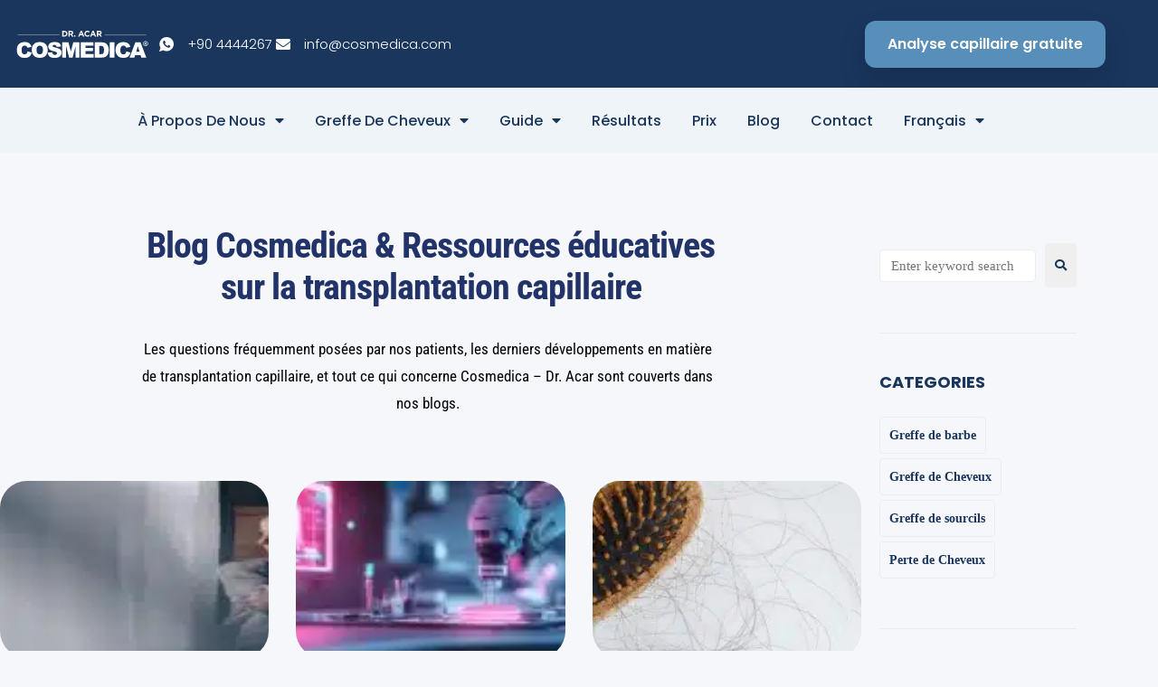

--- FILE ---
content_type: text/html; charset=UTF-8
request_url: https://cosmedica.com/fr/tag/perte-de-cheveux-traitement/
body_size: 28252
content:
<!DOCTYPE html>
<html lang="fr-FR">
<head>
<meta charset="UTF-8">
<link rel="profile" href="https://gmpg.org/xfn/11">
<link rel="pingback" href="https://cosmedica.com/xmlrpc.php">

<meta name="viewport" content="width=device-width, initial-scale=1" />
<meta name='robots' content='noindex, follow' />
	<style>img:is([sizes="auto" i], [sizes^="auto," i]) { contain-intrinsic-size: 3000px 1500px }</style>
	<link rel="alternate" href="https://cosmedica.com/tag/hair-loss-treatments/" hreflang="en" />
<link rel="alternate" href="https://cosmedica.com/fr/tag/perte-de-cheveux-traitement/" hreflang="fr" />

	<!-- This site is optimized with the Yoast SEO Premium plugin v26.7 (Yoast SEO v26.7) - https://yoast.com/wordpress/plugins/seo/ -->
	<title>Perte de Cheveux Traitement Archives - Cosmedica</title>
<link data-rocket-preload as="style" href="https://fonts.googleapis.com/css?family=Roboto%3A300%2C500%2C400%2C900%7CMartel%20Sans%3A800%2C600%2C400%7CMontserrat%3A700&#038;subset=latin&#038;display=swap" rel="preload">
<link href="https://fonts.googleapis.com/css?family=Roboto%3A300%2C500%2C400%2C900%7CMartel%20Sans%3A800%2C600%2C400%7CMontserrat%3A700&#038;subset=latin&#038;display=swap" media="print" onload="this.media=&#039;all&#039;" rel="stylesheet">
<noscript data-wpr-hosted-gf-parameters=""><link rel="stylesheet" href="https://fonts.googleapis.com/css?family=Roboto%3A300%2C500%2C400%2C900%7CMartel%20Sans%3A800%2C600%2C400%7CMontserrat%3A700&#038;subset=latin&#038;display=swap"></noscript>
	<meta property="og:locale" content="fr_FR" />
	<meta property="og:locale:alternate" content="en_GB" />
	<meta property="og:type" content="article" />
	<meta property="og:title" content="Perte de Cheveux Traitement Archives" />
	<meta property="og:url" content="https://cosmedica.com/fr/tag/perte-de-cheveux-traitement/" />
	<meta property="og:site_name" content="Cosmedica" />
	<meta name="twitter:card" content="summary_large_image" />
	<meta name="twitter:site" content="@cosmedicacom" />
	<script type="application/ld+json" class="yoast-schema-graph">{"@context":"https://schema.org","@graph":[{"@type":"CollectionPage","@id":"https://cosmedica.com/fr/tag/perte-de-cheveux-traitement/","url":"https://cosmedica.com/fr/tag/perte-de-cheveux-traitement/","name":"Perte de Cheveux Traitement Archives - Cosmedica","isPartOf":{"@id":"https://cosmedica.com/fr/#website"},"primaryImageOfPage":{"@id":"https://cosmedica.com/fr/tag/perte-de-cheveux-traitement/#primaryimage"},"image":{"@id":"https://cosmedica.com/fr/tag/perte-de-cheveux-traitement/#primaryimage"},"thumbnailUrl":"https://cosmedica.com/wp-content/uploads/2026/01/Pilule-et-perte-de-cheveux-que-faut-il-vraiment-savoir.jpeg","breadcrumb":{"@id":"https://cosmedica.com/fr/tag/perte-de-cheveux-traitement/#breadcrumb"},"inLanguage":"fr-FR"},{"@type":"ImageObject","inLanguage":"fr-FR","@id":"https://cosmedica.com/fr/tag/perte-de-cheveux-traitement/#primaryimage","url":"https://cosmedica.com/wp-content/uploads/2026/01/Pilule-et-perte-de-cheveux-que-faut-il-vraiment-savoir.jpeg","contentUrl":"https://cosmedica.com/wp-content/uploads/2026/01/Pilule-et-perte-de-cheveux-que-faut-il-vraiment-savoir.jpeg","width":1908,"height":600,"caption":"Beautiful sad woman sitting on the floor looking at the window. Depression and despondency."},{"@type":"BreadcrumbList","@id":"https://cosmedica.com/fr/tag/perte-de-cheveux-traitement/#breadcrumb","itemListElement":[{"@type":"ListItem","position":1,"name":"Home","item":"https://cosmedica.com/fr/"},{"@type":"ListItem","position":2,"name":"Perte de Cheveux Traitement"}]},{"@type":"WebSite","@id":"https://cosmedica.com/fr/#website","url":"https://cosmedica.com/fr/","name":"Cosmedica Clinic","description":"2021","publisher":{"@id":"https://cosmedica.com/fr/#organization"},"potentialAction":[{"@type":"SearchAction","target":{"@type":"EntryPoint","urlTemplate":"https://cosmedica.com/fr/?s={search_term_string}"},"query-input":{"@type":"PropertyValueSpecification","valueRequired":true,"valueName":"search_term_string"}}],"inLanguage":"fr-FR"},{"@type":"Organization","@id":"https://cosmedica.com/fr/#organization","name":"Cosmedica","url":"https://cosmedica.com/fr/","logo":{"@type":"ImageObject","inLanguage":"fr-FR","@id":"https://cosmedica.com/fr/#/schema/logo/image/","url":"https://cosmedica.com/wp-content/uploads/2023/07/cosmedica-clinic-dracar-logo.png","contentUrl":"https://cosmedica.com/wp-content/uploads/2023/07/cosmedica-clinic-dracar-logo.png","width":410,"height":86,"caption":"Cosmedica"},"image":{"@id":"https://cosmedica.com/fr/#/schema/logo/image/"},"sameAs":["https://www.facebook.com/cosmedicaclinic","https://x.com/cosmedicacom","https://www.instagram.com/cosmedicaclinic/","https://www.youtube.com/@cosmedicaclinic"]}]}</script>
	<!-- / Yoast SEO Premium plugin. -->


<link rel='dns-prefetch' href='//fonts.googleapis.com' />
<link href='https://fonts.gstatic.com' crossorigin rel='preconnect' />
<link rel="alternate" type="application/rss+xml" title="Cosmedica &raquo; Flux" href="https://cosmedica.com/fr/feed/" />
<link rel="alternate" type="application/rss+xml" title="Cosmedica &raquo; Flux des commentaires" href="https://cosmedica.com/fr/comments/feed/" />
<link rel="alternate" type="application/rss+xml" title="Cosmedica &raquo; Flux de l’étiquette Perte de Cheveux Traitement" href="https://cosmedica.com/fr/tag/perte-de-cheveux-traitement/feed/" />
<style id='wp-emoji-styles-inline-css' type='text/css'>

	img.wp-smiley, img.emoji {
		display: inline !important;
		border: none !important;
		box-shadow: none !important;
		height: 1em !important;
		width: 1em !important;
		margin: 0 0.07em !important;
		vertical-align: -0.1em !important;
		background: none !important;
		padding: 0 !important;
	}
</style>
<style id='classic-theme-styles-inline-css' type='text/css'>
/*! This file is auto-generated */
.wp-block-button__link{color:#fff;background-color:#32373c;border-radius:9999px;box-shadow:none;text-decoration:none;padding:calc(.667em + 2px) calc(1.333em + 2px);font-size:1.125em}.wp-block-file__button{background:#32373c;color:#fff;text-decoration:none}
</style>
<style id='global-styles-inline-css' type='text/css'>
:root{--wp--preset--aspect-ratio--square: 1;--wp--preset--aspect-ratio--4-3: 4/3;--wp--preset--aspect-ratio--3-4: 3/4;--wp--preset--aspect-ratio--3-2: 3/2;--wp--preset--aspect-ratio--2-3: 2/3;--wp--preset--aspect-ratio--16-9: 16/9;--wp--preset--aspect-ratio--9-16: 9/16;--wp--preset--color--black: #000000;--wp--preset--color--cyan-bluish-gray: #abb8c3;--wp--preset--color--white: #ffffff;--wp--preset--color--pale-pink: #f78da7;--wp--preset--color--vivid-red: #cf2e2e;--wp--preset--color--luminous-vivid-orange: #ff6900;--wp--preset--color--luminous-vivid-amber: #fcb900;--wp--preset--color--light-green-cyan: #7bdcb5;--wp--preset--color--vivid-green-cyan: #00d084;--wp--preset--color--pale-cyan-blue: #8ed1fc;--wp--preset--color--vivid-cyan-blue: #0693e3;--wp--preset--color--vivid-purple: #9b51e0;--wp--preset--gradient--vivid-cyan-blue-to-vivid-purple: linear-gradient(135deg,rgba(6,147,227,1) 0%,rgb(155,81,224) 100%);--wp--preset--gradient--light-green-cyan-to-vivid-green-cyan: linear-gradient(135deg,rgb(122,220,180) 0%,rgb(0,208,130) 100%);--wp--preset--gradient--luminous-vivid-amber-to-luminous-vivid-orange: linear-gradient(135deg,rgba(252,185,0,1) 0%,rgba(255,105,0,1) 100%);--wp--preset--gradient--luminous-vivid-orange-to-vivid-red: linear-gradient(135deg,rgba(255,105,0,1) 0%,rgb(207,46,46) 100%);--wp--preset--gradient--very-light-gray-to-cyan-bluish-gray: linear-gradient(135deg,rgb(238,238,238) 0%,rgb(169,184,195) 100%);--wp--preset--gradient--cool-to-warm-spectrum: linear-gradient(135deg,rgb(74,234,220) 0%,rgb(151,120,209) 20%,rgb(207,42,186) 40%,rgb(238,44,130) 60%,rgb(251,105,98) 80%,rgb(254,248,76) 100%);--wp--preset--gradient--blush-light-purple: linear-gradient(135deg,rgb(255,206,236) 0%,rgb(152,150,240) 100%);--wp--preset--gradient--blush-bordeaux: linear-gradient(135deg,rgb(254,205,165) 0%,rgb(254,45,45) 50%,rgb(107,0,62) 100%);--wp--preset--gradient--luminous-dusk: linear-gradient(135deg,rgb(255,203,112) 0%,rgb(199,81,192) 50%,rgb(65,88,208) 100%);--wp--preset--gradient--pale-ocean: linear-gradient(135deg,rgb(255,245,203) 0%,rgb(182,227,212) 50%,rgb(51,167,181) 100%);--wp--preset--gradient--electric-grass: linear-gradient(135deg,rgb(202,248,128) 0%,rgb(113,206,126) 100%);--wp--preset--gradient--midnight: linear-gradient(135deg,rgb(2,3,129) 0%,rgb(40,116,252) 100%);--wp--preset--font-size--small: 13px;--wp--preset--font-size--medium: 20px;--wp--preset--font-size--large: 36px;--wp--preset--font-size--x-large: 42px;--wp--preset--spacing--20: 0.44rem;--wp--preset--spacing--30: 0.67rem;--wp--preset--spacing--40: 1rem;--wp--preset--spacing--50: 1.5rem;--wp--preset--spacing--60: 2.25rem;--wp--preset--spacing--70: 3.38rem;--wp--preset--spacing--80: 5.06rem;--wp--preset--shadow--natural: 6px 6px 9px rgba(0, 0, 0, 0.2);--wp--preset--shadow--deep: 12px 12px 50px rgba(0, 0, 0, 0.4);--wp--preset--shadow--sharp: 6px 6px 0px rgba(0, 0, 0, 0.2);--wp--preset--shadow--outlined: 6px 6px 0px -3px rgba(255, 255, 255, 1), 6px 6px rgba(0, 0, 0, 1);--wp--preset--shadow--crisp: 6px 6px 0px rgba(0, 0, 0, 1);}:where(.is-layout-flex){gap: 0.5em;}:where(.is-layout-grid){gap: 0.5em;}body .is-layout-flex{display: flex;}.is-layout-flex{flex-wrap: wrap;align-items: center;}.is-layout-flex > :is(*, div){margin: 0;}body .is-layout-grid{display: grid;}.is-layout-grid > :is(*, div){margin: 0;}:where(.wp-block-columns.is-layout-flex){gap: 2em;}:where(.wp-block-columns.is-layout-grid){gap: 2em;}:where(.wp-block-post-template.is-layout-flex){gap: 1.25em;}:where(.wp-block-post-template.is-layout-grid){gap: 1.25em;}.has-black-color{color: var(--wp--preset--color--black) !important;}.has-cyan-bluish-gray-color{color: var(--wp--preset--color--cyan-bluish-gray) !important;}.has-white-color{color: var(--wp--preset--color--white) !important;}.has-pale-pink-color{color: var(--wp--preset--color--pale-pink) !important;}.has-vivid-red-color{color: var(--wp--preset--color--vivid-red) !important;}.has-luminous-vivid-orange-color{color: var(--wp--preset--color--luminous-vivid-orange) !important;}.has-luminous-vivid-amber-color{color: var(--wp--preset--color--luminous-vivid-amber) !important;}.has-light-green-cyan-color{color: var(--wp--preset--color--light-green-cyan) !important;}.has-vivid-green-cyan-color{color: var(--wp--preset--color--vivid-green-cyan) !important;}.has-pale-cyan-blue-color{color: var(--wp--preset--color--pale-cyan-blue) !important;}.has-vivid-cyan-blue-color{color: var(--wp--preset--color--vivid-cyan-blue) !important;}.has-vivid-purple-color{color: var(--wp--preset--color--vivid-purple) !important;}.has-black-background-color{background-color: var(--wp--preset--color--black) !important;}.has-cyan-bluish-gray-background-color{background-color: var(--wp--preset--color--cyan-bluish-gray) !important;}.has-white-background-color{background-color: var(--wp--preset--color--white) !important;}.has-pale-pink-background-color{background-color: var(--wp--preset--color--pale-pink) !important;}.has-vivid-red-background-color{background-color: var(--wp--preset--color--vivid-red) !important;}.has-luminous-vivid-orange-background-color{background-color: var(--wp--preset--color--luminous-vivid-orange) !important;}.has-luminous-vivid-amber-background-color{background-color: var(--wp--preset--color--luminous-vivid-amber) !important;}.has-light-green-cyan-background-color{background-color: var(--wp--preset--color--light-green-cyan) !important;}.has-vivid-green-cyan-background-color{background-color: var(--wp--preset--color--vivid-green-cyan) !important;}.has-pale-cyan-blue-background-color{background-color: var(--wp--preset--color--pale-cyan-blue) !important;}.has-vivid-cyan-blue-background-color{background-color: var(--wp--preset--color--vivid-cyan-blue) !important;}.has-vivid-purple-background-color{background-color: var(--wp--preset--color--vivid-purple) !important;}.has-black-border-color{border-color: var(--wp--preset--color--black) !important;}.has-cyan-bluish-gray-border-color{border-color: var(--wp--preset--color--cyan-bluish-gray) !important;}.has-white-border-color{border-color: var(--wp--preset--color--white) !important;}.has-pale-pink-border-color{border-color: var(--wp--preset--color--pale-pink) !important;}.has-vivid-red-border-color{border-color: var(--wp--preset--color--vivid-red) !important;}.has-luminous-vivid-orange-border-color{border-color: var(--wp--preset--color--luminous-vivid-orange) !important;}.has-luminous-vivid-amber-border-color{border-color: var(--wp--preset--color--luminous-vivid-amber) !important;}.has-light-green-cyan-border-color{border-color: var(--wp--preset--color--light-green-cyan) !important;}.has-vivid-green-cyan-border-color{border-color: var(--wp--preset--color--vivid-green-cyan) !important;}.has-pale-cyan-blue-border-color{border-color: var(--wp--preset--color--pale-cyan-blue) !important;}.has-vivid-cyan-blue-border-color{border-color: var(--wp--preset--color--vivid-cyan-blue) !important;}.has-vivid-purple-border-color{border-color: var(--wp--preset--color--vivid-purple) !important;}.has-vivid-cyan-blue-to-vivid-purple-gradient-background{background: var(--wp--preset--gradient--vivid-cyan-blue-to-vivid-purple) !important;}.has-light-green-cyan-to-vivid-green-cyan-gradient-background{background: var(--wp--preset--gradient--light-green-cyan-to-vivid-green-cyan) !important;}.has-luminous-vivid-amber-to-luminous-vivid-orange-gradient-background{background: var(--wp--preset--gradient--luminous-vivid-amber-to-luminous-vivid-orange) !important;}.has-luminous-vivid-orange-to-vivid-red-gradient-background{background: var(--wp--preset--gradient--luminous-vivid-orange-to-vivid-red) !important;}.has-very-light-gray-to-cyan-bluish-gray-gradient-background{background: var(--wp--preset--gradient--very-light-gray-to-cyan-bluish-gray) !important;}.has-cool-to-warm-spectrum-gradient-background{background: var(--wp--preset--gradient--cool-to-warm-spectrum) !important;}.has-blush-light-purple-gradient-background{background: var(--wp--preset--gradient--blush-light-purple) !important;}.has-blush-bordeaux-gradient-background{background: var(--wp--preset--gradient--blush-bordeaux) !important;}.has-luminous-dusk-gradient-background{background: var(--wp--preset--gradient--luminous-dusk) !important;}.has-pale-ocean-gradient-background{background: var(--wp--preset--gradient--pale-ocean) !important;}.has-electric-grass-gradient-background{background: var(--wp--preset--gradient--electric-grass) !important;}.has-midnight-gradient-background{background: var(--wp--preset--gradient--midnight) !important;}.has-small-font-size{font-size: var(--wp--preset--font-size--small) !important;}.has-medium-font-size{font-size: var(--wp--preset--font-size--medium) !important;}.has-large-font-size{font-size: var(--wp--preset--font-size--large) !important;}.has-x-large-font-size{font-size: var(--wp--preset--font-size--x-large) !important;}
:where(.wp-block-post-template.is-layout-flex){gap: 1.25em;}:where(.wp-block-post-template.is-layout-grid){gap: 1.25em;}
:where(.wp-block-columns.is-layout-flex){gap: 2em;}:where(.wp-block-columns.is-layout-grid){gap: 2em;}
:root :where(.wp-block-pullquote){font-size: 1.5em;line-height: 1.6;}
</style>
<link data-minify="1" rel='stylesheet' id='brb-public-main-css-css' href='https://cosmedica.com/wp-content/cache/min/1/wp-content/plugins/business-reviews-bundle/assets/css/public-main.css?ver=1768929980' type='text/css' media='all' />
<link data-minify="1" rel='stylesheet' id='font-awesome-css' href='https://cosmedica.com/wp-content/cache/min/1/wp-content/plugins/elementor/assets/lib/font-awesome/css/font-awesome.min.css?ver=1768929980' type='text/css' media='all' />
<link data-minify="1" rel='stylesheet' id='kava-parent-theme-style-css' href='https://cosmedica.com/wp-content/cache/min/1/wp-content/themes/kava/style.css?ver=1768929980' type='text/css' media='all' />
<link data-minify="1" rel='stylesheet' id='kava-theme-style-css' href='https://cosmedica.com/wp-content/cache/min/1/wp-content/themes/kava-child/style.css?ver=1768929980' type='text/css' media='all' />
<link data-minify="1" rel='stylesheet' id='kava-theme-main-style-css' href='https://cosmedica.com/wp-content/cache/min/1/wp-content/themes/kava/theme.css?ver=1768929980' type='text/css' media='all' />

<link data-minify="1" rel='stylesheet' id='jet-popup-frontend-css' href='https://cosmedica.com/wp-content/cache/min/1/wp-content/plugins/jet-popup/assets/css/jet-popup-frontend.css?ver=1768929980' type='text/css' media='all' />
<link rel='stylesheet' id='elementor-frontend-css' href='https://cosmedica.com/wp-content/plugins/elementor/assets/css/frontend.min.css?ver=3.34.1' type='text/css' media='all' />
<link rel='stylesheet' id='widget-image-css' href='https://cosmedica.com/wp-content/plugins/elementor/assets/css/widget-image.min.css?ver=3.34.1' type='text/css' media='all' />
<link rel='stylesheet' id='widget-icon-list-css' href='https://cosmedica.com/wp-content/plugins/elementor/assets/css/widget-icon-list.min.css?ver=3.34.1' type='text/css' media='all' />
<link rel='stylesheet' id='e-animation-float-css' href='https://cosmedica.com/wp-content/plugins/elementor/assets/lib/animations/styles/e-animation-float.min.css?ver=3.34.1' type='text/css' media='all' />
<link rel='stylesheet' id='widget-nav-menu-css' href='https://cosmedica.com/wp-content/plugins/elementor-pro/assets/css/widget-nav-menu.min.css?ver=3.34.0' type='text/css' media='all' />
<link rel='stylesheet' id='e-sticky-css' href='https://cosmedica.com/wp-content/plugins/elementor-pro/assets/css/modules/sticky.min.css?ver=3.34.0' type='text/css' media='all' />
<link rel='stylesheet' id='widget-social-icons-css' href='https://cosmedica.com/wp-content/plugins/elementor/assets/css/widget-social-icons.min.css?ver=3.34.1' type='text/css' media='all' />
<link rel='stylesheet' id='e-apple-webkit-css' href='https://cosmedica.com/wp-content/plugins/elementor/assets/css/conditionals/apple-webkit.min.css?ver=3.34.1' type='text/css' media='all' />
<link rel='stylesheet' id='widget-heading-css' href='https://cosmedica.com/wp-content/plugins/elementor/assets/css/widget-heading.min.css?ver=3.34.1' type='text/css' media='all' />
<link rel='stylesheet' id='widget-divider-css' href='https://cosmedica.com/wp-content/plugins/elementor/assets/css/widget-divider.min.css?ver=3.34.1' type='text/css' media='all' />
<link rel='stylesheet' id='widget-posts-css' href='https://cosmedica.com/wp-content/plugins/elementor-pro/assets/css/widget-posts.min.css?ver=3.34.0' type='text/css' media='all' />
<link rel='stylesheet' id='widget-icon-box-css' href='https://cosmedica.com/wp-content/plugins/elementor/assets/css/widget-icon-box.min.css?ver=3.34.1' type='text/css' media='all' />
<link data-minify="1" rel='stylesheet' id='elementor-icons-css' href='https://cosmedica.com/wp-content/cache/min/1/wp-content/plugins/elementor/assets/lib/eicons/css/elementor-icons.min.css?ver=1768929981' type='text/css' media='all' />
<link rel='stylesheet' id='elementor-post-1064-css' href='https://cosmedica.com/wp-content/uploads/elementor/css/post-1064.css?ver=1768929979' type='text/css' media='all' />
<link data-minify="1" rel='stylesheet' id='jet-tabs-frontend-css' href='https://cosmedica.com/wp-content/cache/min/1/wp-content/plugins/jet-tabs/assets/css/jet-tabs-frontend.css?ver=1768929981' type='text/css' media='all' />
<link data-minify="1" rel='stylesheet' id='swiper-css' href='https://cosmedica.com/wp-content/cache/min/1/wp-content/plugins/elementor/assets/lib/swiper/v8/css/swiper.min.css?ver=1768929981' type='text/css' media='all' />
<link data-minify="1" rel='stylesheet' id='jet-tricks-frontend-css' href='https://cosmedica.com/wp-content/cache/min/1/wp-content/plugins/jet-tricks/assets/css/jet-tricks-frontend.css?ver=1768929981' type='text/css' media='all' />
<link data-minify="1" rel='stylesheet' id='font-awesome-5-all-css' href='https://cosmedica.com/wp-content/cache/min/1/wp-content/plugins/elementor/assets/lib/font-awesome/css/all.min.css?ver=1768929981' type='text/css' media='all' />
<link rel='stylesheet' id='font-awesome-4-shim-css' href='https://cosmedica.com/wp-content/plugins/elementor/assets/lib/font-awesome/css/v4-shims.min.css?ver=3.34.1' type='text/css' media='all' />
<link rel='stylesheet' id='elementor-post-23415-css' href='https://cosmedica.com/wp-content/uploads/elementor/css/post-23415.css?ver=1768929980' type='text/css' media='all' />
<link rel='stylesheet' id='elementor-post-23647-css' href='https://cosmedica.com/wp-content/uploads/elementor/css/post-23647.css?ver=1768929980' type='text/css' media='all' />
<link rel='stylesheet' id='elementor-post-23650-css' href='https://cosmedica.com/wp-content/uploads/elementor/css/post-23650.css?ver=1768931006' type='text/css' media='all' />
<style id='rocket-lazyload-inline-css' type='text/css'>
.rll-youtube-player{position:relative;padding-bottom:56.23%;height:0;overflow:hidden;max-width:100%;}.rll-youtube-player:focus-within{outline: 2px solid currentColor;outline-offset: 5px;}.rll-youtube-player iframe{position:absolute;top:0;left:0;width:100%;height:100%;z-index:100;background:0 0}.rll-youtube-player img{bottom:0;display:block;left:0;margin:auto;max-width:100%;width:100%;position:absolute;right:0;top:0;border:none;height:auto;-webkit-transition:.4s all;-moz-transition:.4s all;transition:.4s all}.rll-youtube-player img:hover{-webkit-filter:brightness(75%)}.rll-youtube-player .play{height:100%;width:100%;left:0;top:0;position:absolute;background:url(https://cosmedica.com/wp-content/plugins/wp-rocket/assets/img/youtube.png) no-repeat center;background-color: transparent !important;cursor:pointer;border:none;}
</style>
<link data-minify="1" rel='stylesheet' id='elementor-gf-local-poppins-css' href='https://cosmedica.com/wp-content/cache/min/1/wp-content/uploads/elementor/google-fonts/css/poppins.css?ver=1768929981' type='text/css' media='all' />
<link data-minify="1" rel='stylesheet' id='elementor-gf-local-robotocondensed-css' href='https://cosmedica.com/wp-content/cache/min/1/wp-content/uploads/elementor/google-fonts/css/robotocondensed.css?ver=1768929981' type='text/css' media='all' />
<link data-minify="1" rel='stylesheet' id='elementor-gf-local-martelsans-css' href='https://cosmedica.com/wp-content/cache/min/1/wp-content/uploads/elementor/google-fonts/css/martelsans.css?ver=1768929981' type='text/css' media='all' />
<link data-minify="1" rel='stylesheet' id='elementor-gf-local-montserrat-css' href='https://cosmedica.com/wp-content/cache/min/1/wp-content/uploads/elementor/google-fonts/css/montserrat.css?ver=1768929981' type='text/css' media='all' />
<link data-minify="1" rel='stylesheet' id='elementor-gf-local-opensans-css' href='https://cosmedica.com/wp-content/cache/min/1/wp-content/uploads/elementor/google-fonts/css/opensans.css?ver=1768929981' type='text/css' media='all' />
<link rel='stylesheet' id='elementor-icons-shared-0-css' href='https://cosmedica.com/wp-content/plugins/elementor/assets/lib/font-awesome/css/fontawesome.min.css?ver=5.15.3' type='text/css' media='all' />
<link data-minify="1" rel='stylesheet' id='elementor-icons-fa-solid-css' href='https://cosmedica.com/wp-content/cache/min/1/wp-content/plugins/elementor/assets/lib/font-awesome/css/solid.min.css?ver=1768929981' type='text/css' media='all' />
<link data-minify="1" rel='stylesheet' id='elementor-icons-fa-brands-css' href='https://cosmedica.com/wp-content/cache/min/1/wp-content/plugins/elementor/assets/lib/font-awesome/css/brands.min.css?ver=1768929981' type='text/css' media='all' />
<link data-minify="1" rel='stylesheet' id='elementor-icons-fa-regular-css' href='https://cosmedica.com/wp-content/cache/min/1/wp-content/plugins/elementor/assets/lib/font-awesome/css/regular.min.css?ver=1768929981' type='text/css' media='all' />
<script data-minify="1" type="text/javascript" defer="defer" src="https://cosmedica.com/wp-content/cache/min/1/wp-content/plugins/business-reviews-bundle/assets/js/public-main.js?ver=1763723098" id="brb-public-main-js-js"></script>
<script type="text/javascript" src="https://cosmedica.com/wp-includes/js/jquery/jquery.min.js?ver=3.7.1" id="jquery-core-js"></script>
<script type="text/javascript" src="https://cosmedica.com/wp-includes/js/jquery/jquery-migrate.min.js?ver=3.4.1" id="jquery-migrate-js"></script>
<script type="text/javascript" src="https://cosmedica.com/wp-content/plugins/elementor/assets/lib/font-awesome/js/v4-shims.min.js?ver=3.34.1" id="font-awesome-4-shim-js"></script>
<link rel="https://api.w.org/" href="https://cosmedica.com/wp-json/" /><link rel="alternate" title="JSON" type="application/json" href="https://cosmedica.com/wp-json/wp/v2/tags/910" /><link rel="EditURI" type="application/rsd+xml" title="RSD" href="https://cosmedica.com/xmlrpc.php?rsd" />
<meta name="generator" content="WordPress 6.8.3" />
<meta name="generator" content="Elementor 3.34.1; features: additional_custom_breakpoints; settings: css_print_method-external, google_font-enabled, font_display-auto">
<!-- Google Tag Manager -->
<script>(function(w,d,s,l,i){w[l]=w[l]||[];w[l].push({'gtm.start':
new Date().getTime(),event:'gtm.js'});var f=d.getElementsByTagName(s)[0],
j=d.createElement(s),dl=l!='dataLayer'?'&l='+l:'';j.async=true;j.src=
'https://www.googletagmanager.com/gtm.js?id='+i+dl;f.parentNode.insertBefore(j,f);
})(window,document,'script','dataLayer','GTM-K5VSP383');</script>
<!-- End Google Tag Manager -->
<!-- Meta Pixel Code -->
<script>
  !function(f,b,e,v,n,t,s)
  {if(f.fbq)return;n=f.fbq=function(){n.callMethod?
  n.callMethod.apply(n,arguments):n.queue.push(arguments)};
  if(!f._fbq)f._fbq=n;n.push=n;n.loaded=!0;n.version='2.0';
  n.queue=[];t=b.createElement(e);t.async=!0;
  t.src=v;s=b.getElementsByTagName(e)[0];
  s.parentNode.insertBefore(t,s)}(window, document,'script',
  'https://connect.facebook.net/en_US/fbevents.js');
  fbq('init', '571264361276048');
  fbq('track', 'PageView');
</script>
<noscript><img height="1" width="1" style="display:none"
  src="https://www.facebook.com/tr?id=571264361276048&ev=PageView&noscript=1"
/></noscript>
<!-- End Meta Pixel Code -->
<style>
	
	.gform_wrapper .top_label .gfield_label,
.gform_wrapper .field_sublabel_below .ginput_complex.ginput_container label {
 display: none;
}
.gform_wrapper.tc_wrapper {
    margin: 0;
}


.gform_wrapper.tc_wrapper input[type=text] {
    padding: 10px 15px !important;
    border: 1px solid #bdbdbd !important;
    font-size: 16px !important;
    margin-bottom: 0 !important;
    transition: 0.3s;
}

.gform_wrapper.tc_wrapper #field_2_3 input {
    margin-top: 0;
}

.gform_wrapper.tc_wrapper input[type=text]:focus {
    border-color: #3a8efc !important;
}


	
	.gform_wrapper.tc_wrapper .gfield_checkbox li input[type=checkbox] {
    display: none;
}
	
.gform_wrapper.tc_wrapper .gfield_checkbox li label {
    margin: 0;
    padding-left: 25px;
    width: max-content;
    max-width: max-content;
    position: relative;
    z-index: 1;
    font-weight: 400 !important;
}

.gform_wrapper.tc_wrapper .gfield_checkbox li label:before {
    position: absolute;
    content: "";
    height: 16px;
    width: 16px;
    border: 1px solid #999;
    left: 0;
    top: 4px;
    transition: 0.3s;
}

.gform_wrapper.tc_wrapper .gfield_checkbox li label:after {
    position: absolute;
    content: "";
    height: 16px;
    width: 16px;
    background: #3a8efc;
    left: 0;
    top: 4px;
    transform: scale(0);
    transition: 0.3s;
}

.gform_wrapper.tc_wrapper .gfield_checkbox li input:checked + label:after {
    transform: scale(.5);
}

.gform_wrapper.tc_wrapper .gfield_checkbox li input:checked + label:before {
    border-color: #3a8efc;
}

.gform_wrapper.tc_wrapper button {
    font-weight: 400;
    padding: 15px 30px;
    margin: 0;
    width: 180px;
  	background: #bf4243 !important;
}
.gform_wrapper.tc_wrapper button:hover {
  background: #d25657 !important;
}
.gform_wrapper.tc_wrapper .gform_page_footer.top_label button:hover {
    background: #d25657 !important;
}
.gform_wrapper.tc_wrapper .gform_fileupload_rules {
 	display: none;
}

.gform_wrapper.tc_wrapper input[type=submit] {
    font-weight: 400;
    padding: 15px 30px;
    margin: 0;
    width: 160px;
  	background: #bf4243 !important;
}
.gform_wrapper.tc_wrapper input[type=submit]:hover {
  background: #d25657 !important;
}
.gform_wrapper.tc_wrapper .gform_page_footer.top_label input[type=submit]:hover {
    background: #d25657 !important;
}
.gform_wrapper.tc_wrapper .gform_footer {
    text-align: center;
    width: calc(100% -  16px);
}

.gform_wrapper.tc_wrapper .gform_footer img {
    position: absolute;
    left: 0;
}

.gform_wrapper.tc_wrapper h3.gf_progressbar_title {
    display: none;
}

.gform_wrapper.tc_wrapper .gf_progressbar {
    background: no-repeat;
    box-shadow: none;
    padding: 0;
    height: 15px;
}

.gform_wrapper.tc_wrapper .gf_progressbar .gf_progressbar_percentage {
    color: #fff;
    height: 15px;
    background: none;
    position: relative;
    background-color: #438fbe;
  	z-index: 9;
}

.gform_wrapper.tc_wrapper .gf_progressbar:after {
    height: 15px;
    margin-top: -15px;
    box-shadow: none;
    background-color: #f0f0f0;
    z-index: 9999;
}

.gform_wrapper.tc_wrapper .gf_progressbar .gf_progressbar_percentage span {
    text-shadow: none;
    line-height: 1.6;
    display:none;
}

.gform_wrapper.tc_wrapper li.tc_img .gfield_label,
.gform_wrapper.tc_wrapper li.tc_text .gfield_label {
    text-align: center;
    width: 80%;
    font-size: 18px;
    font-weight: 600;
    margin-bottom: 30px;
  	margin-left: 10% !important;
}

.gform_wrapper.tc_wrapper li.tc_img .gfield_radio {
    width: 80% !important;
    margin: 0 auto;
}

.gform_wrapper.tc_wrapper li.tc_img .gfield_radio li input[type=radio] {
    display: none;
}

.gform_wrapper.tc_wrapper li.tc_img .gfield_radio li label .image_box {text-align: center;}

.gform_wrapper.tc_wrapper li.tc_img .gfield_radio li label {
    margin: 0;
    width: 100%;
    max-width: 100%;
    background: #f0f0f0;
    padding: 30px;
    border-radius: 5px;
    transition: 0.3s;
}

.gform_wrapper.tc_wrapper li.tc_img .gfield_radio li {
    margin-bottom: 16px;
}

.gform_wrapper.tc_wrapper li.tc_img .gfield_radio li label p {
    margin: 10px 0 0 0;
    font-size: 16px;
    font-weight: 500;
    color: #000;
    line-height: 20px;
}

.gform_wrapper.tc_wrapper li.tc_2col .gfield_radio li {
    width: calc(50% - 16px);
    display: inline-block;
    vertical-align: top;
    margin-right: 16px;
}

.gform_wrapper.tc_wrapper li.tc_2col .gfield_radio li:nth-child(2n) {
    margin-right: 0;
}

.gform_wrapper.tc_wrapper li.tc_img .gfield_radio li label:hover, .gform_wrapper.tc_wrapper li.tc_img .gfield_radio li input:checked + label {
    background: rgba(67, 143, 190, .25);
}

.gform_wrapper.tc_wrapper li.width_90 .gfield_radio {
    width: 90% !important;
}

.gform_wrapper.tc_wrapper li.tc_text .gfield_radio {
    width: 70% !important;
    margin: 0 auto;
}

.gform_wrapper.tc_wrapper li.tc_text .gfield_radio li input[type=radio] {
    display: none;
}

.gform_wrapper.tc_wrapper li.tc_text .gfield_radio li label {
    width: 100%;
    max-width: 100%;
    margin: 0;
    background: #f0f0f0;
    padding: 18px;
    border-radius: 5px;
    transition: 0.3s;
    text-align: center;
    font-size: 16px;
    font-weight: 600 !important;
}

.gform_wrapper.tc_wrapper li.tc_text .gfield_radio li {
    margin-bottom: 16px;
}

.gform_wrapper.tc_wrapper li.tc_text .gfield_radio li label:hover, .gform_wrapper.tc_wrapper li.tc_text .gfield_radio li input:checked + label {
    background: rgba(67, 143, 190, .25);
}

.gform_wrapper.tc_wrapper .gform_page_footer {
    position: absolute;
    bottom: 0;
    z-index: -99;
    opacity: 0;
    visibility: hidden;
}

.gform_wrapper.tc_wrapper #gform_page_1_8 .gform_page_footer {
    position: relative;
    z-index: 99;
    opacity: 1;
    visibility: visible;
    border: none;
    text-align: center;
}

.gform_wrapper.tc_wrapper li.email input {
    margin-top: 0;
}

.gform_wrapper.tc_wrapper li.heading h3 {
    text-align: center;
    font-size: 20px;
    font-weight: 600;
}

.gform_wrapper.tc_wrapper li#field_1_1 .gfield_label {
    font-weight: 500;
}

.gform_wrapper.tc_wrapper .gform_page_footer.top_label .gform_previous_button,
.gform_wrapper div.validation_error {
    display: none;
}

.gform_wrapper.tc_wrapper .gform_page_footer.top_label input[type=submit] {
    background: #bf4243 !important;
    min-width: 200px !important;
}


.gform_wrapper.tc_wrapper #gform_page_1_8 .gform_page_footer svg {
    position: absolute;
    left: 0;
}

input#gform_browse_button_1_1 {
    background: #448ebe;
}

.gform_wrapper.tc_wrapper li.gfield_error {
    border: none;
    background: transparent;
    margin-top: 0 !important;
    margin-bottom: 0 !important;
}

.gform_wrapper.tc_wrapper li.gfield_error .validation_message {
    padding-top: 0;
    font-weight: 400;
}

.gform_wrapper.tc_wrapper li.gfield_error .gfield_label {
    color: #000;
}

.gform_wrapper.tc_wrapper li.phone input[type=text] {
    padding-left: 50px !important;
}

.gform_wrapper.tc_wrapper li.phone span.int-phone {
    display: none;
}

.gform_wrapper.tc_wrapper li.back_btn {
    position: relative;
    z-index: 1;
}

.gform_wrapper.tc_wrapper li.back_btn #back_btn {
    position: absolute;
    height: 40px;
    width: 40px;
    border: 1px solid #f0f0f0;
    border-radius: 3px;
    text-align: center;
    line-height: 36px;
    font-size: 25px;
    padding-right: 2px;
    background: #f0f0f0;
    transition: 0.3s;
    cursor: pointer;
    top: -10px;
    left: 0;
}

.gform_wrapper.tc_wrapper li.back_btn #back_btn:hover {
    background: rgba(67, 143, 190, .25);
    border-color: rgba(67, 143, 190, .25);
}

@media only screen and (max-width: 767px) { 


    .gform_wrapper.tc_wrapper li.tc_img .gfield_radio {
        width: 100% !important;
    }
    
    .gform_wrapper.tc_wrapper li.tc_img .gfield_radio li label {
        padding: 15px;
    }
    
    .gform_wrapper.tc_wrapper li.tc_2col .gfield_radio li {
        width: 100%;
    }
    
    .gform_wrapper.tc_wrapper li.tc_img .gfield_radio li label .image_box {
        display: flex;
        align-items: center;
    }
    
    .gform_wrapper.tc_wrapper li.tc_img .gfield_radio li label p {
        margin: 0 0 0 30px;
        text-align: left;
    }
    
    .gform_wrapper.tc_wrapper li.tc_text .gfield_radio {
        width: 100% !important;
    }
    
    .gform_wrapper.tc_wrapper .gform_page_footer.top_label input[type=submit] {
        width: 100%;
    }
    
    .gform_wrapper.tc_wrapper .gfield_checkbox li label {
        width: 100%;
    }

  .gform_wrapper.tc_wrapper li.heading h3 {
    width: 80%;
    margin: 0 auto;
  }
}
	
	
	
	
	
	
	
	
	
	
	
	
	
	
	
	
	.form-heading h3 {
  color: #FFFFFF!important;
  margin-bottom: 8px;
  font-size: 28px!important;
	line-height: 1.2em!important;
}

.form-heading p {
  color: #FFFFFF!important;
  font-size: 16px!important;
}

.form-heading p span {
  font-weight: 500
}
	
	
	
	
/*form*/
	

	
/*form*/
.custom-form form {
  font-family: 'Poppins'!important;
  font-size: 16px
}
.custom-form label {
  font-weight: 400!important;
  margin: 0 0 6px 0!important;
  padding: 0!important;
}
.custom-form .gform_title {
  display: none!important;
}
.custom-form .gfield_required {
  margin-left: 1px;
  color: #000!important;
}
.custom-form .ginput_container {
  margin-top: 0!important;
}
.custom-form input::placeholder {
  color: #D5DAE1;
}
.custom-form input, .custom-form select {
  border: 1px solid #E7E7E7;
  border-radius: 10px;
  padding: 14px 16px!important;
  background: #FFFFFF;
  min-height: 64px
}
.custom-form select {
  cursor: pointer;  
}
.custom-form .gform_button {
  font-weight: 600;
  width: 100%!important;
  background: #FFFFFF!important;
  transition:  all ease 0.3s;
}
.custom-form .gform_button:hover {
  color: #fff!important;
  opacity: 0.8
}
	


.gform_wrapper.tc_wrapper input[type=submit] {
  font-family: 'Poppins' !important;
  font-size: 16px;
  color: #FFFFFF;
  font-weight: 600;
  padding: 15px 30px;
  width: 100% !important;
  background: #578EBA !important;
  border: none !important;
  border-radius: 14px;
  transition: background-color 0.3s ease, color 0.3s ease;
}

.gform_wrapper.tc_wrapper input[type=submit]:hover {
  background-color: #FFF!important;
  color: #1A365D !important;
}
.gform_required_legend {
  display: none !important;
}
	

.ginput_container_checkbox .gchoice {
  display: flex;
  align-items: flex-start; 
  gap: 8px;
  margin: 0;
}


.ginput_container_checkbox input[type="checkbox"] {
  all: unset;
  appearance: auto;
  -webkit-appearance: checkbox;
  width: 20px;
  height: 20px;
  cursor: pointer;
  flex-shrink: 0;
  margin-top: 10px;
}


.ginput_container_checkbox label {
  font-family: "Poppins", sans-serif;
  font-size: 16px;
  color: #ffffff;
  font-weight: 400;
  line-height: 1.4;
  margin: 0;
}
	
/* Link */
.ginput_container_checkbox label a {
  color: #578EBA;
  text-decoration: underline;
  transition: color 0.2s ease;
}

.ginput_container_checkbox label a:hover {
  color: #FFFFFF;
}



	

	/*header*/

.header-lp nav li .elementor-item {
  border-radius: 12px!important;
  padding: 12px 32px!important;
}
.header-lp .elementor-item-active, .header-lp .elementor-item:hover {
  background: #1A365D;
}
.header-lp {
  background: rgba(255, 255, 255, 0);
  transition: all ease ease-in-out;
}
.header-lp.scrolled {
  background: rgba(255, 255, 255, 1)!important;
  transition: all ease ease-in-out;
}
	

	
	</style>
<script type="text/javascript" >
   (function(m,e,t,r,i,k,a){m[i]=m[i]||function(){(m[i].a=m[i].a||[]).push(arguments)};
   m[i].l=1*new Date();
   for (var j = 0; j < document.scripts.length; j++) {if (document.scripts[j].src === r) { return; }}
   k=e.createElement(t),a=e.getElementsByTagName(t)[0],k.async=1,k.src=r,a.parentNode.insertBefore(k,a)})
   (window, document, "script", "https://mc.yandex.ru/metrika/tag.js", "ym");

   ym(97552386, "init", {
        clickmap:true,
        trackLinks:true,
        accurateTrackBounce:true,
        webvisor:true
   });
</script>
<noscript><div><img src="https://mc.yandex.ru/watch/97552386" style="position:absolute; left:-9999px;" alt="" /></div></noscript>
			<style>
				.e-con.e-parent:nth-of-type(n+4):not(.e-lazyloaded):not(.e-no-lazyload),
				.e-con.e-parent:nth-of-type(n+4):not(.e-lazyloaded):not(.e-no-lazyload) * {
					background-image: none !important;
				}
				@media screen and (max-height: 1024px) {
					.e-con.e-parent:nth-of-type(n+3):not(.e-lazyloaded):not(.e-no-lazyload),
					.e-con.e-parent:nth-of-type(n+3):not(.e-lazyloaded):not(.e-no-lazyload) * {
						background-image: none !important;
					}
				}
				@media screen and (max-height: 640px) {
					.e-con.e-parent:nth-of-type(n+2):not(.e-lazyloaded):not(.e-no-lazyload),
					.e-con.e-parent:nth-of-type(n+2):not(.e-lazyloaded):not(.e-no-lazyload) * {
						background-image: none !important;
					}
				}
			</style>
			<style type="text/css" id="custom-background-css">
body.custom-background { background-color: #f5f5f5; }
</style>
			<style type="text/css" id="wp-custom-css">
			body:not(.page-template-fullwidth-content) .site-content {
	margin: 0;
}
.error-404.not-found .page-header{padding-top:40px}

body.post-type-archive-departments-and-serv .page-header{
	display:none;
}

body {
    background-color: #F5F7FB !important;
}
.btn-anl{color:#fff !important;}

		</style>
		<noscript><style id="rocket-lazyload-nojs-css">.rll-youtube-player, [data-lazy-src]{display:none !important;}</style></noscript><meta name="generator" content="WP Rocket 3.20.3" data-wpr-features="wpr_minify_js wpr_lazyload_images wpr_lazyload_iframes wpr_image_dimensions wpr_minify_css wpr_preload_links wpr_desktop" /></head>

<body class="archive tag tag-perte-de-cheveux-traitement tag-910 custom-background wp-theme-kava wp-child-theme-kava-child group-blog hfeed top-panel-invisible layout-fullwidth blog-grid elementor-page-23650 elementor-default elementor-template-full-width elementor-kit-1064">
<!-- Google Tag Manager (noscript) -->
<noscript><iframe src="https://www.googletagmanager.com/ns.html?id=GTM-K5VSP383"
height="0" width="0" style="display:none;visibility:hidden"></iframe></noscript>
<!-- End Google Tag Manager (noscript) -->
<div data-rocket-location-hash="54257ff4dc2eb7aae68fa23eb5f11e06" id="page" class="site">
	<a class="skip-link screen-reader-text" href="#content">Aller au contenu</a>
	<header data-rocket-location-hash="9fc93f8de25e890a42b51bc71016181e" id="masthead" class="site-header ">
				<header data-rocket-location-hash="c10f9d6020d0720ad805f3e58763217c" data-elementor-type="header" data-elementor-id="23415" class="elementor elementor-23415 elementor-location-header" data-elementor-post-type="elementor_library">
					<section class="elementor-section elementor-top-section elementor-element elementor-element-ce45e39 elementor-hidden-mobile elementor-section-boxed elementor-section-height-default elementor-section-height-default" data-id="ce45e39" data-element_type="section" data-settings="{&quot;jet_parallax_layout_list&quot;:[],&quot;background_background&quot;:&quot;classic&quot;}">
						<div class="elementor-container elementor-column-gap-default">
					<div class="elementor-column elementor-col-100 elementor-top-column elementor-element elementor-element-0c240f2" data-id="0c240f2" data-element_type="column">
			<div class="elementor-widget-wrap elementor-element-populated">
						<section class="elementor-section elementor-inner-section elementor-element elementor-element-15a9aba elementor-reverse-mobile elementor-section-height-min-height elementor-section-boxed elementor-section-height-default" data-id="15a9aba" data-element_type="section" data-settings="{&quot;background_background&quot;:&quot;classic&quot;,&quot;jet_parallax_layout_list&quot;:[]}">
						<div class="elementor-container elementor-column-gap-default">
					<div class="elementor-column elementor-col-33 elementor-inner-column elementor-element elementor-element-98ecdf0 elementor-hidden-phone" data-id="98ecdf0" data-element_type="column">
			<div class="elementor-widget-wrap elementor-element-populated">
						<div class="elementor-element elementor-element-e0cab2d elementor-widget elementor-widget-image" data-id="e0cab2d" data-element_type="widget" data-widget_type="image.default">
				<div class="elementor-widget-container">
																<a href="https://cosmedica.com/fr/">
							<img width="409" height="84" src="data:image/svg+xml,%3Csvg%20xmlns='http://www.w3.org/2000/svg'%20viewBox='0%200%20409%2084'%3E%3C/svg%3E" title="Logo.svg" alt="Logo.svg" data-lazy-src="https://cosmedica.com/wp-content/uploads/2024/03/Logo.svg" /><noscript><img width="409" height="84" src="https://cosmedica.com/wp-content/uploads/2024/03/Logo.svg" title="Logo.svg" alt="Logo.svg" loading="lazy" /></noscript>								</a>
															</div>
				</div>
					</div>
		</div>
				<div class="elementor-column elementor-col-33 elementor-inner-column elementor-element elementor-element-29e04ca elementor-hidden-phone" data-id="29e04ca" data-element_type="column">
			<div class="elementor-widget-wrap elementor-element-populated">
						<div class="elementor-element elementor-element-55d8373 elementor-icon-list--layout-inline elementor-align-end elementor-mobile-align-center elementor-list-item-link-full_width elementor-widget elementor-widget-icon-list" data-id="55d8373" data-element_type="widget" data-widget_type="icon-list.default">
				<div class="elementor-widget-container">
							<ul class="elementor-icon-list-items elementor-inline-items">
							<li class="elementor-icon-list-item elementor-inline-item">
											<a href="https://wa.me/+904444267?text=Veuillez%20m&#039;envoyer%20des%20informations%20et%20les%20coûts%20d&#039;une%20greffe%20de%20cheveux%20à%20Cosmedica,%20Dr.%20Acar%20en%20Turquie." target="_blank">

												<span class="elementor-icon-list-icon">
							<svg xmlns="http://www.w3.org/2000/svg" xmlns:xlink="http://www.w3.org/1999/xlink" id="whatsapp" x="0px" y="0px" viewBox="0 0 481 481" style="enable-background:new 0 0 481 481;" xml:space="preserve"><path d="M244.9,0C114.5,0,8.7,104.9,8.7,234.3c0,44.3,12.4,85.7,33.9,121L0,481l130.7-41.5c33.8,18.6,72.7,29.1,114.1,29.1 c130.4,0,236.1-104.9,236.1-234.3C481,104.9,375.3,0,244.9,0z M362.3,323.3c-5.6,13.8-30.7,26.3-41.8,26.9 c-11.1,0.6-11.4,8.6-71.8-17.6c-60.4-26.2-96.7-90-99.5-94.1c-2.9-4.1-23.4-33.3-22.3-62.8c1.1-29.4,17.2-43.3,23-49.1 c5.7-5.8,12.3-6.8,16.4-6.9c4.8-0.1,7.8-0.1,11.4,0c3.5,0.1,8.8-0.7,13.4,11.4c4.6,12.2,15.5,42,16.9,45.1c1.4,3,2.3,6.6,0.1,10.5 c-2.2,3.9-3.3,6.4-6.4,9.8c-3.2,3.4-6.6,7.6-9.4,10.1c-3.1,2.9-6.4,6-3.1,12.1c3.3,6.1,14.7,26.2,32,42.7 c22.3,21.2,41.4,28.3,47.3,31.5c5.9,3.2,9.5,2.9,13.1-1c3.7-3.9,15.7-16.9,20-22.7c4.2-5.8,8.2-4.7,13.7-2.5 c5.5,2.2,34.5,17.8,40.4,21c5.9,3.2,9.9,4.9,11.3,7.4C368.3,297.5,367.8,309.5,362.3,323.3L362.3,323.3z"></path></svg>						</span>
										<span class="elementor-icon-list-text">+90 4444267</span>
											</a>
									</li>
								<li class="elementor-icon-list-item elementor-inline-item">
											<a href="/cdn-cgi/l/email-protection#41282f272e01222e322c24252822206f222e2ca3c1caa3c1ca">

												<span class="elementor-icon-list-icon">
							<i aria-hidden="true" class="fas fa-envelope"></i>						</span>
										<span class="elementor-icon-list-text"><span class="__cf_email__" data-cfemail="d9b0b7bfb699bab6aab4bcbdb0bab8f7bab6b4">[email&#160;protected]</span>​​</span>
											</a>
									</li>
						</ul>
						</div>
				</div>
					</div>
		</div>
				<div class="elementor-column elementor-col-33 elementor-inner-column elementor-element elementor-element-e608173 elementor-hidden-mobile" data-id="e608173" data-element_type="column">
			<div class="elementor-widget-wrap elementor-element-populated">
						<div class="elementor-element elementor-element-1566734 elementor-align-right elementor-hidden-mobile elementor-widget elementor-widget-button" data-id="1566734" data-element_type="widget" data-widget_type="button.default">
				<div class="elementor-widget-container">
									<div class="elementor-button-wrapper">
					<a class="elementor-button elementor-button-link elementor-size-sm elementor-animation-float" href="https://analyse-cheveux.cosmedica.com/">
						<span class="elementor-button-content-wrapper">
									<span class="elementor-button-text">Analyse capillaire gratuite</span>
					</span>
					</a>
				</div>
								</div>
				</div>
					</div>
		</div>
					</div>
		</section>
					</div>
		</div>
					</div>
		</section>
				<section class="elementor-section elementor-top-section elementor-element elementor-element-444ef45 elementor-hidden-mobile elementor-section-boxed elementor-section-height-default elementor-section-height-default" data-id="444ef45" data-element_type="section" data-settings="{&quot;jet_parallax_layout_list&quot;:[],&quot;background_background&quot;:&quot;classic&quot;,&quot;sticky&quot;:&quot;top&quot;,&quot;sticky_on&quot;:[&quot;desktop&quot;,&quot;tablet&quot;,&quot;mobile&quot;],&quot;sticky_offset&quot;:0,&quot;sticky_effects_offset&quot;:0,&quot;sticky_anchor_link_offset&quot;:0}">
						<div class="elementor-container elementor-column-gap-default">
					<div class="elementor-column elementor-col-100 elementor-top-column elementor-element elementor-element-c6b4ece" data-id="c6b4ece" data-element_type="column">
			<div class="elementor-widget-wrap elementor-element-populated">
						<section class="elementor-section elementor-inner-section elementor-element elementor-element-2165fd4 elementor-section-height-min-height elementor-section-boxed elementor-section-height-default" data-id="2165fd4" data-element_type="section" data-settings="{&quot;background_background&quot;:&quot;classic&quot;,&quot;jet_parallax_layout_list&quot;:[]}">
							<div class="elementor-background-overlay"></div>
							<div class="elementor-container elementor-column-gap-narrow">
					<div class="elementor-column elementor-col-100 elementor-inner-column elementor-element elementor-element-72c6732" data-id="72c6732" data-element_type="column">
			<div class="elementor-widget-wrap elementor-element-populated">
						<div class="elementor-element elementor-element-5054340 elementor-nav-menu__align-center elementor-nav-menu--stretch elementor-nav-menu__text-align-center elementor-nav-menu--dropdown-tablet elementor-nav-menu--toggle elementor-nav-menu--burger elementor-widget elementor-widget-nav-menu" data-id="5054340" data-element_type="widget" data-settings="{&quot;full_width&quot;:&quot;stretch&quot;,&quot;layout&quot;:&quot;horizontal&quot;,&quot;submenu_icon&quot;:{&quot;value&quot;:&quot;&lt;i class=\&quot;fas fa-caret-down\&quot; aria-hidden=\&quot;true\&quot;&gt;&lt;\/i&gt;&quot;,&quot;library&quot;:&quot;fa-solid&quot;},&quot;toggle&quot;:&quot;burger&quot;}" data-widget_type="nav-menu.default">
				<div class="elementor-widget-container">
								<nav aria-label="Menu" class="elementor-nav-menu--main elementor-nav-menu__container elementor-nav-menu--layout-horizontal e--pointer-underline e--animation-fade">
				<ul id="menu-1-5054340" class="elementor-nav-menu"><li class="menu-item menu-item-type-custom menu-item-object-custom menu-item-has-children menu-item-14936"><a href="#" class="elementor-item elementor-item-anchor">À propos de nous</a>
<ul class="sub-menu elementor-nav-menu--dropdown">
	<li class="menu-item menu-item-type-post_type menu-item-object-page menu-item-14538"><a href="https://cosmedica.com/fr/a-propos-de-nous/" class="elementor-sub-item">Cosmedica Clinic</a></li>
	<li class="menu-item menu-item-type-post_type menu-item-object-page menu-item-14937"><a href="https://cosmedica.com/fr/dr-levent-acar/" class="elementor-sub-item">Dr. Levent Acar</a></li>
	<li class="menu-item menu-item-type-post_type menu-item-object-page menu-item-14539"><a href="https://cosmedica.com/fr/certificats-et-seminaires/" class="elementor-sub-item">Certificats et Séminaires</a></li>
	<li class="menu-item menu-item-type-post_type menu-item-object-page menu-item-82892"><a href="https://cosmedica.com/fr/greffe-de-cheveux-des-stars/" class="elementor-sub-item">Greffe de cheveux des stars</a></li>
</ul>
</li>
<li class="menu-item menu-item-type-custom menu-item-object-custom menu-item-has-children menu-item-14938"><a href="#" class="elementor-item elementor-item-anchor">Greffe de cheveux</a>
<ul class="sub-menu elementor-nav-menu--dropdown">
	<li class="menu-item menu-item-type-custom menu-item-object-custom menu-item-has-children menu-item-25606"><a href="#" class="elementor-sub-item elementor-item-anchor">Nos traitements</a>
	<ul class="sub-menu elementor-nav-menu--dropdown">
		<li class="menu-item menu-item-type-post_type menu-item-object-page menu-item-14940"><a href="https://cosmedica.com/fr/quest-ce-que-la-et-greffe-de-cheveux/" class="elementor-sub-item">Greffe de cheveux</a></li>
		<li class="menu-item menu-item-type-post_type menu-item-object-page menu-item-82893"><a href="https://cosmedica.com/fr/greffe-de-cheveux-afro/" class="elementor-sub-item">Greffe de cheveux afro</a></li>
		<li class="menu-item menu-item-type-post_type menu-item-object-page menu-item-82894"><a href="https://cosmedica.com/fr/greffe-de-cheveux-femme/" class="elementor-sub-item">Greffe de cheveux pour les femmes</a></li>
		<li class="menu-item menu-item-type-post_type menu-item-object-page menu-item-29715"><a href="https://cosmedica.com/fr/greffe-de-barbe-en-turquie/" class="elementor-sub-item">Greffe de barbe</a></li>
		<li class="menu-item menu-item-type-post_type menu-item-object-page menu-item-25622"><a href="https://cosmedica.com/fr/greffe-de-sourcils-turquie/" class="elementor-sub-item">Greffe de sourcils</a></li>
	</ul>
</li>
	<li class="menu-item menu-item-type-post_type menu-item-object-page menu-item-has-children menu-item-14942"><a href="https://cosmedica.com/fr/nos-technologies/" class="elementor-sub-item">Nos Technologies</a>
	<ul class="sub-menu elementor-nav-menu--dropdown">
		<li class="menu-item menu-item-type-post_type menu-item-object-page menu-item-15441"><a href="https://cosmedica.com/fr/quest-ce-que-la-greffe-de-cheveux-saphir/" class="elementor-sub-item">FUE Saphir Gold</a></li>
		<li class="menu-item menu-item-type-post_type menu-item-object-page menu-item-25621"><a href="https://cosmedica.com/fr/dhi-sapphire/" class="elementor-sub-item">Micro Saphir DHI</a></li>
		<li class="menu-item menu-item-type-post_type menu-item-object-page menu-item-15438"><a href="https://cosmedica.com/fr/une-chirurgie-de-greffe-de-cheveux-est-elle-douloureuse/" class="elementor-sub-item">Anesthésie sans aiguille</a></li>
	</ul>
</li>
	<li class="menu-item menu-item-type-custom menu-item-object-custom menu-item-has-children menu-item-82895"><a href="#" class="elementor-sub-item elementor-item-anchor">Techniques</a>
	<ul class="sub-menu elementor-nav-menu--dropdown">
		<li class="menu-item menu-item-type-post_type menu-item-object-page menu-item-82896"><a href="https://cosmedica.com/fr/greffe-de-cheveux-fue/" class="elementor-sub-item">Greffe de cheveux FUE</a></li>
		<li class="menu-item menu-item-type-post_type menu-item-object-page menu-item-82897"><a href="https://cosmedica.com/fr/greffe-de-cheveux-dhi/" class="elementor-sub-item">Greffe de cheveux DHI</a></li>
	</ul>
</li>
</ul>
</li>
<li class="menu-item menu-item-type-custom menu-item-object-custom menu-item-has-children menu-item-25600"><a href="#" class="elementor-item elementor-item-anchor">Guide</a>
<ul class="sub-menu elementor-nav-menu--dropdown">
	<li class="menu-item menu-item-type-post_type menu-item-object-page menu-item-15443"><a href="https://cosmedica.com/fr/operation-de-transplantation-de-cheveux/" class="elementor-sub-item">Opération de Transplantation de Cheveux</a></li>
	<li class="menu-item menu-item-type-post_type menu-item-object-page menu-item-14939"><a href="https://cosmedica.com/fr/pourquoi-la-greffe-de-cheveux/" class="elementor-sub-item">Pourquoi la greffe de cheveux</a></li>
	<li class="menu-item menu-item-type-post_type menu-item-object-page menu-item-15442"><a href="https://cosmedica.com/fr/lapparence-naturelle-dans-la-transplantation-de-cheveux/" class="elementor-sub-item">L’apparence naturelle dans la transplantation de cheveux</a></li>
	<li class="menu-item menu-item-type-custom menu-item-object-custom menu-item-69280"><a href="https://cosmedica.com/fr/dhi-sapphire/" class="elementor-sub-item">Méthodes de greffe de cheveux</a></li>
</ul>
</li>
<li class="menu-item menu-item-type-post_type menu-item-object-page menu-item-14541"><a href="https://cosmedica.com/fr/resultats/" class="elementor-item">Résultats</a></li>
<li class="menu-item menu-item-type-post_type menu-item-object-page menu-item-14943"><a href="https://cosmedica.com/fr/prix/" class="elementor-item">Prix</a></li>
<li class="menu-item menu-item-type-post_type menu-item-object-page current_page_parent menu-item-17777"><a href="https://cosmedica.com/fr/blog/" class="elementor-item">Blog</a></li>
<li class="menu-item menu-item-type-post_type menu-item-object-page menu-item-9232"><a href="https://cosmedica.com/fr/contactez/" class="elementor-item">Contact</a></li>
<li class="pll-parent-menu-item menu-item menu-item-type-custom menu-item-object-custom menu-item-has-children menu-item-9234"><a href="#pll_switcher" class="elementor-item elementor-item-anchor">Français</a>
<ul class="sub-menu elementor-nav-menu--dropdown">
	<li class="lang-item lang-item-10 lang-item-en lang-item-first menu-item menu-item-type-custom menu-item-object-custom menu-item-9234-en"><a href="https://cosmedica.com/tag/hair-loss-treatments/" hreflang="en-GB" lang="en-GB" class="elementor-sub-item">English</a></li>
</ul>
</li>
</ul>			</nav>
					<div class="elementor-menu-toggle" role="button" tabindex="0" aria-label="Permuter le menu" aria-expanded="false">
			<i aria-hidden="true" role="presentation" class="elementor-menu-toggle__icon--open eicon-menu-bar"></i><i aria-hidden="true" role="presentation" class="elementor-menu-toggle__icon--close eicon-close"></i>		</div>
					<nav class="elementor-nav-menu--dropdown elementor-nav-menu__container" aria-hidden="true">
				<ul id="menu-2-5054340" class="elementor-nav-menu"><li class="menu-item menu-item-type-custom menu-item-object-custom menu-item-has-children menu-item-14936"><a href="#" class="elementor-item elementor-item-anchor" tabindex="-1">À propos de nous</a>
<ul class="sub-menu elementor-nav-menu--dropdown">
	<li class="menu-item menu-item-type-post_type menu-item-object-page menu-item-14538"><a href="https://cosmedica.com/fr/a-propos-de-nous/" class="elementor-sub-item" tabindex="-1">Cosmedica Clinic</a></li>
	<li class="menu-item menu-item-type-post_type menu-item-object-page menu-item-14937"><a href="https://cosmedica.com/fr/dr-levent-acar/" class="elementor-sub-item" tabindex="-1">Dr. Levent Acar</a></li>
	<li class="menu-item menu-item-type-post_type menu-item-object-page menu-item-14539"><a href="https://cosmedica.com/fr/certificats-et-seminaires/" class="elementor-sub-item" tabindex="-1">Certificats et Séminaires</a></li>
	<li class="menu-item menu-item-type-post_type menu-item-object-page menu-item-82892"><a href="https://cosmedica.com/fr/greffe-de-cheveux-des-stars/" class="elementor-sub-item" tabindex="-1">Greffe de cheveux des stars</a></li>
</ul>
</li>
<li class="menu-item menu-item-type-custom menu-item-object-custom menu-item-has-children menu-item-14938"><a href="#" class="elementor-item elementor-item-anchor" tabindex="-1">Greffe de cheveux</a>
<ul class="sub-menu elementor-nav-menu--dropdown">
	<li class="menu-item menu-item-type-custom menu-item-object-custom menu-item-has-children menu-item-25606"><a href="#" class="elementor-sub-item elementor-item-anchor" tabindex="-1">Nos traitements</a>
	<ul class="sub-menu elementor-nav-menu--dropdown">
		<li class="menu-item menu-item-type-post_type menu-item-object-page menu-item-14940"><a href="https://cosmedica.com/fr/quest-ce-que-la-et-greffe-de-cheveux/" class="elementor-sub-item" tabindex="-1">Greffe de cheveux</a></li>
		<li class="menu-item menu-item-type-post_type menu-item-object-page menu-item-82893"><a href="https://cosmedica.com/fr/greffe-de-cheveux-afro/" class="elementor-sub-item" tabindex="-1">Greffe de cheveux afro</a></li>
		<li class="menu-item menu-item-type-post_type menu-item-object-page menu-item-82894"><a href="https://cosmedica.com/fr/greffe-de-cheveux-femme/" class="elementor-sub-item" tabindex="-1">Greffe de cheveux pour les femmes</a></li>
		<li class="menu-item menu-item-type-post_type menu-item-object-page menu-item-29715"><a href="https://cosmedica.com/fr/greffe-de-barbe-en-turquie/" class="elementor-sub-item" tabindex="-1">Greffe de barbe</a></li>
		<li class="menu-item menu-item-type-post_type menu-item-object-page menu-item-25622"><a href="https://cosmedica.com/fr/greffe-de-sourcils-turquie/" class="elementor-sub-item" tabindex="-1">Greffe de sourcils</a></li>
	</ul>
</li>
	<li class="menu-item menu-item-type-post_type menu-item-object-page menu-item-has-children menu-item-14942"><a href="https://cosmedica.com/fr/nos-technologies/" class="elementor-sub-item" tabindex="-1">Nos Technologies</a>
	<ul class="sub-menu elementor-nav-menu--dropdown">
		<li class="menu-item menu-item-type-post_type menu-item-object-page menu-item-15441"><a href="https://cosmedica.com/fr/quest-ce-que-la-greffe-de-cheveux-saphir/" class="elementor-sub-item" tabindex="-1">FUE Saphir Gold</a></li>
		<li class="menu-item menu-item-type-post_type menu-item-object-page menu-item-25621"><a href="https://cosmedica.com/fr/dhi-sapphire/" class="elementor-sub-item" tabindex="-1">Micro Saphir DHI</a></li>
		<li class="menu-item menu-item-type-post_type menu-item-object-page menu-item-15438"><a href="https://cosmedica.com/fr/une-chirurgie-de-greffe-de-cheveux-est-elle-douloureuse/" class="elementor-sub-item" tabindex="-1">Anesthésie sans aiguille</a></li>
	</ul>
</li>
	<li class="menu-item menu-item-type-custom menu-item-object-custom menu-item-has-children menu-item-82895"><a href="#" class="elementor-sub-item elementor-item-anchor" tabindex="-1">Techniques</a>
	<ul class="sub-menu elementor-nav-menu--dropdown">
		<li class="menu-item menu-item-type-post_type menu-item-object-page menu-item-82896"><a href="https://cosmedica.com/fr/greffe-de-cheveux-fue/" class="elementor-sub-item" tabindex="-1">Greffe de cheveux FUE</a></li>
		<li class="menu-item menu-item-type-post_type menu-item-object-page menu-item-82897"><a href="https://cosmedica.com/fr/greffe-de-cheveux-dhi/" class="elementor-sub-item" tabindex="-1">Greffe de cheveux DHI</a></li>
	</ul>
</li>
</ul>
</li>
<li class="menu-item menu-item-type-custom menu-item-object-custom menu-item-has-children menu-item-25600"><a href="#" class="elementor-item elementor-item-anchor" tabindex="-1">Guide</a>
<ul class="sub-menu elementor-nav-menu--dropdown">
	<li class="menu-item menu-item-type-post_type menu-item-object-page menu-item-15443"><a href="https://cosmedica.com/fr/operation-de-transplantation-de-cheveux/" class="elementor-sub-item" tabindex="-1">Opération de Transplantation de Cheveux</a></li>
	<li class="menu-item menu-item-type-post_type menu-item-object-page menu-item-14939"><a href="https://cosmedica.com/fr/pourquoi-la-greffe-de-cheveux/" class="elementor-sub-item" tabindex="-1">Pourquoi la greffe de cheveux</a></li>
	<li class="menu-item menu-item-type-post_type menu-item-object-page menu-item-15442"><a href="https://cosmedica.com/fr/lapparence-naturelle-dans-la-transplantation-de-cheveux/" class="elementor-sub-item" tabindex="-1">L’apparence naturelle dans la transplantation de cheveux</a></li>
	<li class="menu-item menu-item-type-custom menu-item-object-custom menu-item-69280"><a href="https://cosmedica.com/fr/dhi-sapphire/" class="elementor-sub-item" tabindex="-1">Méthodes de greffe de cheveux</a></li>
</ul>
</li>
<li class="menu-item menu-item-type-post_type menu-item-object-page menu-item-14541"><a href="https://cosmedica.com/fr/resultats/" class="elementor-item" tabindex="-1">Résultats</a></li>
<li class="menu-item menu-item-type-post_type menu-item-object-page menu-item-14943"><a href="https://cosmedica.com/fr/prix/" class="elementor-item" tabindex="-1">Prix</a></li>
<li class="menu-item menu-item-type-post_type menu-item-object-page current_page_parent menu-item-17777"><a href="https://cosmedica.com/fr/blog/" class="elementor-item" tabindex="-1">Blog</a></li>
<li class="menu-item menu-item-type-post_type menu-item-object-page menu-item-9232"><a href="https://cosmedica.com/fr/contactez/" class="elementor-item" tabindex="-1">Contact</a></li>
<li class="pll-parent-menu-item menu-item menu-item-type-custom menu-item-object-custom menu-item-has-children menu-item-9234"><a href="#pll_switcher" class="elementor-item elementor-item-anchor" tabindex="-1">Français</a>
<ul class="sub-menu elementor-nav-menu--dropdown">
	<li class="lang-item lang-item-10 lang-item-en lang-item-first menu-item menu-item-type-custom menu-item-object-custom menu-item-9234-en"><a href="https://cosmedica.com/tag/hair-loss-treatments/" hreflang="en-GB" lang="en-GB" class="elementor-sub-item" tabindex="-1">English</a></li>
</ul>
</li>
</ul>			</nav>
						</div>
				</div>
					</div>
		</div>
					</div>
		</section>
					</div>
		</div>
					</div>
		</section>
				<section class="elementor-section elementor-top-section elementor-element elementor-element-dc17f15 elementor-hidden-desktop elementor-hidden-tablet elementor-section-boxed elementor-section-height-default elementor-section-height-default" data-id="dc17f15" data-element_type="section" data-settings="{&quot;jet_parallax_layout_list&quot;:[{&quot;jet_parallax_layout_image&quot;:{&quot;url&quot;:&quot;&quot;,&quot;id&quot;:&quot;&quot;,&quot;size&quot;:&quot;&quot;},&quot;_id&quot;:&quot;8b068ab&quot;,&quot;jet_parallax_layout_image_tablet&quot;:{&quot;url&quot;:&quot;&quot;,&quot;id&quot;:&quot;&quot;,&quot;size&quot;:&quot;&quot;},&quot;jet_parallax_layout_image_mobile&quot;:{&quot;url&quot;:&quot;&quot;,&quot;id&quot;:&quot;&quot;,&quot;size&quot;:&quot;&quot;},&quot;jet_parallax_layout_speed&quot;:{&quot;unit&quot;:&quot;%&quot;,&quot;size&quot;:50,&quot;sizes&quot;:[]},&quot;jet_parallax_layout_type&quot;:&quot;scroll&quot;,&quot;jet_parallax_layout_direction&quot;:&quot;1&quot;,&quot;jet_parallax_layout_fx_direction&quot;:null,&quot;jet_parallax_layout_z_index&quot;:&quot;&quot;,&quot;jet_parallax_layout_bg_x&quot;:50,&quot;jet_parallax_layout_bg_x_tablet&quot;:&quot;&quot;,&quot;jet_parallax_layout_bg_x_mobile&quot;:&quot;&quot;,&quot;jet_parallax_layout_bg_y&quot;:50,&quot;jet_parallax_layout_bg_y_tablet&quot;:&quot;&quot;,&quot;jet_parallax_layout_bg_y_mobile&quot;:&quot;&quot;,&quot;jet_parallax_layout_bg_size&quot;:&quot;auto&quot;,&quot;jet_parallax_layout_bg_size_tablet&quot;:&quot;&quot;,&quot;jet_parallax_layout_bg_size_mobile&quot;:&quot;&quot;,&quot;jet_parallax_layout_animation_prop&quot;:&quot;transform&quot;,&quot;jet_parallax_layout_on&quot;:[&quot;desktop&quot;,&quot;tablet&quot;]}],&quot;background_background&quot;:&quot;classic&quot;}">
						<div class="elementor-container elementor-column-gap-default">
					<div class="elementor-column elementor-col-33 elementor-top-column elementor-element elementor-element-4f36c56 elementor-hidden-mobile" data-id="4f36c56" data-element_type="column">
			<div class="elementor-widget-wrap elementor-element-populated">
						<div class="elementor-element elementor-element-10a17d0 elementor-icon-list--layout-inline elementor-align-start elementor-mobile-align-center elementor-list-item-link-full_width elementor-widget elementor-widget-icon-list" data-id="10a17d0" data-element_type="widget" data-widget_type="icon-list.default">
				<div class="elementor-widget-container">
							<ul class="elementor-icon-list-items elementor-inline-items">
							<li class="elementor-icon-list-item elementor-inline-item">
											<a href="tel:+904444267">

												<span class="elementor-icon-list-icon">
							<i aria-hidden="true" class="fas fa-phone"></i>						</span>
										<span class="elementor-icon-list-text">+90 4444267</span>
											</a>
									</li>
								<li class="elementor-icon-list-item elementor-inline-item">
											<a href="/cdn-cgi/l/email-protection#b1d8dfd7def1d2dec2dcd4d5d8d2d09fd2dedc53313a53313a">

												<span class="elementor-icon-list-icon">
							<i aria-hidden="true" class="fas fa-envelope"></i>						</span>
										<span class="elementor-icon-list-text"><span class="__cf_email__" data-cfemail="89e0e7efe6c9eae6fae4ecede0eae8a7eae6e4">[email&#160;protected]</span>​​</span>
											</a>
									</li>
						</ul>
						</div>
				</div>
					</div>
		</div>
				<div class="elementor-column elementor-col-33 elementor-top-column elementor-element elementor-element-d25e171" data-id="d25e171" data-element_type="column">
			<div class="elementor-widget-wrap elementor-element-populated">
						<div class="elementor-element elementor-element-ed2a9c5 e-grid-align-right e-grid-align-mobile-left elementor-widget__width-initial elementor-shape-rounded elementor-grid-0 elementor-widget elementor-widget-social-icons" data-id="ed2a9c5" data-element_type="widget" data-widget_type="social-icons.default">
				<div class="elementor-widget-container">
							<div class="elementor-social-icons-wrapper elementor-grid" role="list">
							<span class="elementor-grid-item" role="listitem">
					<a class="elementor-icon elementor-social-icon elementor-social-icon-facebook-f elementor-repeater-item-0267196" href="https://www.facebook.com/cosmedicaclinic" target="_blank">
						<span class="elementor-screen-only">Facebook-f</span>
						<i aria-hidden="true" class="fab fa-facebook-f"></i>					</a>
				</span>
							<span class="elementor-grid-item" role="listitem">
					<a class="elementor-icon elementor-social-icon elementor-social-icon-instagram elementor-repeater-item-dc10550" href="https://www.instagram.com/cosmedica.france/" target="_blank">
						<span class="elementor-screen-only">Instagram</span>
						<i aria-hidden="true" class="fab fa-instagram"></i>					</a>
				</span>
							<span class="elementor-grid-item" role="listitem">
					<a class="elementor-icon elementor-social-icon elementor-social-icon-youtube elementor-repeater-item-dbaeb71" href="https://www.youtube.com/channel/UCnakoEDOgzORLAskpHjHplA" target="_blank">
						<span class="elementor-screen-only">Youtube</span>
						<i aria-hidden="true" class="fab fa-youtube"></i>					</a>
				</span>
							<span class="elementor-grid-item" role="listitem">
					<a class="elementor-icon elementor-social-icon elementor-social-icon-x social media black icon elementor-repeater-item-7cadf5e" href="https://twitter.com/cosmedicaclinic" target="_blank">
						<span class="elementor-screen-only">X Social Media Black Icon</span>
						<svg xmlns="http://www.w3.org/2000/svg" fill-rule="evenodd" clip-rule="evenodd" viewBox="0 0 512 462.799"><path fill-rule="nonzero" d="M403.229 0h78.506L310.219 196.04 512 462.799H354.002L230.261 301.007 88.669 462.799h-78.56l183.455-209.683L0 0h161.999l111.856 147.88L403.229 0zm-27.556 415.805h43.505L138.363 44.527h-46.68l283.99 371.278z"></path></svg>					</a>
				</span>
							<span class="elementor-grid-item" role="listitem">
					<a class="elementor-icon elementor-social-icon elementor-social-icon-tiktok elementor-repeater-item-eac97ec" href="https://www.tiktok.com/@cosmedicaclinic" target="_blank">
						<span class="elementor-screen-only">Tiktok</span>
						<i aria-hidden="true" class="fab fa-tiktok"></i>					</a>
				</span>
					</div>
						</div>
				</div>
					</div>
		</div>
				<div class="elementor-column elementor-col-33 elementor-top-column elementor-element elementor-element-e3c8e1b elementor-hidden-desktop elementor-hidden-tablet" data-id="e3c8e1b" data-element_type="column">
			<div class="elementor-widget-wrap elementor-element-populated">
						<div class="elementor-element elementor-element-9b5bef2 elementor-hidden-desktop elementor-hidden-tablet elementor-mobile-align-center elementor-widget elementor-widget-button" data-id="9b5bef2" data-element_type="widget" data-widget_type="button.default">
				<div class="elementor-widget-container">
									<div class="elementor-button-wrapper">
					<a class="elementor-button elementor-button-link elementor-size-sm elementor-animation-float" href="https://analyse-cheveux.cosmedica.com/">
						<span class="elementor-button-content-wrapper">
									<span class="elementor-button-text">Consultation gratuite</span>
					</span>
					</a>
				</div>
								</div>
				</div>
					</div>
		</div>
					</div>
		</section>
				<section class="elementor-section elementor-top-section elementor-element elementor-element-f37de25 elementor-hidden-desktop elementor-hidden-tablet elementor-section-boxed elementor-section-height-default elementor-section-height-default" data-id="f37de25" data-element_type="section" data-settings="{&quot;jet_parallax_layout_list&quot;:[{&quot;jet_parallax_layout_image&quot;:{&quot;url&quot;:&quot;&quot;,&quot;id&quot;:&quot;&quot;,&quot;size&quot;:&quot;&quot;},&quot;_id&quot;:&quot;73150de&quot;,&quot;jet_parallax_layout_image_tablet&quot;:{&quot;url&quot;:&quot;&quot;,&quot;id&quot;:&quot;&quot;,&quot;size&quot;:&quot;&quot;},&quot;jet_parallax_layout_image_mobile&quot;:{&quot;url&quot;:&quot;&quot;,&quot;id&quot;:&quot;&quot;,&quot;size&quot;:&quot;&quot;},&quot;jet_parallax_layout_speed&quot;:{&quot;unit&quot;:&quot;%&quot;,&quot;size&quot;:50,&quot;sizes&quot;:[]},&quot;jet_parallax_layout_type&quot;:&quot;scroll&quot;,&quot;jet_parallax_layout_direction&quot;:&quot;1&quot;,&quot;jet_parallax_layout_fx_direction&quot;:null,&quot;jet_parallax_layout_z_index&quot;:&quot;&quot;,&quot;jet_parallax_layout_bg_x&quot;:50,&quot;jet_parallax_layout_bg_x_tablet&quot;:&quot;&quot;,&quot;jet_parallax_layout_bg_x_mobile&quot;:&quot;&quot;,&quot;jet_parallax_layout_bg_y&quot;:50,&quot;jet_parallax_layout_bg_y_tablet&quot;:&quot;&quot;,&quot;jet_parallax_layout_bg_y_mobile&quot;:&quot;&quot;,&quot;jet_parallax_layout_bg_size&quot;:&quot;auto&quot;,&quot;jet_parallax_layout_bg_size_tablet&quot;:&quot;&quot;,&quot;jet_parallax_layout_bg_size_mobile&quot;:&quot;&quot;,&quot;jet_parallax_layout_animation_prop&quot;:&quot;transform&quot;,&quot;jet_parallax_layout_on&quot;:[&quot;desktop&quot;,&quot;tablet&quot;]}],&quot;background_background&quot;:&quot;classic&quot;,&quot;sticky&quot;:&quot;top&quot;,&quot;sticky_on&quot;:[&quot;desktop&quot;,&quot;tablet&quot;,&quot;mobile&quot;],&quot;sticky_offset&quot;:0,&quot;sticky_effects_offset&quot;:0,&quot;sticky_anchor_link_offset&quot;:0}">
						<div class="elementor-container elementor-column-gap-default">
					<div class="elementor-column elementor-col-33 elementor-top-column elementor-element elementor-element-0fa030f" data-id="0fa030f" data-element_type="column">
			<div class="elementor-widget-wrap elementor-element-populated">
						<div class="elementor-element elementor-element-52bfc95 elementor-widget elementor-widget-image" data-id="52bfc95" data-element_type="widget" data-widget_type="image.default">
				<div class="elementor-widget-container">
																<a href="https://cosmedica.com/fr/">
							<picture class="attachment-large size-large wp-image-52870">
<source type="image/webp" data-lazy-srcset="https://cosmedica.com/wp-content/uploads/2021/08/cosmedica-clinic-dracar-logo.png.webp 410w, https://cosmedica.com/wp-content/uploads/2021/08/cosmedica-clinic-dracar-logo-300x63.png.webp 300w" sizes="(max-width: 410px) 100vw, 410px"/>
<img width="410" height="86" src="data:image/svg+xml,%3Csvg%20xmlns='http://www.w3.org/2000/svg'%20viewBox='0%200%20410%2086'%3E%3C/svg%3E" alt="Cosmedica Logo - hair transplant turkey istanbul" data-lazy-srcset="https://cosmedica.com/wp-content/uploads/2021/08/cosmedica-clinic-dracar-logo.png 410w, https://cosmedica.com/wp-content/uploads/2021/08/cosmedica-clinic-dracar-logo-300x63.png 300w" data-lazy-sizes="(max-width: 410px) 100vw, 410px" data-lazy-src="https://cosmedica.com/wp-content/uploads/2021/08/cosmedica-clinic-dracar-logo.png"/><noscript><img width="410" height="86" src="https://cosmedica.com/wp-content/uploads/2021/08/cosmedica-clinic-dracar-logo.png" alt="Cosmedica Logo - hair transplant turkey istanbul" srcset="https://cosmedica.com/wp-content/uploads/2021/08/cosmedica-clinic-dracar-logo.png 410w, https://cosmedica.com/wp-content/uploads/2021/08/cosmedica-clinic-dracar-logo-300x63.png 300w" sizes="(max-width: 410px) 100vw, 410px"/></noscript>
</picture>
								</a>
															</div>
				</div>
					</div>
		</div>
				<div class="elementor-column elementor-col-33 elementor-top-column elementor-element elementor-element-7d24a24" data-id="7d24a24" data-element_type="column">
			<div class="elementor-widget-wrap elementor-element-populated">
						<div class="elementor-element elementor-element-d6760bf elementor-nav-menu__align-center elementor-nav-menu--stretch elementor-nav-menu__text-align-center elementor-nav-menu--dropdown-tablet elementor-nav-menu--toggle elementor-nav-menu--burger elementor-widget elementor-widget-nav-menu" data-id="d6760bf" data-element_type="widget" data-settings="{&quot;full_width&quot;:&quot;stretch&quot;,&quot;layout&quot;:&quot;horizontal&quot;,&quot;submenu_icon&quot;:{&quot;value&quot;:&quot;&lt;i class=\&quot;fas fa-caret-down\&quot; aria-hidden=\&quot;true\&quot;&gt;&lt;\/i&gt;&quot;,&quot;library&quot;:&quot;fa-solid&quot;},&quot;toggle&quot;:&quot;burger&quot;}" data-widget_type="nav-menu.default">
				<div class="elementor-widget-container">
								<nav aria-label="Menu" class="elementor-nav-menu--main elementor-nav-menu__container elementor-nav-menu--layout-horizontal e--pointer-underline e--animation-fade">
				<ul id="menu-1-d6760bf" class="elementor-nav-menu"><li class="menu-item menu-item-type-custom menu-item-object-custom menu-item-has-children menu-item-14936"><a href="#" class="elementor-item elementor-item-anchor">À propos de nous</a>
<ul class="sub-menu elementor-nav-menu--dropdown">
	<li class="menu-item menu-item-type-post_type menu-item-object-page menu-item-14538"><a href="https://cosmedica.com/fr/a-propos-de-nous/" class="elementor-sub-item">Cosmedica Clinic</a></li>
	<li class="menu-item menu-item-type-post_type menu-item-object-page menu-item-14937"><a href="https://cosmedica.com/fr/dr-levent-acar/" class="elementor-sub-item">Dr. Levent Acar</a></li>
	<li class="menu-item menu-item-type-post_type menu-item-object-page menu-item-14539"><a href="https://cosmedica.com/fr/certificats-et-seminaires/" class="elementor-sub-item">Certificats et Séminaires</a></li>
	<li class="menu-item menu-item-type-post_type menu-item-object-page menu-item-82892"><a href="https://cosmedica.com/fr/greffe-de-cheveux-des-stars/" class="elementor-sub-item">Greffe de cheveux des stars</a></li>
</ul>
</li>
<li class="menu-item menu-item-type-custom menu-item-object-custom menu-item-has-children menu-item-14938"><a href="#" class="elementor-item elementor-item-anchor">Greffe de cheveux</a>
<ul class="sub-menu elementor-nav-menu--dropdown">
	<li class="menu-item menu-item-type-custom menu-item-object-custom menu-item-has-children menu-item-25606"><a href="#" class="elementor-sub-item elementor-item-anchor">Nos traitements</a>
	<ul class="sub-menu elementor-nav-menu--dropdown">
		<li class="menu-item menu-item-type-post_type menu-item-object-page menu-item-14940"><a href="https://cosmedica.com/fr/quest-ce-que-la-et-greffe-de-cheveux/" class="elementor-sub-item">Greffe de cheveux</a></li>
		<li class="menu-item menu-item-type-post_type menu-item-object-page menu-item-82893"><a href="https://cosmedica.com/fr/greffe-de-cheveux-afro/" class="elementor-sub-item">Greffe de cheveux afro</a></li>
		<li class="menu-item menu-item-type-post_type menu-item-object-page menu-item-82894"><a href="https://cosmedica.com/fr/greffe-de-cheveux-femme/" class="elementor-sub-item">Greffe de cheveux pour les femmes</a></li>
		<li class="menu-item menu-item-type-post_type menu-item-object-page menu-item-29715"><a href="https://cosmedica.com/fr/greffe-de-barbe-en-turquie/" class="elementor-sub-item">Greffe de barbe</a></li>
		<li class="menu-item menu-item-type-post_type menu-item-object-page menu-item-25622"><a href="https://cosmedica.com/fr/greffe-de-sourcils-turquie/" class="elementor-sub-item">Greffe de sourcils</a></li>
	</ul>
</li>
	<li class="menu-item menu-item-type-post_type menu-item-object-page menu-item-has-children menu-item-14942"><a href="https://cosmedica.com/fr/nos-technologies/" class="elementor-sub-item">Nos Technologies</a>
	<ul class="sub-menu elementor-nav-menu--dropdown">
		<li class="menu-item menu-item-type-post_type menu-item-object-page menu-item-15441"><a href="https://cosmedica.com/fr/quest-ce-que-la-greffe-de-cheveux-saphir/" class="elementor-sub-item">FUE Saphir Gold</a></li>
		<li class="menu-item menu-item-type-post_type menu-item-object-page menu-item-25621"><a href="https://cosmedica.com/fr/dhi-sapphire/" class="elementor-sub-item">Micro Saphir DHI</a></li>
		<li class="menu-item menu-item-type-post_type menu-item-object-page menu-item-15438"><a href="https://cosmedica.com/fr/une-chirurgie-de-greffe-de-cheveux-est-elle-douloureuse/" class="elementor-sub-item">Anesthésie sans aiguille</a></li>
	</ul>
</li>
	<li class="menu-item menu-item-type-custom menu-item-object-custom menu-item-has-children menu-item-82895"><a href="#" class="elementor-sub-item elementor-item-anchor">Techniques</a>
	<ul class="sub-menu elementor-nav-menu--dropdown">
		<li class="menu-item menu-item-type-post_type menu-item-object-page menu-item-82896"><a href="https://cosmedica.com/fr/greffe-de-cheveux-fue/" class="elementor-sub-item">Greffe de cheveux FUE</a></li>
		<li class="menu-item menu-item-type-post_type menu-item-object-page menu-item-82897"><a href="https://cosmedica.com/fr/greffe-de-cheveux-dhi/" class="elementor-sub-item">Greffe de cheveux DHI</a></li>
	</ul>
</li>
</ul>
</li>
<li class="menu-item menu-item-type-custom menu-item-object-custom menu-item-has-children menu-item-25600"><a href="#" class="elementor-item elementor-item-anchor">Guide</a>
<ul class="sub-menu elementor-nav-menu--dropdown">
	<li class="menu-item menu-item-type-post_type menu-item-object-page menu-item-15443"><a href="https://cosmedica.com/fr/operation-de-transplantation-de-cheveux/" class="elementor-sub-item">Opération de Transplantation de Cheveux</a></li>
	<li class="menu-item menu-item-type-post_type menu-item-object-page menu-item-14939"><a href="https://cosmedica.com/fr/pourquoi-la-greffe-de-cheveux/" class="elementor-sub-item">Pourquoi la greffe de cheveux</a></li>
	<li class="menu-item menu-item-type-post_type menu-item-object-page menu-item-15442"><a href="https://cosmedica.com/fr/lapparence-naturelle-dans-la-transplantation-de-cheveux/" class="elementor-sub-item">L’apparence naturelle dans la transplantation de cheveux</a></li>
	<li class="menu-item menu-item-type-custom menu-item-object-custom menu-item-69280"><a href="https://cosmedica.com/fr/dhi-sapphire/" class="elementor-sub-item">Méthodes de greffe de cheveux</a></li>
</ul>
</li>
<li class="menu-item menu-item-type-post_type menu-item-object-page menu-item-14541"><a href="https://cosmedica.com/fr/resultats/" class="elementor-item">Résultats</a></li>
<li class="menu-item menu-item-type-post_type menu-item-object-page menu-item-14943"><a href="https://cosmedica.com/fr/prix/" class="elementor-item">Prix</a></li>
<li class="menu-item menu-item-type-post_type menu-item-object-page current_page_parent menu-item-17777"><a href="https://cosmedica.com/fr/blog/" class="elementor-item">Blog</a></li>
<li class="menu-item menu-item-type-post_type menu-item-object-page menu-item-9232"><a href="https://cosmedica.com/fr/contactez/" class="elementor-item">Contact</a></li>
<li class="pll-parent-menu-item menu-item menu-item-type-custom menu-item-object-custom menu-item-has-children menu-item-9234"><a href="#pll_switcher" class="elementor-item elementor-item-anchor">Français</a>
<ul class="sub-menu elementor-nav-menu--dropdown">
	<li class="lang-item lang-item-10 lang-item-en lang-item-first menu-item menu-item-type-custom menu-item-object-custom menu-item-9234-en"><a href="https://cosmedica.com/tag/hair-loss-treatments/" hreflang="en-GB" lang="en-GB" class="elementor-sub-item">English</a></li>
</ul>
</li>
</ul>			</nav>
					<div class="elementor-menu-toggle" role="button" tabindex="0" aria-label="Permuter le menu" aria-expanded="false">
			<i aria-hidden="true" role="presentation" class="elementor-menu-toggle__icon--open eicon-menu-bar"></i><i aria-hidden="true" role="presentation" class="elementor-menu-toggle__icon--close eicon-close"></i>		</div>
					<nav class="elementor-nav-menu--dropdown elementor-nav-menu__container" aria-hidden="true">
				<ul id="menu-2-d6760bf" class="elementor-nav-menu"><li class="menu-item menu-item-type-custom menu-item-object-custom menu-item-has-children menu-item-14936"><a href="#" class="elementor-item elementor-item-anchor" tabindex="-1">À propos de nous</a>
<ul class="sub-menu elementor-nav-menu--dropdown">
	<li class="menu-item menu-item-type-post_type menu-item-object-page menu-item-14538"><a href="https://cosmedica.com/fr/a-propos-de-nous/" class="elementor-sub-item" tabindex="-1">Cosmedica Clinic</a></li>
	<li class="menu-item menu-item-type-post_type menu-item-object-page menu-item-14937"><a href="https://cosmedica.com/fr/dr-levent-acar/" class="elementor-sub-item" tabindex="-1">Dr. Levent Acar</a></li>
	<li class="menu-item menu-item-type-post_type menu-item-object-page menu-item-14539"><a href="https://cosmedica.com/fr/certificats-et-seminaires/" class="elementor-sub-item" tabindex="-1">Certificats et Séminaires</a></li>
	<li class="menu-item menu-item-type-post_type menu-item-object-page menu-item-82892"><a href="https://cosmedica.com/fr/greffe-de-cheveux-des-stars/" class="elementor-sub-item" tabindex="-1">Greffe de cheveux des stars</a></li>
</ul>
</li>
<li class="menu-item menu-item-type-custom menu-item-object-custom menu-item-has-children menu-item-14938"><a href="#" class="elementor-item elementor-item-anchor" tabindex="-1">Greffe de cheveux</a>
<ul class="sub-menu elementor-nav-menu--dropdown">
	<li class="menu-item menu-item-type-custom menu-item-object-custom menu-item-has-children menu-item-25606"><a href="#" class="elementor-sub-item elementor-item-anchor" tabindex="-1">Nos traitements</a>
	<ul class="sub-menu elementor-nav-menu--dropdown">
		<li class="menu-item menu-item-type-post_type menu-item-object-page menu-item-14940"><a href="https://cosmedica.com/fr/quest-ce-que-la-et-greffe-de-cheveux/" class="elementor-sub-item" tabindex="-1">Greffe de cheveux</a></li>
		<li class="menu-item menu-item-type-post_type menu-item-object-page menu-item-82893"><a href="https://cosmedica.com/fr/greffe-de-cheveux-afro/" class="elementor-sub-item" tabindex="-1">Greffe de cheveux afro</a></li>
		<li class="menu-item menu-item-type-post_type menu-item-object-page menu-item-82894"><a href="https://cosmedica.com/fr/greffe-de-cheveux-femme/" class="elementor-sub-item" tabindex="-1">Greffe de cheveux pour les femmes</a></li>
		<li class="menu-item menu-item-type-post_type menu-item-object-page menu-item-29715"><a href="https://cosmedica.com/fr/greffe-de-barbe-en-turquie/" class="elementor-sub-item" tabindex="-1">Greffe de barbe</a></li>
		<li class="menu-item menu-item-type-post_type menu-item-object-page menu-item-25622"><a href="https://cosmedica.com/fr/greffe-de-sourcils-turquie/" class="elementor-sub-item" tabindex="-1">Greffe de sourcils</a></li>
	</ul>
</li>
	<li class="menu-item menu-item-type-post_type menu-item-object-page menu-item-has-children menu-item-14942"><a href="https://cosmedica.com/fr/nos-technologies/" class="elementor-sub-item" tabindex="-1">Nos Technologies</a>
	<ul class="sub-menu elementor-nav-menu--dropdown">
		<li class="menu-item menu-item-type-post_type menu-item-object-page menu-item-15441"><a href="https://cosmedica.com/fr/quest-ce-que-la-greffe-de-cheveux-saphir/" class="elementor-sub-item" tabindex="-1">FUE Saphir Gold</a></li>
		<li class="menu-item menu-item-type-post_type menu-item-object-page menu-item-25621"><a href="https://cosmedica.com/fr/dhi-sapphire/" class="elementor-sub-item" tabindex="-1">Micro Saphir DHI</a></li>
		<li class="menu-item menu-item-type-post_type menu-item-object-page menu-item-15438"><a href="https://cosmedica.com/fr/une-chirurgie-de-greffe-de-cheveux-est-elle-douloureuse/" class="elementor-sub-item" tabindex="-1">Anesthésie sans aiguille</a></li>
	</ul>
</li>
	<li class="menu-item menu-item-type-custom menu-item-object-custom menu-item-has-children menu-item-82895"><a href="#" class="elementor-sub-item elementor-item-anchor" tabindex="-1">Techniques</a>
	<ul class="sub-menu elementor-nav-menu--dropdown">
		<li class="menu-item menu-item-type-post_type menu-item-object-page menu-item-82896"><a href="https://cosmedica.com/fr/greffe-de-cheveux-fue/" class="elementor-sub-item" tabindex="-1">Greffe de cheveux FUE</a></li>
		<li class="menu-item menu-item-type-post_type menu-item-object-page menu-item-82897"><a href="https://cosmedica.com/fr/greffe-de-cheveux-dhi/" class="elementor-sub-item" tabindex="-1">Greffe de cheveux DHI</a></li>
	</ul>
</li>
</ul>
</li>
<li class="menu-item menu-item-type-custom menu-item-object-custom menu-item-has-children menu-item-25600"><a href="#" class="elementor-item elementor-item-anchor" tabindex="-1">Guide</a>
<ul class="sub-menu elementor-nav-menu--dropdown">
	<li class="menu-item menu-item-type-post_type menu-item-object-page menu-item-15443"><a href="https://cosmedica.com/fr/operation-de-transplantation-de-cheveux/" class="elementor-sub-item" tabindex="-1">Opération de Transplantation de Cheveux</a></li>
	<li class="menu-item menu-item-type-post_type menu-item-object-page menu-item-14939"><a href="https://cosmedica.com/fr/pourquoi-la-greffe-de-cheveux/" class="elementor-sub-item" tabindex="-1">Pourquoi la greffe de cheveux</a></li>
	<li class="menu-item menu-item-type-post_type menu-item-object-page menu-item-15442"><a href="https://cosmedica.com/fr/lapparence-naturelle-dans-la-transplantation-de-cheveux/" class="elementor-sub-item" tabindex="-1">L’apparence naturelle dans la transplantation de cheveux</a></li>
	<li class="menu-item menu-item-type-custom menu-item-object-custom menu-item-69280"><a href="https://cosmedica.com/fr/dhi-sapphire/" class="elementor-sub-item" tabindex="-1">Méthodes de greffe de cheveux</a></li>
</ul>
</li>
<li class="menu-item menu-item-type-post_type menu-item-object-page menu-item-14541"><a href="https://cosmedica.com/fr/resultats/" class="elementor-item" tabindex="-1">Résultats</a></li>
<li class="menu-item menu-item-type-post_type menu-item-object-page menu-item-14943"><a href="https://cosmedica.com/fr/prix/" class="elementor-item" tabindex="-1">Prix</a></li>
<li class="menu-item menu-item-type-post_type menu-item-object-page current_page_parent menu-item-17777"><a href="https://cosmedica.com/fr/blog/" class="elementor-item" tabindex="-1">Blog</a></li>
<li class="menu-item menu-item-type-post_type menu-item-object-page menu-item-9232"><a href="https://cosmedica.com/fr/contactez/" class="elementor-item" tabindex="-1">Contact</a></li>
<li class="pll-parent-menu-item menu-item menu-item-type-custom menu-item-object-custom menu-item-has-children menu-item-9234"><a href="#pll_switcher" class="elementor-item elementor-item-anchor" tabindex="-1">Français</a>
<ul class="sub-menu elementor-nav-menu--dropdown">
	<li class="lang-item lang-item-10 lang-item-en lang-item-first menu-item menu-item-type-custom menu-item-object-custom menu-item-9234-en"><a href="https://cosmedica.com/tag/hair-loss-treatments/" hreflang="en-GB" lang="en-GB" class="elementor-sub-item" tabindex="-1">English</a></li>
</ul>
</li>
</ul>			</nav>
						</div>
				</div>
					</div>
		</div>
				<div class="elementor-column elementor-col-33 elementor-top-column elementor-element elementor-element-cbbdb4c elementor-hidden-tablet elementor-hidden-mobile" data-id="cbbdb4c" data-element_type="column">
			<div class="elementor-widget-wrap elementor-element-populated">
						<div class="elementor-element elementor-element-ecb4c1e elementor-hidden-mobile elementor-widget elementor-widget-button" data-id="ecb4c1e" data-element_type="widget" data-widget_type="button.default">
				<div class="elementor-widget-container">
									<div class="elementor-button-wrapper">
					<a class="elementor-button elementor-button-link elementor-size-sm" href="https://analyse-cheveux.cosmedica.com/">
						<span class="elementor-button-content-wrapper">
									<span class="elementor-button-text">Consultation gratuite</span>
					</span>
					</a>
				</div>
								</div>
				</div>
					</div>
		</div>
					</div>
		</section>
				</header>
			</header><!-- #masthead -->
		<div data-rocket-location-hash="e865fa1927f681de35313770fc19c03c" id="content" class="site-content ">
		<div data-rocket-location-hash="7f41c1e7f4d63f41a36f3494eb9867fc" data-elementor-type="archive" data-elementor-id="23650" class="elementor elementor-23650 elementor-location-archive" data-elementor-post-type="elementor_library">
					<section class="elementor-section elementor-top-section elementor-element elementor-element-1cfd4fda elementor-section-boxed elementor-section-height-default elementor-section-height-default" data-id="1cfd4fda" data-element_type="section" data-settings="{&quot;background_background&quot;:&quot;classic&quot;,&quot;jet_parallax_layout_list&quot;:[{&quot;_id&quot;:&quot;dd2ca31&quot;,&quot;jet_parallax_layout_image&quot;:{&quot;url&quot;:&quot;&quot;,&quot;id&quot;:&quot;&quot;,&quot;size&quot;:&quot;&quot;},&quot;jet_parallax_layout_image_tablet&quot;:{&quot;url&quot;:&quot;&quot;,&quot;id&quot;:&quot;&quot;,&quot;size&quot;:&quot;&quot;},&quot;jet_parallax_layout_image_mobile&quot;:{&quot;url&quot;:&quot;&quot;,&quot;id&quot;:&quot;&quot;,&quot;size&quot;:&quot;&quot;},&quot;jet_parallax_layout_speed&quot;:{&quot;unit&quot;:&quot;%&quot;,&quot;size&quot;:50,&quot;sizes&quot;:[]},&quot;jet_parallax_layout_type&quot;:&quot;scroll&quot;,&quot;jet_parallax_layout_direction&quot;:&quot;1&quot;,&quot;jet_parallax_layout_fx_direction&quot;:null,&quot;jet_parallax_layout_z_index&quot;:&quot;&quot;,&quot;jet_parallax_layout_bg_x&quot;:50,&quot;jet_parallax_layout_bg_x_tablet&quot;:&quot;&quot;,&quot;jet_parallax_layout_bg_x_mobile&quot;:&quot;&quot;,&quot;jet_parallax_layout_bg_y&quot;:50,&quot;jet_parallax_layout_bg_y_tablet&quot;:&quot;&quot;,&quot;jet_parallax_layout_bg_y_mobile&quot;:&quot;&quot;,&quot;jet_parallax_layout_bg_size&quot;:&quot;auto&quot;,&quot;jet_parallax_layout_bg_size_tablet&quot;:&quot;&quot;,&quot;jet_parallax_layout_bg_size_mobile&quot;:&quot;&quot;,&quot;jet_parallax_layout_animation_prop&quot;:&quot;transform&quot;,&quot;jet_parallax_layout_on&quot;:[&quot;desktop&quot;,&quot;tablet&quot;]}]}">
						<div class="elementor-container elementor-column-gap-default">
					<div class="elementor-column elementor-col-50 elementor-top-column elementor-element elementor-element-43d1e42e" data-id="43d1e42e" data-element_type="column">
			<div class="elementor-widget-wrap elementor-element-populated">
						<div class="elementor-element elementor-element-325eafe7 elementor-widget elementor-widget-heading" data-id="325eafe7" data-element_type="widget" data-widget_type="heading.default">
				<div class="elementor-widget-container">
					<h1 class="elementor-heading-title elementor-size-default">Blog Cosmedica &amp; Ressources éducatives</br>sur la transplantation capillaire</h1>				</div>
				</div>
				<section class="elementor-section elementor-inner-section elementor-element elementor-element-68f37174 elementor-section-full_width elementor-section-height-default elementor-section-height-default" data-id="68f37174" data-element_type="section" data-settings="{&quot;jet_parallax_layout_list&quot;:[{&quot;jet_parallax_layout_image&quot;:{&quot;url&quot;:&quot;&quot;,&quot;id&quot;:&quot;&quot;,&quot;size&quot;:&quot;&quot;},&quot;_id&quot;:&quot;fd91cf3&quot;,&quot;jet_parallax_layout_image_tablet&quot;:{&quot;url&quot;:&quot;&quot;,&quot;id&quot;:&quot;&quot;,&quot;size&quot;:&quot;&quot;},&quot;jet_parallax_layout_image_mobile&quot;:{&quot;url&quot;:&quot;&quot;,&quot;id&quot;:&quot;&quot;,&quot;size&quot;:&quot;&quot;},&quot;jet_parallax_layout_speed&quot;:{&quot;unit&quot;:&quot;%&quot;,&quot;size&quot;:50,&quot;sizes&quot;:[]},&quot;jet_parallax_layout_type&quot;:&quot;scroll&quot;,&quot;jet_parallax_layout_direction&quot;:&quot;1&quot;,&quot;jet_parallax_layout_fx_direction&quot;:null,&quot;jet_parallax_layout_z_index&quot;:&quot;&quot;,&quot;jet_parallax_layout_bg_x&quot;:50,&quot;jet_parallax_layout_bg_x_tablet&quot;:&quot;&quot;,&quot;jet_parallax_layout_bg_x_mobile&quot;:&quot;&quot;,&quot;jet_parallax_layout_bg_y&quot;:50,&quot;jet_parallax_layout_bg_y_tablet&quot;:&quot;&quot;,&quot;jet_parallax_layout_bg_y_mobile&quot;:&quot;&quot;,&quot;jet_parallax_layout_bg_size&quot;:&quot;auto&quot;,&quot;jet_parallax_layout_bg_size_tablet&quot;:&quot;&quot;,&quot;jet_parallax_layout_bg_size_mobile&quot;:&quot;&quot;,&quot;jet_parallax_layout_animation_prop&quot;:&quot;transform&quot;,&quot;jet_parallax_layout_on&quot;:[&quot;desktop&quot;,&quot;tablet&quot;]}]}">
						<div class="elementor-container elementor-column-gap-default">
					<div class="elementor-column elementor-col-33 elementor-inner-column elementor-element elementor-element-343b1376" data-id="343b1376" data-element_type="column">
			<div class="elementor-widget-wrap">
							</div>
		</div>
				<div class="elementor-column elementor-col-33 elementor-inner-column elementor-element elementor-element-7559f564" data-id="7559f564" data-element_type="column">
			<div class="elementor-widget-wrap elementor-element-populated">
						<div class="elementor-element elementor-element-307be57e elementor-widget elementor-widget-text-editor" data-id="307be57e" data-element_type="widget" data-widget_type="text-editor.default">
				<div class="elementor-widget-container">
									<p>Les questions fréquemment posées par nos patients, les derniers développements en matière de transplantation capillaire, et tout ce qui concerne Cosmedica &#8211; Dr. Acar sont couverts dans nos blogs.</p>								</div>
				</div>
					</div>
		</div>
				<div class="elementor-column elementor-col-33 elementor-inner-column elementor-element elementor-element-6a5c5d07" data-id="6a5c5d07" data-element_type="column">
			<div class="elementor-widget-wrap">
							</div>
		</div>
					</div>
		</section>
				<div class="elementor-element elementor-element-4d12a6a0 elementor-grid-3 elementor-grid-tablet-2 elementor-grid-mobile-1 elementor-posts--thumbnail-top elementor-widget elementor-widget-archive-posts" data-id="4d12a6a0" data-element_type="widget" data-settings="{&quot;pagination_type&quot;:&quot;numbers_and_prev_next&quot;,&quot;archive_classic_columns&quot;:&quot;3&quot;,&quot;archive_classic_columns_tablet&quot;:&quot;2&quot;,&quot;archive_classic_columns_mobile&quot;:&quot;1&quot;,&quot;archive_classic_row_gap&quot;:{&quot;unit&quot;:&quot;px&quot;,&quot;size&quot;:35,&quot;sizes&quot;:[]},&quot;archive_classic_row_gap_tablet&quot;:{&quot;unit&quot;:&quot;px&quot;,&quot;size&quot;:&quot;&quot;,&quot;sizes&quot;:[]},&quot;archive_classic_row_gap_mobile&quot;:{&quot;unit&quot;:&quot;px&quot;,&quot;size&quot;:&quot;&quot;,&quot;sizes&quot;:[]}}" data-widget_type="archive-posts.archive_classic">
				<div class="elementor-widget-container">
							<div class="elementor-posts-container elementor-posts elementor-posts--skin-classic elementor-grid" role="list">
				<article class="elementor-post elementor-grid-item post-93978 post type-post status-publish format-standard has-post-thumbnail hentry category-perte-de-cheveux tag-conseils-perte-de-cheveux tag-perte-de-cheveux-cause tag-perte-de-cheveux-femme tag-perte-de-cheveux-homme tag-perte-de-cheveux-traitement" role="listitem">
				<a class="elementor-post__thumbnail__link" href="https://cosmedica.com/fr/pilule-et-perte-de-cheveux/" tabindex="-1" >
			<div class="elementor-post__thumbnail"><picture class="attachment-medium size-medium wp-image-93979">
<source type="image/webp" data-lazy-srcset="https://cosmedica.com/wp-content/uploads/2026/01/Pilule-et-perte-de-cheveux-que-faut-il-vraiment-savoir-300x94.jpeg.webp"/>
<img width="300" height="94" src="data:image/svg+xml,%3Csvg%20xmlns='http://www.w3.org/2000/svg'%20viewBox='0%200%20300%2094'%3E%3C/svg%3E" alt="Une femme d&#039;âge mûr assise, regardant dans la bonne direction." data-lazy-src="https://cosmedica.com/wp-content/uploads/2026/01/Pilule-et-perte-de-cheveux-que-faut-il-vraiment-savoir-300x94.jpeg"/><noscript><img width="300" height="94" src="https://cosmedica.com/wp-content/uploads/2026/01/Pilule-et-perte-de-cheveux-que-faut-il-vraiment-savoir-300x94.jpeg" alt="Une femme d&#039;âge mûr assise, regardant dans la bonne direction."/></noscript>
</picture>
</div>
		</a>
				<div class="elementor-post__text">
				<h2 class="elementor-post__title">
			<a href="https://cosmedica.com/fr/pilule-et-perte-de-cheveux/" >
				Pilule et perte de cheveux : que faut-il vraiment savoir ?			</a>
		</h2>
				<div class="elementor-post__meta-data">
					<span class="elementor-post-date">
			janvier 19, 2026		</span>
				</div>
				</div>
				</article>
				<article class="elementor-post elementor-grid-item post-93869 post type-post status-publish format-standard has-post-thumbnail hentry category-greffe-de-cheveux tag-greffe-de-cheveux-methode tag-perte-de-cheveux-traitement tag-soins-post-greffe-cheveux" role="listitem">
				<a class="elementor-post__thumbnail__link" href="https://cosmedica.com/fr/greffe-cheveux-robotisee/" tabindex="-1" >
			<div class="elementor-post__thumbnail"><picture loading="lazy" class="attachment-medium size-medium wp-image-93870">
<source type="image/webp" data-lazy-srcset="https://cosmedica.com/wp-content/uploads/2026/01/Greffe-de-cheveux-robotisee-ce-quil-faut-savoir-sur-cette-technologie-300x86.jpeg.webp"/>
<img width="300" height="86" src="data:image/svg+xml,%3Csvg%20xmlns='http://www.w3.org/2000/svg'%20viewBox='0%200%20300%2086'%3E%3C/svg%3E" alt="Dispositif d’implantation capillaire de haute technologie, outils de précision robotisés" data-lazy-src="https://cosmedica.com/wp-content/uploads/2026/01/Greffe-de-cheveux-robotisee-ce-quil-faut-savoir-sur-cette-technologie-300x86.jpeg"/><noscript><img loading="lazy" width="300" height="86" src="https://cosmedica.com/wp-content/uploads/2026/01/Greffe-de-cheveux-robotisee-ce-quil-faut-savoir-sur-cette-technologie-300x86.jpeg" alt="Dispositif d’implantation capillaire de haute technologie, outils de précision robotisés"/></noscript>
</picture>
</div>
		</a>
				<div class="elementor-post__text">
				<h2 class="elementor-post__title">
			<a href="https://cosmedica.com/fr/greffe-cheveux-robotisee/" >
				Greffe de cheveux robotisée : ce qu’il faut savoir sur cette technologie			</a>
		</h2>
				<div class="elementor-post__meta-data">
					<span class="elementor-post-date">
			janvier 12, 2026		</span>
				</div>
				</div>
				</article>
				<article class="elementor-post elementor-grid-item post-93781 post type-post status-publish format-standard has-post-thumbnail hentry category-perte-de-cheveux tag-perte-de-cheveux-cause tag-perte-de-cheveux-traitement tag-repousse-cheveux" role="listitem">
				<a class="elementor-post__thumbnail__link" href="https://cosmedica.com/fr/perte-de-cheveux-saisonniere/" tabindex="-1" >
			<div class="elementor-post__thumbnail"><picture loading="lazy" class="attachment-medium size-medium wp-image-93788">
<source type="image/webp" data-lazy-srcset="https://cosmedica.com/wp-content/uploads/2026/01/Perte-de-cheveux-saisonniere-pourquoi-survient-elle-et-comment-la-gerer-300x169.jpeg.webp"/>
<img width="300" height="169" src="data:image/svg+xml,%3Csvg%20xmlns='http://www.w3.org/2000/svg'%20viewBox='0%200%20300%20169'%3E%3C/svg%3E" alt="Cheveux perdus dans le peigne" data-lazy-src="https://cosmedica.com/wp-content/uploads/2026/01/Perte-de-cheveux-saisonniere-pourquoi-survient-elle-et-comment-la-gerer-300x169.jpeg"/><noscript><img loading="lazy" width="300" height="169" src="https://cosmedica.com/wp-content/uploads/2026/01/Perte-de-cheveux-saisonniere-pourquoi-survient-elle-et-comment-la-gerer-300x169.jpeg" alt="Cheveux perdus dans le peigne"/></noscript>
</picture>
</div>
		</a>
				<div class="elementor-post__text">
				<h2 class="elementor-post__title">
			<a href="https://cosmedica.com/fr/perte-de-cheveux-saisonniere/" >
				Perte de cheveux saisonnière : pourquoi survient-elle et comment la gérer ?			</a>
		</h2>
				<div class="elementor-post__meta-data">
					<span class="elementor-post-date">
			janvier 5, 2026		</span>
				</div>
				</div>
				</article>
				<article class="elementor-post elementor-grid-item post-93636 post type-post status-publish format-standard has-post-thumbnail hentry category-perte-de-cheveux tag-greffe-de-cheveux-conseil tag-perte-de-cheveux-cause tag-perte-de-cheveux-traitement" role="listitem">
				<a class="elementor-post__thumbnail__link" href="https://cosmedica.com/fr/dutasteride-vs-finasteride/" tabindex="-1" >
			<div class="elementor-post__thumbnail"><picture loading="lazy" class="attachment-medium size-medium wp-image-93646">
<source type="image/webp" data-lazy-srcset="https://cosmedica.com/wp-content/uploads/2025/12/Dutasteride-pour-cheveux-300x200.jpeg.webp"/>
<img width="300" height="200" src="data:image/svg+xml,%3Csvg%20xmlns='http://www.w3.org/2000/svg'%20viewBox='0%200%20300%20200'%3E%3C/svg%3E" alt="Dutastéride pour cheveux : efficacité et alternatives" data-lazy-src="https://cosmedica.com/wp-content/uploads/2025/12/Dutasteride-pour-cheveux-300x200.jpeg"/><noscript><img loading="lazy" width="300" height="200" src="https://cosmedica.com/wp-content/uploads/2025/12/Dutasteride-pour-cheveux-300x200.jpeg" alt="Dutastéride pour cheveux : efficacité et alternatives"/></noscript>
</picture>
</div>
		</a>
				<div class="elementor-post__text">
				<h2 class="elementor-post__title">
			<a href="https://cosmedica.com/fr/dutasteride-vs-finasteride/" >
				Dutastéride vs Finastéride : Comment choisir ?			</a>
		</h2>
				<div class="elementor-post__meta-data">
					<span class="elementor-post-date">
			décembre 22, 2025		</span>
				</div>
				</div>
				</article>
				<article class="elementor-post elementor-grid-item post-93104 post type-post status-publish format-standard has-post-thumbnail hentry category-perte-de-cheveux tag-perte-de-cheveux-traitement" role="listitem">
				<a class="elementor-post__thumbnail__link" href="https://cosmedica.com/fr/tricopigmentation-danger/" tabindex="-1" >
			<div class="elementor-post__thumbnail"><picture loading="lazy" class="attachment-medium size-medium wp-image-93105">
<source type="image/webp" data-lazy-srcset="https://cosmedica.com/wp-content/uploads/2025/11/Chaque-depot-de-pigment-doit-etre-insere-a-la-bonne-profondeur-pour-eviter-les-complications-ou-un-rendu-irregulier-300x200.jpeg.webp"/>
<img width="300" height="200" src="data:image/svg+xml,%3Csvg%20xmlns='http://www.w3.org/2000/svg'%20viewBox='0%200%20300%20200'%3E%3C/svg%3E" alt="Un technicien réalise une séance de tricopigmentation avec des gants bleus, créant de micro-points pour imiter les follicules naturels" data-lazy-src="https://cosmedica.com/wp-content/uploads/2025/11/Chaque-depot-de-pigment-doit-etre-insere-a-la-bonne-profondeur-pour-eviter-les-complications-ou-un-rendu-irregulier-300x200.jpeg"/><noscript><img loading="lazy" width="300" height="200" src="https://cosmedica.com/wp-content/uploads/2025/11/Chaque-depot-de-pigment-doit-etre-insere-a-la-bonne-profondeur-pour-eviter-les-complications-ou-un-rendu-irregulier-300x200.jpeg" alt="Un technicien réalise une séance de tricopigmentation avec des gants bleus, créant de micro-points pour imiter les follicules naturels"/></noscript>
</picture>
</div>
		</a>
				<div class="elementor-post__text">
				<h2 class="elementor-post__title">
			<a href="https://cosmedica.com/fr/tricopigmentation-danger/" >
				Tricopigmentation danger : limites et alternative sûre			</a>
		</h2>
				<div class="elementor-post__meta-data">
					<span class="elementor-post-date">
			décembre 8, 2025		</span>
				</div>
				</div>
				</article>
				<article class="elementor-post elementor-grid-item post-93073 post type-post status-publish format-standard has-post-thumbnail hentry category-perte-de-cheveux tag-greffe-de-cheveux-methode tag-perte-de-cheveux-cause tag-perte-de-cheveux-traitement" role="listitem">
				<a class="elementor-post__thumbnail__link" href="https://cosmedica.com/fr/porosite-cheveux/" tabindex="-1" >
			<div class="elementor-post__thumbnail"><picture loading="lazy" class="attachment-medium size-medium wp-image-93084">
<source type="image/webp" data-lazy-srcset="https://cosmedica.com/wp-content/uploads/2025/12/Femme-frustree-se-demandant-comment-connaitre-la-porosite-de-ses-cheveux-3-300x124.jpeg.webp"/>
<img width="300" height="124" src="data:image/svg+xml,%3Csvg%20xmlns='http://www.w3.org/2000/svg'%20viewBox='0%200%20300%20124'%3E%3C/svg%3E" alt="" data-lazy-src="https://cosmedica.com/wp-content/uploads/2025/12/Femme-frustree-se-demandant-comment-connaitre-la-porosite-de-ses-cheveux-3-300x124.jpeg"/><noscript><img loading="lazy" width="300" height="124" src="https://cosmedica.com/wp-content/uploads/2025/12/Femme-frustree-se-demandant-comment-connaitre-la-porosite-de-ses-cheveux-3-300x124.jpeg" alt=""/></noscript>
</picture>
</div>
		</a>
				<div class="elementor-post__text">
				<h2 class="elementor-post__title">
			<a href="https://cosmedica.com/fr/porosite-cheveux/" >
				Comment connaître facilement la porosité de ses cheveux ?			</a>
		</h2>
				<div class="elementor-post__meta-data">
					<span class="elementor-post-date">
			décembre 1, 2025		</span>
				</div>
				</div>
				</article>
				<article class="elementor-post elementor-grid-item post-93064 post type-post status-publish format-standard has-post-thumbnail hentry category-greffe-de-cheveux tag-greffe-de-cheveux-methode tag-perte-de-cheveux-traitement" role="listitem">
				<a class="elementor-post__thumbnail__link" href="https://cosmedica.com/fr/trypophobie-cheveux/" tabindex="-1" >
			<div class="elementor-post__thumbnail"><picture loading="lazy" class="attachment-medium size-medium wp-image-93071">
<source type="image/webp" data-lazy-srcset="https://cosmedica.com/wp-content/uploads/2025/11/Zone-donneuse-apres-greffe-de-cheveux-pendant-la-phase-de-cicatrisation-progressive-300x123.jpeg.webp"/>
<img width="300" height="123" src="data:image/svg+xml,%3Csvg%20xmlns='http://www.w3.org/2000/svg'%20viewBox='0%200%20300%20123'%3E%3C/svg%3E" alt="Photo d&#039;une zone donneuse montrant une repousse naturelle, un repère rassurant pour les personnes sensibles à la trypophobie cheveux" data-lazy-src="https://cosmedica.com/wp-content/uploads/2025/11/Zone-donneuse-apres-greffe-de-cheveux-pendant-la-phase-de-cicatrisation-progressive-300x123.jpeg"/><noscript><img loading="lazy" width="300" height="123" src="https://cosmedica.com/wp-content/uploads/2025/11/Zone-donneuse-apres-greffe-de-cheveux-pendant-la-phase-de-cicatrisation-progressive-300x123.jpeg" alt="Photo d&#039;une zone donneuse montrant une repousse naturelle, un repère rassurant pour les personnes sensibles à la trypophobie cheveux"/></noscript>
</picture>
</div>
		</a>
				<div class="elementor-post__text">
				<h2 class="elementor-post__title">
			<a href="https://cosmedica.com/fr/trypophobie-cheveux/" >
				Trypophobie et greffe de cheveux : y a-t-il des solutions ?			</a>
		</h2>
				<div class="elementor-post__meta-data">
					<span class="elementor-post-date">
			novembre 17, 2025		</span>
				</div>
				</div>
				</article>
				<article class="elementor-post elementor-grid-item post-92779 post type-post status-publish format-standard has-post-thumbnail hentry category-greffe-de-cheveux tag-greffe-de-cheveux-methode tag-perte-de-cheveux-traitement" role="listitem">
				<a class="elementor-post__thumbnail__link" href="https://cosmedica.com/fr/fue-ou-dhi/" tabindex="-1" >
			<div class="elementor-post__thumbnail"><picture loading="lazy" class="attachment-medium size-medium wp-image-92780">
<source type="image/webp" data-lazy-srcset="https://cosmedica.com/wp-content/uploads/2025/11/Marquage-de-la-ligne-frontale-avant-une-greffe-de-cheveux-FUE-ou-DHI-pour-definir-la-nouvelle-implantation-300x168.jpeg.webp"/>
<img width="300" height="168" src="data:image/svg+xml,%3Csvg%20xmlns='http://www.w3.org/2000/svg'%20viewBox='0%200%20300%20168'%3E%3C/svg%3E" alt="Le chirurgien dessine la future ligne capillaire avant une greffe de cheveux FUE ou DHI, garantissant une symétrie parfaite" data-lazy-src="https://cosmedica.com/wp-content/uploads/2025/11/Marquage-de-la-ligne-frontale-avant-une-greffe-de-cheveux-FUE-ou-DHI-pour-definir-la-nouvelle-implantation-300x168.jpeg"/><noscript><img loading="lazy" width="300" height="168" src="https://cosmedica.com/wp-content/uploads/2025/11/Marquage-de-la-ligne-frontale-avant-une-greffe-de-cheveux-FUE-ou-DHI-pour-definir-la-nouvelle-implantation-300x168.jpeg" alt="Le chirurgien dessine la future ligne capillaire avant une greffe de cheveux FUE ou DHI, garantissant une symétrie parfaite"/></noscript>
</picture>
</div>
		</a>
				<div class="elementor-post__text">
				<h2 class="elementor-post__title">
			<a href="https://cosmedica.com/fr/fue-ou-dhi/" >
				Greffe de cheveux FUE ou DHI : quelle méthode choisir ?			</a>
		</h2>
				<div class="elementor-post__meta-data">
					<span class="elementor-post-date">
			novembre 3, 2025		</span>
				</div>
				</div>
				</article>
				<article class="elementor-post elementor-grid-item post-91630 post type-post status-publish format-standard has-post-thumbnail hentry category-perte-de-cheveux tag-perte-de-cheveux-cause tag-perte-de-cheveux-traitement" role="listitem">
				<a class="elementor-post__thumbnail__link" href="https://cosmedica.com/fr/combien-de-cheveux-sur-une-tete/" tabindex="-1" >
			<div class="elementor-post__thumbnail"><picture loading="lazy" class="attachment-medium size-medium wp-image-91637">
<source type="image/webp" data-lazy-srcset="https://cosmedica.com/wp-content/uploads/2025/10/Resultats-avant-apres-montrant-combien-de-cheveux-sur-une-tete-peuvent-varier-300x168.jpeg.webp"/>
<img width="300" height="168" src="data:image/svg+xml,%3Csvg%20xmlns='http://www.w3.org/2000/svg'%20viewBox='0%200%20300%20168'%3E%3C/svg%3E" alt="Les solutions modernes montrent combien de cheveux sur une tête peuvent être restaurés après une chute" data-lazy-src="https://cosmedica.com/wp-content/uploads/2025/10/Resultats-avant-apres-montrant-combien-de-cheveux-sur-une-tete-peuvent-varier-300x168.jpeg"/><noscript><img loading="lazy" width="300" height="168" src="https://cosmedica.com/wp-content/uploads/2025/10/Resultats-avant-apres-montrant-combien-de-cheveux-sur-une-tete-peuvent-varier-300x168.jpeg" alt="Les solutions modernes montrent combien de cheveux sur une tête peuvent être restaurés après une chute"/></noscript>
</picture>
</div>
		</a>
				<div class="elementor-post__text">
				<h2 class="elementor-post__title">
			<a href="https://cosmedica.com/fr/combien-de-cheveux-sur-une-tete/" >
				Combien y a-t-il de cheveux sur une tête ? Moyenne, variations et solutions			</a>
		</h2>
				<div class="elementor-post__meta-data">
					<span class="elementor-post-date">
			octobre 13, 2025		</span>
				</div>
				</div>
				</article>
				</div>
		
				<div class="e-load-more-anchor" data-page="1" data-max-page="4" data-next-page="https://cosmedica.com/fr/tag/perte-de-cheveux-traitement/page/2/"></div>
				<nav class="elementor-pagination" aria-label="Pagination">
			<span class="page-numbers prev">&laquo; Précédent</span>
<span aria-current="page" class="page-numbers current"><span class="elementor-screen-only">Page</span>1</span>
<a class="page-numbers" href="https://cosmedica.com/fr/tag/perte-de-cheveux-traitement/page/2/"><span class="elementor-screen-only">Page</span>2</a>
<a class="page-numbers" href="https://cosmedica.com/fr/tag/perte-de-cheveux-traitement/page/3/"><span class="elementor-screen-only">Page</span>3</a>
<a class="page-numbers" href="https://cosmedica.com/fr/tag/perte-de-cheveux-traitement/page/4/"><span class="elementor-screen-only">Page</span>4</a>
<a class="page-numbers next" href="https://cosmedica.com/fr/tag/perte-de-cheveux-traitement/page/2/">Suivant &raquo;</a>		</nav>
						</div>
				</div>
					</div>
		</div>
				<div class="elementor-column elementor-col-50 elementor-top-column elementor-element elementor-element-78c75798" data-id="78c75798" data-element_type="column">
			<div class="elementor-widget-wrap elementor-element-populated">
						<div class="elementor-element elementor-element-2c26cf64 elementor-widget elementor-widget-sidebar" data-id="2c26cf64" data-element_type="widget" data-widget_type="sidebar.default">
				<div class="elementor-widget-container">
					<aside id="search-2" class="widget widget_search"><form role="search" method="get" class="search-form" action="https://cosmedica.com/fr/">
	<label>
		<span class="screen-reader-text">Search for:</span>
		<input type="search" class="search-form__field" placeholder="Enter keyword search" value="" name="s">
	</label>
	<button type="submit" class="search-form__submit btn btn-primary"><i class="fa fa-search" aria-hidden="true"></i></button>
</form>
</aside><aside id="tag_cloud-3" class="widget widget_tag_cloud"><h4 class="widget-title">Categories</h4><div class="tagcloud"><a href="https://cosmedica.com/fr/category/greffe-de-barbe/" class="tag-cloud-link tag-link-1176 tag-link-position-1" style="font-size: 8pt;" aria-label="Greffe de barbe (2 éléments)">Greffe de barbe</a>
<a href="https://cosmedica.com/fr/category/greffe-de-cheveux/" class="tag-cloud-link tag-link-263 tag-link-position-2" style="font-size: 20.90780141844pt;" aria-label="Greffe de Cheveux (59 éléments)">Greffe de Cheveux</a>
<a href="https://cosmedica.com/fr/category/greffe-de-sourcils/" class="tag-cloud-link tag-link-1114 tag-link-position-3" style="font-size: 8pt;" aria-label="Greffe de sourcils (2 éléments)">Greffe de sourcils</a>
<a href="https://cosmedica.com/fr/category/perte-de-cheveux/" class="tag-cloud-link tag-link-345 tag-link-position-4" style="font-size: 22pt;" aria-label="Perte de Cheveux (76 éléments)">Perte de Cheveux</a></div>
</aside><aside id="tag_cloud-2" class="widget widget_tag_cloud"><h4 class="widget-title">Tags</h4><div class="tagcloud"><a href="https://cosmedica.com/fr/tag/alopecia-barbae/" class="tag-cloud-link tag-link-1172 tag-link-position-1" style="font-size: 8pt;" aria-label="Alopecia Barbae (1 élément)">Alopecia Barbae</a>
<a href="https://cosmedica.com/fr/tag/clonage-des-cheveux/" class="tag-cloud-link tag-link-1185 tag-link-position-2" style="font-size: 8pt;" aria-label="Clonage des cheveux (1 élément)">Clonage des cheveux</a>
<a href="https://cosmedica.com/fr/tag/conseils-perte-de-cheveux/" class="tag-cloud-link tag-link-920 tag-link-position-3" style="font-size: 18.9375pt;" aria-label="Conseils Perte de Cheveux (19 éléments)">Conseils Perte de Cheveux</a>
<a href="https://cosmedica.com/fr/tag/greffe-de-cheveux-conseil/" class="tag-cloud-link tag-link-916 tag-link-position-4" style="font-size: 21.5625pt;" aria-label="Greffe de Cheveux Conseil (34 éléments)">Greffe de Cheveux Conseil</a>
<a href="https://cosmedica.com/fr/tag/greffe-de-cheveux-methode/" class="tag-cloud-link tag-link-914 tag-link-position-5" style="font-size: 18.5pt;" aria-label="Greffe de Cheveux Methode (17 éléments)">Greffe de Cheveux Methode</a>
<a href="https://cosmedica.com/fr/tag/greffe-de-cheveux-star/" class="tag-cloud-link tag-link-906 tag-link-position-6" style="font-size: 11.28125pt;" aria-label="Greffe de Cheveux Star (3 éléments)">Greffe de Cheveux Star</a>
<a href="https://cosmedica.com/fr/tag/greffe-de-cils-conseils/" class="tag-cloud-link tag-link-1229 tag-link-position-7" style="font-size: 8pt;" aria-label="greffe de cils Conseils (1 élément)">greffe de cils Conseils</a>
<a href="https://cosmedica.com/fr/tag/greffe-de-cils-methode/" class="tag-cloud-link tag-link-1227 tag-link-position-8" style="font-size: 8pt;" aria-label="greffe de cils Methode (1 élément)">greffe de cils Methode</a>
<a href="https://cosmedica.com/fr/tag/greffe-de-sourcils/" class="tag-cloud-link tag-link-1118 tag-link-position-9" style="font-size: 8pt;" aria-label="Greffe de sourcils (1 élément)">Greffe de sourcils</a>
<a href="https://cosmedica.com/fr/tag/pelade-de-barbe/" class="tag-cloud-link tag-link-1170 tag-link-position-10" style="font-size: 9.96875pt;" aria-label="Pelade de Barbe (2 éléments)">Pelade de Barbe</a>
<a href="https://cosmedica.com/fr/tag/perte-de-cheveux-cause/" class="tag-cloud-link tag-link-904 tag-link-position-11" style="font-size: 22pt;" aria-label="Perte de Cheveux Cause (37 éléments)">Perte de Cheveux Cause</a>
<a href="https://cosmedica.com/fr/tag/perte-de-cheveux-femme/" class="tag-cloud-link tag-link-908 tag-link-position-12" style="font-size: 17.296875pt;" aria-label="Perte de Cheveux Femme (13 éléments)">Perte de Cheveux Femme</a>
<a href="https://cosmedica.com/fr/tag/perte-de-cheveux-homme/" class="tag-cloud-link tag-link-924 tag-link-position-13" style="font-size: 15.109375pt;" aria-label="Perte de Cheveux Homme (8 éléments)">Perte de Cheveux Homme</a>
<a href="https://cosmedica.com/fr/tag/perte-de-cheveux-traitement/" class="tag-cloud-link tag-link-910 tag-link-position-14" style="font-size: 21.5625pt;" aria-label="Perte de Cheveux Traitement (34 éléments)">Perte de Cheveux Traitement</a>
<a href="https://cosmedica.com/fr/tag/perte-de-sourcils/" class="tag-cloud-link tag-link-1116 tag-link-position-15" style="font-size: 8pt;" aria-label="Perte de sourcils (1 élément)">Perte de sourcils</a>
<a href="https://cosmedica.com/fr/tag/repousse-cheveux/" class="tag-cloud-link tag-link-922 tag-link-position-16" style="font-size: 15.109375pt;" aria-label="Repousse Cheveux (8 éléments)">Repousse Cheveux</a>
<a href="https://cosmedica.com/fr/tag/sante-des-cheveux/" class="tag-cloud-link tag-link-930 tag-link-position-17" style="font-size: 12.375pt;" aria-label="Santé des cheveux (4 éléments)">Santé des cheveux</a>
<a href="https://cosmedica.com/fr/tag/soins-post-greffe-cheveux/" class="tag-cloud-link tag-link-912 tag-link-position-18" style="font-size: 19.8125pt;" aria-label="Soins Post Greffe Cheveux (23 éléments)">Soins Post Greffe Cheveux</a>
<a href="https://cosmedica.com/fr/tag/soins-pour-cheveux/" class="tag-cloud-link tag-link-1120 tag-link-position-19" style="font-size: 8pt;" aria-label="Soins pour cheveux (1 élément)">Soins pour cheveux</a>
<a href="https://cosmedica.com/fr/tag/tourisme-medical/" class="tag-cloud-link tag-link-918 tag-link-position-20" style="font-size: 14.015625pt;" aria-label="Tourisme Médical (6 éléments)">Tourisme Médical</a></div>
</aside>				</div>
				</div>
				<section class="elementor-section elementor-inner-section elementor-element elementor-element-129dc35e elementor-section-full_width elementor-section-height-default elementor-section-height-default" data-id="129dc35e" data-element_type="section" data-settings="{&quot;jet_parallax_layout_list&quot;:[{&quot;jet_parallax_layout_image&quot;:{&quot;url&quot;:&quot;&quot;,&quot;id&quot;:&quot;&quot;,&quot;size&quot;:&quot;&quot;},&quot;_id&quot;:&quot;fd91cf3&quot;,&quot;jet_parallax_layout_image_tablet&quot;:{&quot;url&quot;:&quot;&quot;,&quot;id&quot;:&quot;&quot;,&quot;size&quot;:&quot;&quot;},&quot;jet_parallax_layout_image_mobile&quot;:{&quot;url&quot;:&quot;&quot;,&quot;id&quot;:&quot;&quot;,&quot;size&quot;:&quot;&quot;},&quot;jet_parallax_layout_speed&quot;:{&quot;unit&quot;:&quot;%&quot;,&quot;size&quot;:50,&quot;sizes&quot;:[]},&quot;jet_parallax_layout_type&quot;:&quot;scroll&quot;,&quot;jet_parallax_layout_direction&quot;:&quot;1&quot;,&quot;jet_parallax_layout_fx_direction&quot;:null,&quot;jet_parallax_layout_z_index&quot;:&quot;&quot;,&quot;jet_parallax_layout_bg_x&quot;:50,&quot;jet_parallax_layout_bg_x_tablet&quot;:&quot;&quot;,&quot;jet_parallax_layout_bg_x_mobile&quot;:&quot;&quot;,&quot;jet_parallax_layout_bg_y&quot;:50,&quot;jet_parallax_layout_bg_y_tablet&quot;:&quot;&quot;,&quot;jet_parallax_layout_bg_y_mobile&quot;:&quot;&quot;,&quot;jet_parallax_layout_bg_size&quot;:&quot;auto&quot;,&quot;jet_parallax_layout_bg_size_tablet&quot;:&quot;&quot;,&quot;jet_parallax_layout_bg_size_mobile&quot;:&quot;&quot;,&quot;jet_parallax_layout_animation_prop&quot;:&quot;transform&quot;,&quot;jet_parallax_layout_on&quot;:[&quot;desktop&quot;,&quot;tablet&quot;]}]}">
						<div class="elementor-container elementor-column-gap-default">
					<div class="elementor-column elementor-col-100 elementor-inner-column elementor-element elementor-element-7c5973a1" data-id="7c5973a1" data-element_type="column">
			<div class="elementor-widget-wrap">
							</div>
		</div>
					</div>
		</section>
					</div>
		</div>
					</div>
		</section>
				</div>
		
	</div><!-- #content -->

	<footer data-rocket-location-hash="32ccd2af6470ed0f003aef6cfcabd7f3" id="colophon" class="site-footer ">
				<footer data-elementor-type="footer" data-elementor-id="23647" class="elementor elementor-23647 elementor-location-footer" data-elementor-post-type="elementor_library">
					<section class="elementor-section elementor-top-section elementor-element elementor-element-c46b67e elementor-hidden-desktop elementor-hidden-tablet elementor-hidden-mobile elementor-section-boxed elementor-section-height-default elementor-section-height-default" data-id="c46b67e" data-element_type="section" data-settings="{&quot;jet_parallax_layout_list&quot;:[{&quot;jet_parallax_layout_image&quot;:{&quot;url&quot;:&quot;&quot;,&quot;id&quot;:&quot;&quot;,&quot;size&quot;:&quot;&quot;},&quot;_id&quot;:&quot;76786a6&quot;,&quot;jet_parallax_layout_image_tablet&quot;:{&quot;url&quot;:&quot;&quot;,&quot;id&quot;:&quot;&quot;,&quot;size&quot;:&quot;&quot;},&quot;jet_parallax_layout_image_mobile&quot;:{&quot;url&quot;:&quot;&quot;,&quot;id&quot;:&quot;&quot;,&quot;size&quot;:&quot;&quot;},&quot;jet_parallax_layout_speed&quot;:{&quot;unit&quot;:&quot;%&quot;,&quot;size&quot;:50,&quot;sizes&quot;:[]},&quot;jet_parallax_layout_type&quot;:&quot;scroll&quot;,&quot;jet_parallax_layout_direction&quot;:&quot;1&quot;,&quot;jet_parallax_layout_fx_direction&quot;:null,&quot;jet_parallax_layout_z_index&quot;:&quot;&quot;,&quot;jet_parallax_layout_bg_x&quot;:50,&quot;jet_parallax_layout_bg_x_tablet&quot;:&quot;&quot;,&quot;jet_parallax_layout_bg_x_mobile&quot;:&quot;&quot;,&quot;jet_parallax_layout_bg_y&quot;:50,&quot;jet_parallax_layout_bg_y_tablet&quot;:&quot;&quot;,&quot;jet_parallax_layout_bg_y_mobile&quot;:&quot;&quot;,&quot;jet_parallax_layout_bg_size&quot;:&quot;auto&quot;,&quot;jet_parallax_layout_bg_size_tablet&quot;:&quot;&quot;,&quot;jet_parallax_layout_bg_size_mobile&quot;:&quot;&quot;,&quot;jet_parallax_layout_animation_prop&quot;:&quot;transform&quot;,&quot;jet_parallax_layout_on&quot;:[&quot;desktop&quot;,&quot;tablet&quot;]}],&quot;background_background&quot;:&quot;classic&quot;}">
						<div class="elementor-container elementor-column-gap-default">
					<div class="elementor-column elementor-col-33 elementor-top-column elementor-element elementor-element-078d1e4" data-id="078d1e4" data-element_type="column">
			<div class="elementor-widget-wrap elementor-element-populated">
						<div class="elementor-element elementor-element-706f436 elementor-widget elementor-widget-image" data-id="706f436" data-element_type="widget" data-widget_type="image.default">
				<div class="elementor-widget-container">
															<picture loading="lazy" class="attachment-large size-large wp-image-39497">
<source type="image/webp" data-lazy-srcset="https://cosmedica.com/wp-content/uploads/2022/07/Cosmedica-Logo-1-1-1024x284.png.webp 1024w, https://cosmedica.com/wp-content/uploads/2022/07/Cosmedica-Logo-1-1-300x83.png.webp 300w, https://cosmedica.com/wp-content/uploads/2022/07/Cosmedica-Logo-1-1-768x213.png.webp 768w, https://cosmedica.com/wp-content/uploads/2022/07/Cosmedica-Logo-1-1-1536x426.png.webp 1536w, https://cosmedica.com/wp-content/uploads/2022/07/Cosmedica-Logo-1-1-600x166.png.webp 600w, https://cosmedica.com/wp-content/uploads/2022/07/Cosmedica-Logo-1-1.png.webp 1833w" sizes="(max-width: 1024px) 100vw, 1024px"/>
<img width="1024" height="284" src="data:image/svg+xml,%3Csvg%20xmlns='http://www.w3.org/2000/svg'%20viewBox='0%200%201024%20284'%3E%3C/svg%3E" alt="CosmedicaLogo blanc" data-lazy-srcset="https://cosmedica.com/wp-content/uploads/2022/07/Cosmedica-Logo-1-1-1024x284.png 1024w, https://cosmedica.com/wp-content/uploads/2022/07/Cosmedica-Logo-1-1-300x83.png 300w, https://cosmedica.com/wp-content/uploads/2022/07/Cosmedica-Logo-1-1-768x213.png 768w, https://cosmedica.com/wp-content/uploads/2022/07/Cosmedica-Logo-1-1-1536x426.png 1536w, https://cosmedica.com/wp-content/uploads/2022/07/Cosmedica-Logo-1-1-600x166.png 600w, https://cosmedica.com/wp-content/uploads/2022/07/Cosmedica-Logo-1-1.png 1833w" data-lazy-sizes="(max-width: 1024px) 100vw, 1024px" data-lazy-src="https://cosmedica.com/wp-content/uploads/2022/07/Cosmedica-Logo-1-1-1024x284.png"/><noscript><img loading="lazy" width="1024" height="284" src="https://cosmedica.com/wp-content/uploads/2022/07/Cosmedica-Logo-1-1-1024x284.png" alt="CosmedicaLogo blanc" srcset="https://cosmedica.com/wp-content/uploads/2022/07/Cosmedica-Logo-1-1-1024x284.png 1024w, https://cosmedica.com/wp-content/uploads/2022/07/Cosmedica-Logo-1-1-300x83.png 300w, https://cosmedica.com/wp-content/uploads/2022/07/Cosmedica-Logo-1-1-768x213.png 768w, https://cosmedica.com/wp-content/uploads/2022/07/Cosmedica-Logo-1-1-1536x426.png 1536w, https://cosmedica.com/wp-content/uploads/2022/07/Cosmedica-Logo-1-1-600x166.png 600w, https://cosmedica.com/wp-content/uploads/2022/07/Cosmedica-Logo-1-1.png 1833w" sizes="(max-width: 1024px) 100vw, 1024px"/></noscript>
</picture>
															</div>
				</div>
				<section class="elementor-section elementor-inner-section elementor-element elementor-element-304adc8 elementor-section-boxed elementor-section-height-default elementor-section-height-default" data-id="304adc8" data-element_type="section" data-settings="{&quot;jet_parallax_layout_list&quot;:[{&quot;jet_parallax_layout_image&quot;:{&quot;url&quot;:&quot;&quot;,&quot;id&quot;:&quot;&quot;,&quot;size&quot;:&quot;&quot;},&quot;_id&quot;:&quot;ccfb62e&quot;,&quot;jet_parallax_layout_image_tablet&quot;:{&quot;url&quot;:&quot;&quot;,&quot;id&quot;:&quot;&quot;,&quot;size&quot;:&quot;&quot;},&quot;jet_parallax_layout_image_mobile&quot;:{&quot;url&quot;:&quot;&quot;,&quot;id&quot;:&quot;&quot;,&quot;size&quot;:&quot;&quot;},&quot;jet_parallax_layout_speed&quot;:{&quot;unit&quot;:&quot;%&quot;,&quot;size&quot;:50,&quot;sizes&quot;:[]},&quot;jet_parallax_layout_type&quot;:&quot;scroll&quot;,&quot;jet_parallax_layout_direction&quot;:&quot;1&quot;,&quot;jet_parallax_layout_fx_direction&quot;:null,&quot;jet_parallax_layout_z_index&quot;:&quot;&quot;,&quot;jet_parallax_layout_bg_x&quot;:50,&quot;jet_parallax_layout_bg_x_tablet&quot;:&quot;&quot;,&quot;jet_parallax_layout_bg_x_mobile&quot;:&quot;&quot;,&quot;jet_parallax_layout_bg_y&quot;:50,&quot;jet_parallax_layout_bg_y_tablet&quot;:&quot;&quot;,&quot;jet_parallax_layout_bg_y_mobile&quot;:&quot;&quot;,&quot;jet_parallax_layout_bg_size&quot;:&quot;auto&quot;,&quot;jet_parallax_layout_bg_size_tablet&quot;:&quot;&quot;,&quot;jet_parallax_layout_bg_size_mobile&quot;:&quot;&quot;,&quot;jet_parallax_layout_animation_prop&quot;:&quot;transform&quot;,&quot;jet_parallax_layout_on&quot;:[&quot;desktop&quot;,&quot;tablet&quot;]}]}">
						<div class="elementor-container elementor-column-gap-default">
					<div class="elementor-column elementor-col-100 elementor-inner-column elementor-element elementor-element-1989f8b" data-id="1989f8b" data-element_type="column" data-settings="{&quot;background_background&quot;:&quot;classic&quot;}">
			<div class="elementor-widget-wrap elementor-element-populated">
						<div class="elementor-element elementor-element-35d6c43 elementor-widget elementor-widget-heading" data-id="35d6c43" data-element_type="widget" data-widget_type="heading.default">
				<div class="elementor-widget-container">
					<span class="elementor-heading-title elementor-size-default">Soutien mondial</span>				</div>
				</div>
				<div class="elementor-element elementor-element-da632be elementor-widget elementor-widget-heading" data-id="da632be" data-element_type="widget" data-widget_type="heading.default">
				<div class="elementor-widget-container">
					<p class="elementor-heading-title elementor-size-default">Nos représentants dans 19 pays sont disponibles 24 heures sur 24 et 7 jours sur 7 pour vous fournir une assistance.</p>				</div>
				</div>
				<div class="elementor-element elementor-element-9e8fc6e elementor-align-justify elementor-mobile-align-justify elementor-widget elementor-widget-button" data-id="9e8fc6e" data-element_type="widget" data-widget_type="button.default">
				<div class="elementor-widget-container">
									<div class="elementor-button-wrapper">
					<a class="elementor-button elementor-button-link elementor-size-sm elementor-animation-float" href="https://cosmedica.com/fr/contactez/">
						<span class="elementor-button-content-wrapper">
									<span class="elementor-button-text">CONTACTEZ-NOUS</span>
					</span>
					</a>
				</div>
								</div>
				</div>
					</div>
		</div>
					</div>
		</section>
					</div>
		</div>
				<div class="elementor-column elementor-col-33 elementor-top-column elementor-element elementor-element-b3ffffe" data-id="b3ffffe" data-element_type="column">
			<div class="elementor-widget-wrap elementor-element-populated">
						<div class="elementor-element elementor-element-3d5c582 elementor-widget elementor-widget-heading" data-id="3d5c582" data-element_type="widget" data-widget_type="heading.default">
				<div class="elementor-widget-container">
					<span class="elementor-heading-title elementor-size-default">Thèmes</span>				</div>
				</div>
				<div class="elementor-element elementor-element-db76c8a elementor-widget-divider--view-line elementor-widget elementor-widget-divider" data-id="db76c8a" data-element_type="widget" data-widget_type="divider.default">
				<div class="elementor-widget-container">
							<div class="elementor-divider">
			<span class="elementor-divider-separator">
						</span>
		</div>
						</div>
				</div>
				<div class="elementor-element elementor-element-72accf2 elementor-widget elementor-widget-heading" data-id="72accf2" data-element_type="widget" data-widget_type="heading.default">
				<div class="elementor-widget-container">
					<span class="elementor-heading-title elementor-size-default"><a style="color: #EFF4F8" href="https://cosmedica.com/fr/"><b>Greffe de cheveux Turquie</b></a></br>
<a style="color: #EFF4F8" href="https://cosmedica.com/fr/resultats/"><b>Greffe de cheveux avant après</b></a></br>
<a style="color: #EFF4F8" href="https://cosmedica.com/fr/prix/"><b>Greffe de cheveux prix Turquie</b></a></br>
<a style="color: #EFF4F8" href="https://cosmedica.com/fr/10-apres-la-greffe-de-cheveux/"><b>Greffe de cheveux après 10 ans</b></a></br></span>				</div>
				</div>
				<div class="elementor-element elementor-element-db5812e elementor-widget elementor-widget-heading" data-id="db5812e" data-element_type="widget" data-widget_type="heading.default">
				<div class="elementor-widget-container">
					<span class="elementor-heading-title elementor-size-default">Nos traitements</span>				</div>
				</div>
				<div class="elementor-element elementor-element-9f1b666 elementor-widget-divider--view-line elementor-widget elementor-widget-divider" data-id="9f1b666" data-element_type="widget" data-widget_type="divider.default">
				<div class="elementor-widget-container">
							<div class="elementor-divider">
			<span class="elementor-divider-separator">
						</span>
		</div>
						</div>
				</div>
				<div class="elementor-element elementor-element-ceaf771 elementor-widget elementor-widget-heading" data-id="ceaf771" data-element_type="widget" data-widget_type="heading.default">
				<div class="elementor-widget-container">
					<span class="elementor-heading-title elementor-size-default"><a style="color: #EFF4F8" href="https://cosmedica.com/fr/quest-ce-que-la-et-greffe-de-cheveux/"><b>Greffe de cheveux</b></a></br>
<a style="color: #EFF4F8" href="https://cosmedica.com/fr/greffe-de-sourcils-turquie/"><b>Greffe de sourcils</b></a></br>
<a style="color: #EFF4F8" href="https://cosmedica.com/fr/une-chirurgie-de-greffe-de-cheveux-est-elle-douloureuse/"><b>Anesthésie sans aiguille</b></a></br></span>				</div>
				</div>
					</div>
		</div>
				<div class="elementor-column elementor-col-33 elementor-top-column elementor-element elementor-element-a5357de" data-id="a5357de" data-element_type="column">
			<div class="elementor-widget-wrap elementor-element-populated">
						<div class="elementor-element elementor-element-d9a3736 elementor-widget elementor-widget-heading" data-id="d9a3736" data-element_type="widget" data-widget_type="heading.default">
				<div class="elementor-widget-container">
					<span class="elementor-heading-title elementor-size-default">Postes récents</span>				</div>
				</div>
				<div class="elementor-element elementor-element-30e3aa9 elementor-widget-divider--view-line elementor-widget elementor-widget-divider" data-id="30e3aa9" data-element_type="widget" data-widget_type="divider.default">
				<div class="elementor-widget-container">
							<div class="elementor-divider">
			<span class="elementor-divider-separator">
						</span>
		</div>
						</div>
				</div>
				<div class="elementor-element elementor-element-fc409a2 elementor-grid-1 elementor-posts--thumbnail-none elementor-grid-tablet-2 elementor-grid-mobile-1 elementor-widget elementor-widget-posts" data-id="fc409a2" data-element_type="widget" data-settings="{&quot;classic_columns&quot;:&quot;1&quot;,&quot;classic_row_gap&quot;:{&quot;unit&quot;:&quot;px&quot;,&quot;size&quot;:10,&quot;sizes&quot;:[]},&quot;classic_columns_tablet&quot;:&quot;2&quot;,&quot;classic_columns_mobile&quot;:&quot;1&quot;,&quot;classic_row_gap_tablet&quot;:{&quot;unit&quot;:&quot;px&quot;,&quot;size&quot;:&quot;&quot;,&quot;sizes&quot;:[]},&quot;classic_row_gap_mobile&quot;:{&quot;unit&quot;:&quot;px&quot;,&quot;size&quot;:&quot;&quot;,&quot;sizes&quot;:[]}}" data-widget_type="posts.classic">
				<div class="elementor-widget-container">
							<div class="elementor-posts-container elementor-posts elementor-posts--skin-classic elementor-grid" role="list">
				<article class="elementor-post elementor-grid-item post-93978 post type-post status-publish format-standard has-post-thumbnail hentry category-perte-de-cheveux tag-conseils-perte-de-cheveux tag-perte-de-cheveux-cause tag-perte-de-cheveux-femme tag-perte-de-cheveux-homme tag-perte-de-cheveux-traitement" role="listitem">
				<div class="elementor-post__text">
				<p class="elementor-post__title">
			<a href="https://cosmedica.com/fr/pilule-et-perte-de-cheveux/" >
				Pilule et perte de cheveux : que faut-il vraiment savoir ?			</a>
		</p>
				<div class="elementor-post__meta-data">
					<span class="elementor-post-date">
			janvier 19, 2026		</span>
				</div>
				</div>
				</article>
				<article class="elementor-post elementor-grid-item post-93869 post type-post status-publish format-standard has-post-thumbnail hentry category-greffe-de-cheveux tag-greffe-de-cheveux-methode tag-perte-de-cheveux-traitement tag-soins-post-greffe-cheveux" role="listitem">
				<div class="elementor-post__text">
				<p class="elementor-post__title">
			<a href="https://cosmedica.com/fr/greffe-cheveux-robotisee/" >
				Greffe de cheveux robotisée : ce qu’il faut savoir sur cette technologie			</a>
		</p>
				<div class="elementor-post__meta-data">
					<span class="elementor-post-date">
			janvier 12, 2026		</span>
				</div>
				</div>
				</article>
				<article class="elementor-post elementor-grid-item post-93781 post type-post status-publish format-standard has-post-thumbnail hentry category-perte-de-cheveux tag-perte-de-cheveux-cause tag-perte-de-cheveux-traitement tag-repousse-cheveux" role="listitem">
				<div class="elementor-post__text">
				<p class="elementor-post__title">
			<a href="https://cosmedica.com/fr/perte-de-cheveux-saisonniere/" >
				Perte de cheveux saisonnière : pourquoi survient-elle et comment la gérer ?			</a>
		</p>
				<div class="elementor-post__meta-data">
					<span class="elementor-post-date">
			janvier 5, 2026		</span>
				</div>
				</div>
				</article>
				<article class="elementor-post elementor-grid-item post-93706 post type-post status-publish format-standard has-post-thumbnail hentry category-greffe-de-cheveux tag-greffe-de-cheveux-conseil tag-greffe-de-cheveux-methode" role="listitem">
				<div class="elementor-post__text">
				<p class="elementor-post__title">
			<a href="https://cosmedica.com/fr/microgreffe-cheveux/" >
				Microgreffe cheveux : la solution moderne contre la perte de densité			</a>
		</p>
				<div class="elementor-post__meta-data">
					<span class="elementor-post-date">
			décembre 29, 2025		</span>
				</div>
				</div>
				</article>
				</div>
		
						</div>
				</div>
				<div class="elementor-element elementor-element-03271f9 elementor-widget elementor-widget-html" data-id="03271f9" data-element_type="widget" data-widget_type="html.default">
				<div class="elementor-widget-container">
					<script data-cfasync="false" src="/cdn-cgi/scripts/5c5dd728/cloudflare-static/email-decode.min.js"></script><script data-minify="1" src="https://cosmedica.com/wp-content/cache/min/1/platform/platform.js?ver=1763723116" data-use-service-core defer></script>
<div class="elfsight-app-3b8c24c1-3ad4-44d1-a413-687b5d9bb36f" data-elfsight-app-lazy></div>				</div>
				</div>
					</div>
		</div>
					</div>
		</section>
				<section class="elementor-section elementor-top-section elementor-element elementor-element-1e74237 elementor-section-boxed elementor-section-height-default elementor-section-height-default" data-id="1e74237" data-element_type="section" data-settings="{&quot;background_background&quot;:&quot;classic&quot;,&quot;jet_parallax_layout_list&quot;:[]}">
						<div class="elementor-container elementor-column-gap-default">
					<div class="elementor-column elementor-col-25 elementor-top-column elementor-element elementor-element-1af682e" data-id="1af682e" data-element_type="column">
			<div class="elementor-widget-wrap elementor-element-populated">
						<div class="elementor-element elementor-element-d15953a elementor-widget elementor-widget-heading" data-id="d15953a" data-element_type="widget" data-widget_type="heading.default">
				<div class="elementor-widget-container">
					<h2 class="elementor-heading-title elementor-size-default">Soutien mondial</h2>				</div>
				</div>
				<div class="elementor-element elementor-element-5efe28c elementor-widget elementor-widget-html" data-id="5efe28c" data-element_type="widget" data-widget_type="html.default">
				<div class="elementor-widget-container">
					<div class="pe-richsnippets"></div>
<script type="text/javascript" src="https://www.provenexpert.com/widget/richsnippet.js?u=1NKZ3xmphOUA0xQAmLmZ3ZmZ34JA34zZ&v=2" async></script>				</div>
				</div>
				<div class="elementor-element elementor-element-edc3b64 elementor-widget elementor-widget-text-editor" data-id="edc3b64" data-element_type="widget" data-widget_type="text-editor.default">
				<div class="elementor-widget-container">
									Nos représentants dans 19 pays sont disponibles 24 heures sur 24 et 7 jours sur 7 pour vous fournir une assistance.								</div>
				</div>
				<div class="elementor-element elementor-element-f4871b9 elementor-align-left elementor-mobile-align-justify elementor-widget elementor-widget-button" data-id="f4871b9" data-element_type="widget" data-widget_type="button.default">
				<div class="elementor-widget-container">
									<div class="elementor-button-wrapper">
					<a class="elementor-button elementor-button-link elementor-size-sm" href="https://cosmedica.com/fr/contactez/">
						<span class="elementor-button-content-wrapper">
									<span class="elementor-button-text">Contactez-nous</span>
					</span>
					</a>
				</div>
								</div>
				</div>
				<div class="elementor-element elementor-element-03c9b03 e-grid-align-left e-grid-align-mobile-center elementor-grid-mobile-0 elementor-shape-rounded elementor-grid-0 elementor-widget elementor-widget-social-icons" data-id="03c9b03" data-element_type="widget" data-widget_type="social-icons.default">
				<div class="elementor-widget-container">
							<div class="elementor-social-icons-wrapper elementor-grid" role="list">
							<span class="elementor-grid-item" role="listitem">
					<a class="elementor-icon elementor-social-icon elementor-social-icon-instagram elementor-repeater-item-dc10550" href="https://www.instagram.com/cosmedica.france/" target="_blank">
						<span class="elementor-screen-only">Instagram</span>
						<i aria-hidden="true" class="fab fa-instagram"></i>					</a>
				</span>
							<span class="elementor-grid-item" role="listitem">
					<a class="elementor-icon elementor-social-icon elementor-social-icon-facebook-f elementor-repeater-item-0267196" href="https://www.facebook.com/cosmedicaclinic" target="_blank">
						<span class="elementor-screen-only">Facebook-f</span>
						<i aria-hidden="true" class="fab fa-facebook-f"></i>					</a>
				</span>
							<span class="elementor-grid-item" role="listitem">
					<a class="elementor-icon elementor-social-icon elementor-social-icon- elementor-repeater-item-7cadf5e" href="https://twitter.com/cosmedicadracar" target="_blank">
						<span class="elementor-screen-only"></span>
						<svg xmlns="http://www.w3.org/2000/svg" fill-rule="evenodd" clip-rule="evenodd" viewBox="0 0 512 462.799"><path fill-rule="nonzero" d="M403.229 0h78.506L310.219 196.04 512 462.799H354.002L230.261 301.007 88.669 462.799h-78.56l183.455-209.683L0 0h161.999l111.856 147.88L403.229 0zm-27.556 415.805h43.505L138.363 44.527h-46.68l283.99 371.278z"></path></svg>					</a>
				</span>
							<span class="elementor-grid-item" role="listitem">
					<a class="elementor-icon elementor-social-icon elementor-social-icon-youtube elementor-repeater-item-dbaeb71" href="https://www.youtube.com/channel/UCnakoEDOgzORLAskpHjHplA" target="_blank">
						<span class="elementor-screen-only">Youtube</span>
						<i aria-hidden="true" class="fab fa-youtube"></i>					</a>
				</span>
							<span class="elementor-grid-item" role="listitem">
					<a class="elementor-icon elementor-social-icon elementor-social-icon- elementor-repeater-item-8d48472" href="https://www.tiktok.com/@cosmedicaclinic" target="_blank">
						<span class="elementor-screen-only"></span>
						<svg xmlns="http://www.w3.org/2000/svg" fill="#000000" width="800px" height="800px" viewBox="0 0 24 24" xml:space="preserve"><path d="M19.589 6.686a4.793 4.793 0 0 1-3.77-4.245V2h-3.445v13.672a2.896 2.896 0 0 1-5.201 1.743l-.002-.001.002.001a2.895 2.895 0 0 1 3.183-4.51v-3.5a6.329 6.329 0 0 0-5.394 10.692 6.33 6.33 0 0 0 10.857-4.424V8.687a8.182 8.182 0 0 0 4.773 1.526V6.79a4.831 4.831 0 0 1-1.003-.104z"></path></svg>					</a>
				</span>
					</div>
						</div>
				</div>
				<div class="elementor-element elementor-element-21c4c3b elementor-widget elementor-widget-text-editor" data-id="21c4c3b" data-element_type="widget" data-widget_type="text-editor.default">
				<div class="elementor-widget-container">
									COSMEDİCA ESTETİK TURİZM SAĞLIK HİZM. SAN. ve TİC. LTD. ŞTİ.								</div>
				</div>
					</div>
		</div>
				<div class="elementor-column elementor-col-25 elementor-top-column elementor-element elementor-element-19db97d" data-id="19db97d" data-element_type="column">
			<div class="elementor-widget-wrap elementor-element-populated">
						<div class="elementor-element elementor-element-aa82b76 elementor-widget elementor-widget-heading" data-id="aa82b76" data-element_type="widget" data-widget_type="heading.default">
				<div class="elementor-widget-container">
					<h2 class="elementor-heading-title elementor-size-default">Thèmes</h2>				</div>
				</div>
				<div class="elementor-element elementor-element-3641bb0 elementor-icon-list--layout-traditional elementor-list-item-link-full_width elementor-widget elementor-widget-icon-list" data-id="3641bb0" data-element_type="widget" data-widget_type="icon-list.default">
				<div class="elementor-widget-container">
							<ul class="elementor-icon-list-items">
							<li class="elementor-icon-list-item">
											<a href="https://cosmedica.com/fr/">

											<span class="elementor-icon-list-text">Greffe de cheveux Turquie</span>
											</a>
									</li>
								<li class="elementor-icon-list-item">
											<a href="https://cosmedica.com/fr/resultats/">

											<span class="elementor-icon-list-text">Greffe de cheveux avant après</span>
											</a>
									</li>
								<li class="elementor-icon-list-item">
											<a href="https://cosmedica.com/fr/prix/">

											<span class="elementor-icon-list-text">Greffe de cheveux prix Turquie</span>
											</a>
									</li>
								<li class="elementor-icon-list-item">
											<a href="https://cosmedica.com/fr/10-apres-la-greffe-de-cheveux/">

											<span class="elementor-icon-list-text">Greffe de cheveux après 10 ans</span>
											</a>
									</li>
						</ul>
						</div>
				</div>
					</div>
		</div>
				<div class="elementor-column elementor-col-25 elementor-top-column elementor-element elementor-element-10e0eb1" data-id="10e0eb1" data-element_type="column">
			<div class="elementor-widget-wrap elementor-element-populated">
						<div class="elementor-element elementor-element-7e1b24b elementor-widget elementor-widget-heading" data-id="7e1b24b" data-element_type="widget" data-widget_type="heading.default">
				<div class="elementor-widget-container">
					<h2 class="elementor-heading-title elementor-size-default">Nos traitements</h2>				</div>
				</div>
				<div class="elementor-element elementor-element-5d10a06 elementor-icon-list--layout-traditional elementor-list-item-link-full_width elementor-widget elementor-widget-icon-list" data-id="5d10a06" data-element_type="widget" data-widget_type="icon-list.default">
				<div class="elementor-widget-container">
							<ul class="elementor-icon-list-items">
							<li class="elementor-icon-list-item">
											<a href="https://cosmedica.com/fr/quest-ce-que-la-et-greffe-de-cheveux/">

											<span class="elementor-icon-list-text">Greffe de cheveux</span>
											</a>
									</li>
								<li class="elementor-icon-list-item">
											<a href="https://cosmedica.com/fr/greffe-de-sourcils-turquie/">

											<span class="elementor-icon-list-text">Greffe de sourcils</span>
											</a>
									</li>
								<li class="elementor-icon-list-item">
											<a href="https://cosmedica.com/fr/une-chirurgie-de-greffe-de-cheveux-est-elle-douloureuse/">

											<span class="elementor-icon-list-text">Anesthésie sans aiguille</span>
											</a>
									</li>
						</ul>
						</div>
				</div>
					</div>
		</div>
				<div class="elementor-column elementor-col-25 elementor-top-column elementor-element elementor-element-af7c2f1" data-id="af7c2f1" data-element_type="column">
			<div class="elementor-widget-wrap elementor-element-populated">
						<div class="elementor-element elementor-element-193d09d elementor-widget elementor-widget-heading" data-id="193d09d" data-element_type="widget" data-widget_type="heading.default">
				<div class="elementor-widget-container">
					<h2 class="elementor-heading-title elementor-size-default">Postes récents</h2>				</div>
				</div>
				<div class="elementor-element elementor-element-3caca31 elementor-grid-1 elementor-grid-tablet-1 elementor-posts--thumbnail-none elementor-posts--align-left elementor-grid-mobile-1 elementor-widget elementor-widget-posts" data-id="3caca31" data-element_type="widget" data-settings="{&quot;classic_columns&quot;:&quot;1&quot;,&quot;classic_columns_tablet&quot;:&quot;1&quot;,&quot;classic_row_gap&quot;:{&quot;unit&quot;:&quot;px&quot;,&quot;size&quot;:19,&quot;sizes&quot;:[]},&quot;classic_row_gap_mobile&quot;:{&quot;unit&quot;:&quot;px&quot;,&quot;size&quot;:19,&quot;sizes&quot;:[]},&quot;classic_columns_mobile&quot;:&quot;1&quot;,&quot;classic_row_gap_tablet&quot;:{&quot;unit&quot;:&quot;px&quot;,&quot;size&quot;:&quot;&quot;,&quot;sizes&quot;:[]}}" data-widget_type="posts.classic">
				<div class="elementor-widget-container">
							<div class="elementor-posts-container elementor-posts elementor-posts--skin-classic elementor-grid" role="list">
				<article class="elementor-post elementor-grid-item post-93978 post type-post status-publish format-standard has-post-thumbnail hentry category-perte-de-cheveux tag-conseils-perte-de-cheveux tag-perte-de-cheveux-cause tag-perte-de-cheveux-femme tag-perte-de-cheveux-homme tag-perte-de-cheveux-traitement" role="listitem">
				<div class="elementor-post__text">
				<div class="elementor-post__title">
			<a href="https://cosmedica.com/fr/pilule-et-perte-de-cheveux/" >
				Pilule et perte de cheveux : que faut-il vraiment savoir ?			</a>
		</div>
				<div class="elementor-post__meta-data">
					<span class="elementor-post-date">
			janvier 19, 2026		</span>
				</div>
				</div>
				</article>
				<article class="elementor-post elementor-grid-item post-93869 post type-post status-publish format-standard has-post-thumbnail hentry category-greffe-de-cheveux tag-greffe-de-cheveux-methode tag-perte-de-cheveux-traitement tag-soins-post-greffe-cheveux" role="listitem">
				<div class="elementor-post__text">
				<div class="elementor-post__title">
			<a href="https://cosmedica.com/fr/greffe-cheveux-robotisee/" >
				Greffe de cheveux robotisée : ce qu’il faut savoir sur cette technologie			</a>
		</div>
				<div class="elementor-post__meta-data">
					<span class="elementor-post-date">
			janvier 12, 2026		</span>
				</div>
				</div>
				</article>
				<article class="elementor-post elementor-grid-item post-93781 post type-post status-publish format-standard has-post-thumbnail hentry category-perte-de-cheveux tag-perte-de-cheveux-cause tag-perte-de-cheveux-traitement tag-repousse-cheveux" role="listitem">
				<div class="elementor-post__text">
				<div class="elementor-post__title">
			<a href="https://cosmedica.com/fr/perte-de-cheveux-saisonniere/" >
				Perte de cheveux saisonnière : pourquoi survient-elle et comment la gérer ?			</a>
		</div>
				<div class="elementor-post__meta-data">
					<span class="elementor-post-date">
			janvier 5, 2026		</span>
				</div>
				</div>
				</article>
				<article class="elementor-post elementor-grid-item post-93706 post type-post status-publish format-standard has-post-thumbnail hentry category-greffe-de-cheveux tag-greffe-de-cheveux-conseil tag-greffe-de-cheveux-methode" role="listitem">
				<div class="elementor-post__text">
				<div class="elementor-post__title">
			<a href="https://cosmedica.com/fr/microgreffe-cheveux/" >
				Microgreffe cheveux : la solution moderne contre la perte de densité			</a>
		</div>
				<div class="elementor-post__meta-data">
					<span class="elementor-post-date">
			décembre 29, 2025		</span>
				</div>
				</div>
				</article>
				</div>
		
						</div>
				</div>
				<div class="elementor-element elementor-element-23cacc0 elementor-widget elementor-widget-html" data-id="23cacc0" data-element_type="widget" data-widget_type="html.default">
				<div class="elementor-widget-container">
					<script data-minify="1" src="https://cosmedica.com/wp-content/cache/min/1/p/platform.js?ver=1763723098" defer></script>
<div class="elfsight-app-0f1c0953-edc4-40cc-85a5-40ed106f1108"></div>				</div>
				</div>
					</div>
		</div>
					</div>
		</section>
				<footer class="elementor-section elementor-top-section elementor-element elementor-element-65fcda8 elementor-section-height-min-height elementor-section-content-middle elementor-section-items-top elementor-section-boxed elementor-section-height-default" data-id="65fcda8" data-element_type="section" data-settings="{&quot;background_background&quot;:&quot;classic&quot;,&quot;jet_parallax_layout_list&quot;:[]}">
						<div class="elementor-container elementor-column-gap-default">
					<div class="elementor-column elementor-col-20 elementor-top-column elementor-element elementor-element-ebc1e91" data-id="ebc1e91" data-element_type="column">
			<div class="elementor-widget-wrap elementor-element-populated">
						<div class="elementor-element elementor-element-7b2c5fe elementor-widget elementor-widget-image" data-id="7b2c5fe" data-element_type="widget" data-widget_type="image.default">
				<div class="elementor-widget-container">
															<img width="409" height="85" src="data:image/svg+xml,%3Csvg%20xmlns='http://www.w3.org/2000/svg'%20viewBox='0%200%20409%2085'%3E%3C/svg%3E" class="attachment-large size-large wp-image-57526" alt="Cosmedica Logo - hair transplant turkey istanbul white mode" data-lazy-src="https://cosmedica.com/wp-content/uploads/2023/07/Logo-white-mode.svg" /><noscript><img loading="lazy" width="409" height="85" src="https://cosmedica.com/wp-content/uploads/2023/07/Logo-white-mode.svg" class="attachment-large size-large wp-image-57526" alt="Cosmedica Logo - hair transplant turkey istanbul white mode" /></noscript>															</div>
				</div>
					</div>
		</div>
				<div class="elementor-column elementor-col-20 elementor-top-column elementor-element elementor-element-9de0d01" data-id="9de0d01" data-element_type="column">
			<div class="elementor-widget-wrap elementor-element-populated">
						<div class="elementor-element elementor-element-4c738cf elementor-position-inline-start elementor-view-default elementor-mobile-position-block-start elementor-widget elementor-widget-icon-box" data-id="4c738cf" data-element_type="widget" data-widget_type="icon-box.default">
				<div class="elementor-widget-container">
							<div class="elementor-icon-box-wrapper">

						<div class="elementor-icon-box-icon">
				<a href="https://wa.me/+904444267?text=Veuillez%20m&#039;envoyer%20des%20informations%20et%20les%20coûts%20d&#039;une%20greffe%20de%20cheveux%20à%20Cosmedica,%20Dr.%20Acar%20en%20Turquie." target="_blank" class="elementor-icon" tabindex="-1" aria-label="+90 4444267">
				<svg xmlns="http://www.w3.org/2000/svg" xmlns:xlink="http://www.w3.org/1999/xlink" id="whatsapp" x="0px" y="0px" viewBox="0 0 481 481" style="enable-background:new 0 0 481 481;" xml:space="preserve"><path d="M244.9,0C114.5,0,8.7,104.9,8.7,234.3c0,44.3,12.4,85.7,33.9,121L0,481l130.7-41.5c33.8,18.6,72.7,29.1,114.1,29.1 c130.4,0,236.1-104.9,236.1-234.3C481,104.9,375.3,0,244.9,0z M362.3,323.3c-5.6,13.8-30.7,26.3-41.8,26.9 c-11.1,0.6-11.4,8.6-71.8-17.6c-60.4-26.2-96.7-90-99.5-94.1c-2.9-4.1-23.4-33.3-22.3-62.8c1.1-29.4,17.2-43.3,23-49.1 c5.7-5.8,12.3-6.8,16.4-6.9c4.8-0.1,7.8-0.1,11.4,0c3.5,0.1,8.8-0.7,13.4,11.4c4.6,12.2,15.5,42,16.9,45.1c1.4,3,2.3,6.6,0.1,10.5 c-2.2,3.9-3.3,6.4-6.4,9.8c-3.2,3.4-6.6,7.6-9.4,10.1c-3.1,2.9-6.4,6-3.1,12.1c3.3,6.1,14.7,26.2,32,42.7 c22.3,21.2,41.4,28.3,47.3,31.5c5.9,3.2,9.5,2.9,13.1-1c3.7-3.9,15.7-16.9,20-22.7c4.2-5.8,8.2-4.7,13.7-2.5 c5.5,2.2,34.5,17.8,40.4,21c5.9,3.2,9.9,4.9,11.3,7.4C368.3,297.5,367.8,309.5,362.3,323.3L362.3,323.3z"></path></svg>				</a>
			</div>
			
						<div class="elementor-icon-box-content">

									<div class="elementor-icon-box-title">
						<a href="https://wa.me/+904444267?text=Veuillez%20m&#039;envoyer%20des%20informations%20et%20les%20coûts%20d&#039;une%20greffe%20de%20cheveux%20à%20Cosmedica,%20Dr.%20Acar%20en%20Turquie." target="_blank" >
							+90 4444267						</a>
					</div>
				
				
			</div>
			
		</div>
						</div>
				</div>
					</div>
		</div>
				<div class="elementor-column elementor-col-20 elementor-top-column elementor-element elementor-element-55cde06" data-id="55cde06" data-element_type="column">
			<div class="elementor-widget-wrap elementor-element-populated">
						<div class="elementor-element elementor-element-a4893b7 elementor-position-inline-start elementor-view-default elementor-mobile-position-block-start elementor-widget elementor-widget-icon-box" data-id="a4893b7" data-element_type="widget" data-widget_type="icon-box.default">
				<div class="elementor-widget-container">
							<div class="elementor-icon-box-wrapper">

						<div class="elementor-icon-box-icon">
				<a href="/cdn-cgi/l/email-protection#dcb5b2bab39cbfb3afb1b9b8b5bfbdf2bfb3b1" class="elementor-icon" tabindex="-1" aria-label=" info@cosmedica.com">
				<i aria-hidden="true" class="far fa-envelope"></i>				</a>
			</div>
			
						<div class="elementor-icon-box-content">

									<div class="elementor-icon-box-title">
						<a href="/cdn-cgi/l/email-protection#c0a9aea6af80a3afb3ada5a4a9a3a1eea3afad">
							 <span class="__cf_email__" data-cfemail="e48d8a828ba4878b978981808d8785ca878b89">[email&#160;protected]</span>						</a>
					</div>
				
				
			</div>
			
		</div>
						</div>
				</div>
					</div>
		</div>
				<div class="elementor-column elementor-col-20 elementor-top-column elementor-element elementor-element-4aae5b7" data-id="4aae5b7" data-element_type="column">
			<div class="elementor-widget-wrap elementor-element-populated">
						<div class="elementor-element elementor-element-addd3c8 elementor-position-inline-start elementor-view-default elementor-mobile-position-block-start elementor-widget elementor-widget-icon-box" data-id="addd3c8" data-element_type="widget" data-widget_type="icon-box.default">
				<div class="elementor-widget-container">
							<div class="elementor-icon-box-wrapper">

						<div class="elementor-icon-box-icon">
				<span  class="elementor-icon">
				<i aria-hidden="true" class="fas fa-location-arrow"></i>				</span>
			</div>
			
						<div class="elementor-icon-box-content">

									<div class="elementor-icon-box-title">
						<span  >
							Esentepe, Kore Şehitleri Cd.<br> No:2/1, 34394 Şişli/İstanbul						</span>
					</div>
				
				
			</div>
			
		</div>
						</div>
				</div>
					</div>
		</div>
				<div class="elementor-column elementor-col-20 elementor-top-column elementor-element elementor-element-f287382" data-id="f287382" data-element_type="column">
			<div class="elementor-widget-wrap elementor-element-populated">
						<div class="elementor-element elementor-element-1716849 elementor-position-inline-start elementor-view-default elementor-mobile-position-block-start elementor-widget elementor-widget-icon-box" data-id="1716849" data-element_type="widget" data-widget_type="icon-box.default">
				<div class="elementor-widget-container">
							<div class="elementor-icon-box-wrapper">

						<div class="elementor-icon-box-icon">
				<span  class="elementor-icon">
				<i aria-hidden="true" class="fas fa-circle"></i>				</span>
			</div>
			
						<div class="elementor-icon-box-content">

									<div class="elementor-icon-box-title">
						<span  >
							Lundi - Samedi: 8:00 - 19:00						</span>
					</div>
				
				
			</div>
			
		</div>
						</div>
				</div>
				<div class="elementor-element elementor-element-afc0c09 elementor-position-inline-start elementor-view-default elementor-mobile-position-block-start elementor-widget elementor-widget-icon-box" data-id="afc0c09" data-element_type="widget" data-widget_type="icon-box.default">
				<div class="elementor-widget-container">
							<div class="elementor-icon-box-wrapper">

						<div class="elementor-icon-box-icon">
				<span  class="elementor-icon">
				<i aria-hidden="true" class="fas fa-circle"></i>				</span>
			</div>
			
						<div class="elementor-icon-box-content">

									<div class="elementor-icon-box-title">
						<span  >
							Dimanche: fermé						</span>
					</div>
				
				
			</div>
			
		</div>
						</div>
				</div>
					</div>
		</div>
					</div>
		</footer>
				</footer>
			</footer><!-- #colophon -->

</div><!-- #page -->

<script data-cfasync="false" src="/cdn-cgi/scripts/5c5dd728/cloudflare-static/email-decode.min.js"></script><script type="speculationrules">
{"prefetch":[{"source":"document","where":{"and":[{"href_matches":"\/*"},{"not":{"href_matches":["\/wp-*.php","\/wp-admin\/*","\/wp-content\/uploads\/*","\/wp-content\/*","\/wp-content\/plugins\/*","\/wp-content\/themes\/kava-child\/*","\/wp-content\/themes\/kava\/*","\/*\\?(.+)"]}},{"not":{"selector_matches":"a[rel~=\"nofollow\"]"}},{"not":{"selector_matches":".no-prefetch, .no-prefetch a"}}]},"eagerness":"conservative"}]}
</script>

			<script type="text/javascript">
				var _paq = _paq || [];
								_paq.push(['trackPageView']);
								(function () {
					var u = "https://analytics3.wpmudev.com/";
					_paq.push(['setTrackerUrl', u + 'track/']);
					_paq.push(['setSiteId', '30970']);
					var d   = document, g = d.createElement('script'), s = d.getElementsByTagName('script')[0];
					g.type  = 'text/javascript';
					g.async = true;
					g.defer = true;
					g.src   = 'https://analytics.wpmucdn.com/matomo.js';
					s.parentNode.insertBefore(g, s);
				})();
			</script>
						<script>
				const lazyloadRunObserver = () => {
					const lazyloadBackgrounds = document.querySelectorAll( `.e-con.e-parent:not(.e-lazyloaded)` );
					const lazyloadBackgroundObserver = new IntersectionObserver( ( entries ) => {
						entries.forEach( ( entry ) => {
							if ( entry.isIntersecting ) {
								let lazyloadBackground = entry.target;
								if( lazyloadBackground ) {
									lazyloadBackground.classList.add( 'e-lazyloaded' );
								}
								lazyloadBackgroundObserver.unobserve( entry.target );
							}
						});
					}, { rootMargin: '200px 0px 200px 0px' } );
					lazyloadBackgrounds.forEach( ( lazyloadBackground ) => {
						lazyloadBackgroundObserver.observe( lazyloadBackground );
					} );
				};
				const events = [
					'DOMContentLoaded',
					'elementor/lazyload/observe',
				];
				events.forEach( ( event ) => {
					document.addEventListener( event, lazyloadRunObserver );
				} );
			</script>
			<link data-minify="1" rel='stylesheet' id='jet-elements-css' href='https://cosmedica.com/wp-content/cache/min/1/wp-content/plugins/jet-elements/assets/css/jet-elements.css?ver=1768929981' type='text/css' media='all' />
<script type="text/javascript" id="pll_cookie_script-js-after">
/* <![CDATA[ */
(function() {
				var expirationDate = new Date();
				expirationDate.setTime( expirationDate.getTime() + 31536000 * 1000 );
				document.cookie = "pll_language=fr; expires=" + expirationDate.toUTCString() + "; path=/; secure; SameSite=Lax";
			}());
/* ]]> */
</script>
<script type="text/javascript" id="rocket-browser-checker-js-after">
/* <![CDATA[ */
"use strict";var _createClass=function(){function defineProperties(target,props){for(var i=0;i<props.length;i++){var descriptor=props[i];descriptor.enumerable=descriptor.enumerable||!1,descriptor.configurable=!0,"value"in descriptor&&(descriptor.writable=!0),Object.defineProperty(target,descriptor.key,descriptor)}}return function(Constructor,protoProps,staticProps){return protoProps&&defineProperties(Constructor.prototype,protoProps),staticProps&&defineProperties(Constructor,staticProps),Constructor}}();function _classCallCheck(instance,Constructor){if(!(instance instanceof Constructor))throw new TypeError("Cannot call a class as a function")}var RocketBrowserCompatibilityChecker=function(){function RocketBrowserCompatibilityChecker(options){_classCallCheck(this,RocketBrowserCompatibilityChecker),this.passiveSupported=!1,this._checkPassiveOption(this),this.options=!!this.passiveSupported&&options}return _createClass(RocketBrowserCompatibilityChecker,[{key:"_checkPassiveOption",value:function(self){try{var options={get passive(){return!(self.passiveSupported=!0)}};window.addEventListener("test",null,options),window.removeEventListener("test",null,options)}catch(err){self.passiveSupported=!1}}},{key:"initRequestIdleCallback",value:function(){!1 in window&&(window.requestIdleCallback=function(cb){var start=Date.now();return setTimeout(function(){cb({didTimeout:!1,timeRemaining:function(){return Math.max(0,50-(Date.now()-start))}})},1)}),!1 in window&&(window.cancelIdleCallback=function(id){return clearTimeout(id)})}},{key:"isDataSaverModeOn",value:function(){return"connection"in navigator&&!0===navigator.connection.saveData}},{key:"supportsLinkPrefetch",value:function(){var elem=document.createElement("link");return elem.relList&&elem.relList.supports&&elem.relList.supports("prefetch")&&window.IntersectionObserver&&"isIntersecting"in IntersectionObserverEntry.prototype}},{key:"isSlowConnection",value:function(){return"connection"in navigator&&"effectiveType"in navigator.connection&&("2g"===navigator.connection.effectiveType||"slow-2g"===navigator.connection.effectiveType)}}]),RocketBrowserCompatibilityChecker}();
/* ]]> */
</script>
<script type="text/javascript" id="rocket-preload-links-js-extra">
/* <![CDATA[ */
var RocketPreloadLinksConfig = {"excludeUris":"\/(?:.+\/)?feed(?:\/(?:.+\/?)?)?$|\/(?:.+\/)?embed\/|\/(index.php\/)?(.*)wp-json(\/.*|$)|\/refer\/|\/go\/|\/recommend\/|\/recommends\/","usesTrailingSlash":"1","imageExt":"jpg|jpeg|gif|png|tiff|bmp|webp|avif|pdf|doc|docx|xls|xlsx|php","fileExt":"jpg|jpeg|gif|png|tiff|bmp|webp|avif|pdf|doc|docx|xls|xlsx|php|html|htm","siteUrl":"https:\/\/cosmedica.com","onHoverDelay":"100","rateThrottle":"3"};
/* ]]> */
</script>
<script type="text/javascript" id="rocket-preload-links-js-after">
/* <![CDATA[ */
(function() {
"use strict";var r="function"==typeof Symbol&&"symbol"==typeof Symbol.iterator?function(e){return typeof e}:function(e){return e&&"function"==typeof Symbol&&e.constructor===Symbol&&e!==Symbol.prototype?"symbol":typeof e},e=function(){function i(e,t){for(var n=0;n<t.length;n++){var i=t[n];i.enumerable=i.enumerable||!1,i.configurable=!0,"value"in i&&(i.writable=!0),Object.defineProperty(e,i.key,i)}}return function(e,t,n){return t&&i(e.prototype,t),n&&i(e,n),e}}();function i(e,t){if(!(e instanceof t))throw new TypeError("Cannot call a class as a function")}var t=function(){function n(e,t){i(this,n),this.browser=e,this.config=t,this.options=this.browser.options,this.prefetched=new Set,this.eventTime=null,this.threshold=1111,this.numOnHover=0}return e(n,[{key:"init",value:function(){!this.browser.supportsLinkPrefetch()||this.browser.isDataSaverModeOn()||this.browser.isSlowConnection()||(this.regex={excludeUris:RegExp(this.config.excludeUris,"i"),images:RegExp(".("+this.config.imageExt+")$","i"),fileExt:RegExp(".("+this.config.fileExt+")$","i")},this._initListeners(this))}},{key:"_initListeners",value:function(e){-1<this.config.onHoverDelay&&document.addEventListener("mouseover",e.listener.bind(e),e.listenerOptions),document.addEventListener("mousedown",e.listener.bind(e),e.listenerOptions),document.addEventListener("touchstart",e.listener.bind(e),e.listenerOptions)}},{key:"listener",value:function(e){var t=e.target.closest("a"),n=this._prepareUrl(t);if(null!==n)switch(e.type){case"mousedown":case"touchstart":this._addPrefetchLink(n);break;case"mouseover":this._earlyPrefetch(t,n,"mouseout")}}},{key:"_earlyPrefetch",value:function(t,e,n){var i=this,r=setTimeout(function(){if(r=null,0===i.numOnHover)setTimeout(function(){return i.numOnHover=0},1e3);else if(i.numOnHover>i.config.rateThrottle)return;i.numOnHover++,i._addPrefetchLink(e)},this.config.onHoverDelay);t.addEventListener(n,function e(){t.removeEventListener(n,e,{passive:!0}),null!==r&&(clearTimeout(r),r=null)},{passive:!0})}},{key:"_addPrefetchLink",value:function(i){return this.prefetched.add(i.href),new Promise(function(e,t){var n=document.createElement("link");n.rel="prefetch",n.href=i.href,n.onload=e,n.onerror=t,document.head.appendChild(n)}).catch(function(){})}},{key:"_prepareUrl",value:function(e){if(null===e||"object"!==(void 0===e?"undefined":r(e))||!1 in e||-1===["http:","https:"].indexOf(e.protocol))return null;var t=e.href.substring(0,this.config.siteUrl.length),n=this._getPathname(e.href,t),i={original:e.href,protocol:e.protocol,origin:t,pathname:n,href:t+n};return this._isLinkOk(i)?i:null}},{key:"_getPathname",value:function(e,t){var n=t?e.substring(this.config.siteUrl.length):e;return n.startsWith("/")||(n="/"+n),this._shouldAddTrailingSlash(n)?n+"/":n}},{key:"_shouldAddTrailingSlash",value:function(e){return this.config.usesTrailingSlash&&!e.endsWith("/")&&!this.regex.fileExt.test(e)}},{key:"_isLinkOk",value:function(e){return null!==e&&"object"===(void 0===e?"undefined":r(e))&&(!this.prefetched.has(e.href)&&e.origin===this.config.siteUrl&&-1===e.href.indexOf("?")&&-1===e.href.indexOf("#")&&!this.regex.excludeUris.test(e.href)&&!this.regex.images.test(e.href))}}],[{key:"run",value:function(){"undefined"!=typeof RocketPreloadLinksConfig&&new n(new RocketBrowserCompatibilityChecker({capture:!0,passive:!0}),RocketPreloadLinksConfig).init()}}]),n}();t.run();
}());
/* ]]> */
</script>
<script data-minify="1" type="text/javascript" src="https://cosmedica.com/wp-content/cache/min/1/wp-content/plugins/jet-popup/assets/js/lib/jet-plugins/jet-plugins.js?ver=1763723098" id="jet-plugins-js"></script>
<script type="text/javascript" src="https://cosmedica.com/wp-content/plugins/jet-elements/assets/js/lib/anime-js/anime.min.js?ver=2.2.0" id="jet-anime-js-js"></script>
<script type="text/javascript" id="jet-popup-frontend-js-extra">
/* <![CDATA[ */
var jetPopupData = {"version":"2.0.20.3","ajax_url":"https:\/\/cosmedica.com\/wp-admin\/admin-ajax.php","isElementor":"true"};
/* ]]> */
</script>
<script data-minify="1" type="text/javascript" src="https://cosmedica.com/wp-content/cache/min/1/wp-content/plugins/jet-popup/assets/js/jet-popup-frontend.js?ver=1763723098" id="jet-popup-frontend-js"></script>
<script type="text/javascript" src="https://cosmedica.com/wp-content/plugins/elementor/assets/js/webpack.runtime.min.js?ver=3.34.1" id="elementor-webpack-runtime-js"></script>
<script type="text/javascript" src="https://cosmedica.com/wp-content/plugins/elementor/assets/js/frontend-modules.min.js?ver=3.34.1" id="elementor-frontend-modules-js"></script>
<script type="text/javascript" src="https://cosmedica.com/wp-includes/js/jquery/ui/core.min.js?ver=1.13.3" id="jquery-ui-core-js"></script>
<script type="text/javascript" id="elementor-frontend-js-before">
/* <![CDATA[ */
var elementorFrontendConfig = {"environmentMode":{"edit":false,"wpPreview":false,"isScriptDebug":false},"i18n":{"shareOnFacebook":"Partager sur Facebook","shareOnTwitter":"Partager sur Twitter","pinIt":"L\u2019\u00e9pingler","download":"T\u00e9l\u00e9charger","downloadImage":"T\u00e9l\u00e9charger une image","fullscreen":"Plein \u00e9cran","zoom":"Zoom","share":"Partager","playVideo":"Lire la vid\u00e9o","previous":"Pr\u00e9c\u00e9dent","next":"Suivant","close":"Fermer","a11yCarouselPrevSlideMessage":"Diapositive pr\u00e9c\u00e9dente","a11yCarouselNextSlideMessage":"Diapositive suivante","a11yCarouselFirstSlideMessage":"Ceci est la premi\u00e8re diapositive","a11yCarouselLastSlideMessage":"Ceci est la derni\u00e8re diapositive","a11yCarouselPaginationBulletMessage":"Aller \u00e0 la diapositive"},"is_rtl":false,"breakpoints":{"xs":0,"sm":480,"md":768,"lg":1025,"xl":1440,"xxl":1600},"responsive":{"breakpoints":{"mobile":{"label":"Portrait mobile","value":767,"default_value":767,"direction":"max","is_enabled":true},"mobile_extra":{"label":"Mobile Paysage","value":880,"default_value":880,"direction":"max","is_enabled":false},"tablet":{"label":"Tablette en mode portrait","value":1024,"default_value":1024,"direction":"max","is_enabled":true},"tablet_extra":{"label":"Tablette en mode paysage","value":1200,"default_value":1200,"direction":"max","is_enabled":false},"laptop":{"label":"Portable","value":1366,"default_value":1366,"direction":"max","is_enabled":false},"widescreen":{"label":"\u00c9cran large","value":2400,"default_value":2400,"direction":"min","is_enabled":false}},"hasCustomBreakpoints":false},"version":"3.34.1","is_static":false,"experimentalFeatures":{"additional_custom_breakpoints":true,"container":true,"theme_builder_v2":true,"nested-elements":true,"home_screen":true,"global_classes_should_enforce_capabilities":true,"e_variables":true,"cloud-library":true,"e_opt_in_v4_page":true,"e_interactions":true,"import-export-customization":true,"e_pro_variables":true},"urls":{"assets":"https:\/\/cosmedica.com\/wp-content\/plugins\/elementor\/assets\/","ajaxurl":"https:\/\/cosmedica.com\/wp-admin\/admin-ajax.php","uploadUrl":"https:\/\/cosmedica.com\/wp-content\/uploads"},"nonces":{"floatingButtonsClickTracking":"7095633c35"},"swiperClass":"swiper","settings":{"editorPreferences":[]},"kit":{"body_background_background":"classic","active_breakpoints":["viewport_mobile","viewport_tablet"],"global_image_lightbox":"yes","lightbox_enable_counter":"yes","lightbox_enable_fullscreen":"yes","lightbox_enable_zoom":"yes","lightbox_enable_share":"yes","lightbox_title_src":"title","lightbox_description_src":"description"},"post":{"id":0,"title":"Perte de Cheveux Traitement Archives - Cosmedica","excerpt":""}};
/* ]]> */
</script>
<script type="text/javascript" src="https://cosmedica.com/wp-content/plugins/elementor/assets/js/frontend.min.js?ver=3.34.1" id="elementor-frontend-js"></script>
<script type="text/javascript" src="https://cosmedica.com/wp-content/plugins/elementor-pro/assets/lib/smartmenus/jquery.smartmenus.min.js?ver=1.2.1" id="smartmenus-js"></script>
<script type="text/javascript" src="https://cosmedica.com/wp-content/plugins/elementor-pro/assets/lib/sticky/jquery.sticky.min.js?ver=3.34.0" id="e-sticky-js"></script>
<script type="text/javascript" src="https://cosmedica.com/wp-includes/js/imagesloaded.min.js?ver=5.0.0" id="imagesloaded-js"></script>
<script type="text/javascript" src="https://cosmedica.com/wp-content/plugins/elementor-pro/assets/js/webpack-pro.runtime.min.js?ver=3.34.0" id="elementor-pro-webpack-runtime-js"></script>
<script type="text/javascript" src="https://cosmedica.com/wp-includes/js/dist/hooks.min.js?ver=4d63a3d491d11ffd8ac6" id="wp-hooks-js"></script>
<script type="text/javascript" src="https://cosmedica.com/wp-includes/js/dist/i18n.min.js?ver=5e580eb46a90c2b997e6" id="wp-i18n-js"></script>
<script type="text/javascript" id="wp-i18n-js-after">
/* <![CDATA[ */
wp.i18n.setLocaleData( { 'text direction\u0004ltr': [ 'ltr' ] } );
/* ]]> */
</script>
<script type="text/javascript" id="elementor-pro-frontend-js-before">
/* <![CDATA[ */
var ElementorProFrontendConfig = {"ajaxurl":"https:\/\/cosmedica.com\/wp-admin\/admin-ajax.php","nonce":"5fc39febaa","urls":{"assets":"https:\/\/cosmedica.com\/wp-content\/plugins\/elementor-pro\/assets\/","rest":"https:\/\/cosmedica.com\/wp-json\/"},"settings":{"lazy_load_background_images":true},"popup":{"hasPopUps":true},"shareButtonsNetworks":{"facebook":{"title":"Facebook","has_counter":true},"twitter":{"title":"Twitter"},"linkedin":{"title":"LinkedIn","has_counter":true},"pinterest":{"title":"Pinterest","has_counter":true},"reddit":{"title":"Reddit","has_counter":true},"vk":{"title":"VK","has_counter":true},"odnoklassniki":{"title":"OK","has_counter":true},"tumblr":{"title":"Tumblr"},"digg":{"title":"Digg"},"skype":{"title":"Skype"},"stumbleupon":{"title":"StumbleUpon","has_counter":true},"mix":{"title":"Mix"},"telegram":{"title":"Telegram"},"pocket":{"title":"Pocket","has_counter":true},"xing":{"title":"XING","has_counter":true},"whatsapp":{"title":"WhatsApp"},"email":{"title":"Email"},"print":{"title":"Print"},"x-twitter":{"title":"X"},"threads":{"title":"Threads"}},"facebook_sdk":{"lang":"fr_FR","app_id":""},"lottie":{"defaultAnimationUrl":"https:\/\/cosmedica.com\/wp-content\/plugins\/elementor-pro\/modules\/lottie\/assets\/animations\/default.json"}};
/* ]]> */
</script>
<script type="text/javascript" src="https://cosmedica.com/wp-content/plugins/elementor-pro/assets/js/frontend.min.js?ver=3.34.0" id="elementor-pro-frontend-js"></script>
<script type="text/javascript" src="https://cosmedica.com/wp-content/plugins/elementor-pro/assets/js/elements-handlers.min.js?ver=3.34.0" id="pro-elements-handlers-js"></script>
<script type="text/javascript" id="jet-elements-js-extra">
/* <![CDATA[ */
var jetElements = {"ajaxUrl":"https:\/\/cosmedica.com\/wp-admin\/admin-ajax.php","isMobile":"false","templateApiUrl":"https:\/\/cosmedica.com\/wp-json\/jet-elements-api\/v1\/elementor-template","devMode":"false","messages":{"invalidMail":"Please specify a valid e-mail"}};
/* ]]> */
</script>
<script type="text/javascript" src="https://cosmedica.com/wp-content/plugins/jet-elements/assets/js/jet-elements.min.js?ver=2.7.12.3" id="jet-elements-js"></script>
<script data-minify="1" type="text/javascript" src="https://cosmedica.com/wp-content/cache/min/1/wp-content/plugins/jet-popup/includes/elementor/assets/js/jet-popup-elementor-frontend.js?ver=1763723098" id="jet-popup-elementor-frontend-js"></script>
<script type="text/javascript" id="jet-tabs-frontend-js-extra">
/* <![CDATA[ */
var JetTabsSettings = {"ajaxurl":"https:\/\/cosmedica.com\/wp-admin\/admin-ajax.php","isMobile":"false","templateApiUrl":"https:\/\/cosmedica.com\/wp-json\/jet-tabs-api\/v1\/elementor-template","devMode":"false","isSelfRequest":""};
/* ]]> */
</script>
<script type="text/javascript" src="https://cosmedica.com/wp-content/plugins/jet-tabs/assets/js/jet-tabs-frontend.min.js?ver=2.2.13" id="jet-tabs-frontend-js"></script>
<script data-minify="1" type="text/javascript" src="https://cosmedica.com/wp-content/cache/min/1/wp-content/plugins/jet-tricks/assets/js/lib/tippy/popperjs.js?ver=1763723098" id="jet-tricks-popperjs-js"></script>
<script data-minify="1" type="text/javascript" src="https://cosmedica.com/wp-content/cache/min/1/wp-content/plugins/jet-tricks/assets/js/lib/tippy/tippy-bundle.js?ver=1763723098" id="jet-tricks-tippy-bundle-js"></script>
<script type="text/javascript" id="jet-tricks-frontend-js-extra">
/* <![CDATA[ */
var JetTricksSettings = {"elements_data":{"sections":[],"columns":[],"widgets":{"e0cab2d":[],"5054340":[],"52bfc95":[],"d6760bf":[],"307be57e":[],"4d12a6a0":[],"2c26cf64":[],"fc409a2":[],"edc3b64":[],"21c4c3b":[],"3caca31":[]}}};
/* ]]> */
</script>
<script data-minify="1" type="text/javascript" src="https://cosmedica.com/wp-content/cache/min/1/wp-content/plugins/jet-tricks/assets/js/jet-tricks-frontend.js?ver=1763723098" id="jet-tricks-frontend-js"></script>
<script>

const elements = document.querySelectorAll('.send_link_with_parameters');

elements.forEach(element => {
    const link = element.querySelector('a');
    const href = link.getAttribute('href');
    const urlParams = new URLSearchParams(window.location.search);
    const linkParams = new URLSearchParams(href.split('?')[1]);

    linkParams.forEach((value, key) => {
        urlParams.append(key, value);
    });

    const newHref = `${href.split('?')[0]}?${urlParams.toString()}`;
    link.setAttribute('href', newHref);
});

</script>
<script>window.lazyLoadOptions=[{elements_selector:"img[data-lazy-src],.rocket-lazyload,iframe[data-lazy-src]",data_src:"lazy-src",data_srcset:"lazy-srcset",data_sizes:"lazy-sizes",class_loading:"lazyloading",class_loaded:"lazyloaded",threshold:300,callback_loaded:function(element){if(element.tagName==="IFRAME"&&element.dataset.rocketLazyload=="fitvidscompatible"){if(element.classList.contains("lazyloaded")){if(typeof window.jQuery!="undefined"){if(jQuery.fn.fitVids){jQuery(element).parent().fitVids()}}}}}},{elements_selector:".rocket-lazyload",data_src:"lazy-src",data_srcset:"lazy-srcset",data_sizes:"lazy-sizes",class_loading:"lazyloading",class_loaded:"lazyloaded",threshold:300,}];window.addEventListener('LazyLoad::Initialized',function(e){var lazyLoadInstance=e.detail.instance;if(window.MutationObserver){var observer=new MutationObserver(function(mutations){var image_count=0;var iframe_count=0;var rocketlazy_count=0;mutations.forEach(function(mutation){for(var i=0;i<mutation.addedNodes.length;i++){if(typeof mutation.addedNodes[i].getElementsByTagName!=='function'){continue}
if(typeof mutation.addedNodes[i].getElementsByClassName!=='function'){continue}
images=mutation.addedNodes[i].getElementsByTagName('img');is_image=mutation.addedNodes[i].tagName=="IMG";iframes=mutation.addedNodes[i].getElementsByTagName('iframe');is_iframe=mutation.addedNodes[i].tagName=="IFRAME";rocket_lazy=mutation.addedNodes[i].getElementsByClassName('rocket-lazyload');image_count+=images.length;iframe_count+=iframes.length;rocketlazy_count+=rocket_lazy.length;if(is_image){image_count+=1}
if(is_iframe){iframe_count+=1}}});if(image_count>0||iframe_count>0||rocketlazy_count>0){lazyLoadInstance.update()}});var b=document.getElementsByTagName("body")[0];var config={childList:!0,subtree:!0};observer.observe(b,config)}},!1)</script><script data-no-minify="1" async src="https://cosmedica.com/wp-content/plugins/wp-rocket/assets/js/lazyload/17.8.3/lazyload.min.js"></script><script>function lazyLoadThumb(e,alt,l){var t='<img loading="lazy" data-lazy-src="https://i.ytimg.com/vi/ID/hqdefault.jpg" alt="" width="480" height="360"><noscript><img loading="lazy" src="https://i.ytimg.com/vi/ID/hqdefault.jpg" alt="" width="480" height="360"></noscript>',a='<button class="play" aria-label="Lire la vidéo Youtube"></button>';if(l){t=t.replace('data-lazy-','');t=t.replace('loading="lazy"','');t=t.replace(/<noscript>.*?<\/noscript>/g,'');}t=t.replace('alt=""','alt="'+alt+'"');return t.replace("ID",e)+a}function lazyLoadYoutubeIframe(){var e=document.createElement("iframe"),t="ID?autoplay=1";t+=0===this.parentNode.dataset.query.length?"":"&"+this.parentNode.dataset.query;e.setAttribute("src",t.replace("ID",this.parentNode.dataset.src)),e.setAttribute("frameborder","0"),e.setAttribute("allowfullscreen","1"),e.setAttribute("allow","accelerometer; autoplay; encrypted-media; gyroscope; picture-in-picture"),this.parentNode.parentNode.replaceChild(e,this.parentNode)}document.addEventListener("DOMContentLoaded",function(){var exclusions=[];var e,t,p,u,l,a=document.getElementsByClassName("rll-youtube-player");for(t=0;t<a.length;t++)(e=document.createElement("div")),(u='https://i.ytimg.com/vi/ID/hqdefault.jpg'),(u=u.replace('ID',a[t].dataset.id)),(l=exclusions.some(exclusion=>u.includes(exclusion))),e.setAttribute("data-id",a[t].dataset.id),e.setAttribute("data-query",a[t].dataset.query),e.setAttribute("data-src",a[t].dataset.src),(e.innerHTML=lazyLoadThumb(a[t].dataset.id,a[t].dataset.alt,l)),a[t].appendChild(e),(p=e.querySelector(".play")),(p.onclick=lazyLoadYoutubeIframe)});</script>
<script>var rocket_beacon_data = {"ajax_url":"https:\/\/cosmedica.com\/wp-admin\/admin-ajax.php","nonce":"2676120ae9","url":"https:\/\/cosmedica.com\/fr\/tag\/perte-de-cheveux-traitement","is_mobile":false,"width_threshold":1600,"height_threshold":700,"delay":500,"debug":null,"status":{"atf":true,"lrc":true,"preconnect_external_domain":true},"elements":"img, video, picture, p, main, div, li, svg, section, header, span","lrc_threshold":1800,"preconnect_external_domain_elements":["link","script","iframe"],"preconnect_external_domain_exclusions":["static.cloudflareinsights.com","rel=\"profile\"","rel=\"preconnect\"","rel=\"dns-prefetch\"","rel=\"icon\""]}</script><script data-name="wpr-wpr-beacon" src='https://cosmedica.com/wp-content/plugins/wp-rocket/assets/js/wpr-beacon.min.js' async></script></body>
</html>

<!-- This website is like a Rocket, isn't it? Performance optimized by WP Rocket. Learn more: https://wp-rocket.me - Debug: cached@1768934841 -->

--- FILE ---
content_type: text/css
request_url: https://cosmedica.com/wp-content/uploads/elementor/css/post-23415.css?ver=1768929980
body_size: 2745
content:
.elementor-23415 .elementor-element.elementor-element-ce45e39:not(.elementor-motion-effects-element-type-background), .elementor-23415 .elementor-element.elementor-element-ce45e39 > .elementor-motion-effects-container > .elementor-motion-effects-layer{background-color:var( --e-global-color-primary );}.elementor-23415 .elementor-element.elementor-element-ce45e39{transition:background 0.3s, border 0.3s, border-radius 0.3s, box-shadow 0.3s;}.elementor-23415 .elementor-element.elementor-element-ce45e39 > .elementor-background-overlay{transition:background 0.3s, border-radius 0.3s, opacity 0.3s;}.elementor-23415 .elementor-element.elementor-element-15a9aba:not(.elementor-motion-effects-element-type-background), .elementor-23415 .elementor-element.elementor-element-15a9aba > .elementor-motion-effects-container > .elementor-motion-effects-layer{background-color:var( --e-global-color-primary );}.elementor-23415 .elementor-element.elementor-element-15a9aba > .elementor-container{max-width:1250px;min-height:53px;}.elementor-23415 .elementor-element.elementor-element-15a9aba{transition:background 0.3s, border 0.3s, border-radius 0.3s, box-shadow 0.3s;margin-top:0px;margin-bottom:0px;padding:12px 0px 12px 0px;}.elementor-23415 .elementor-element.elementor-element-15a9aba > .elementor-background-overlay{transition:background 0.3s, border-radius 0.3s, opacity 0.3s;}.elementor-bc-flex-widget .elementor-23415 .elementor-element.elementor-element-98ecdf0.elementor-column .elementor-widget-wrap{align-items:center;}.elementor-23415 .elementor-element.elementor-element-98ecdf0.elementor-column.elementor-element[data-element_type="column"] > .elementor-widget-wrap.elementor-element-populated{align-content:center;align-items:center;}.elementor-23415 .elementor-element.elementor-element-98ecdf0 > .elementor-element-populated{padding:0px 0px 0px 0px;}.elementor-widget-image .widget-image-caption{color:var( --e-global-color-text );font-family:var( --e-global-typography-text-font-family ), Sans-serif;}.elementor-23415 .elementor-element.elementor-element-e0cab2d img{width:220px;height:30px;}.elementor-bc-flex-widget .elementor-23415 .elementor-element.elementor-element-29e04ca.elementor-column .elementor-widget-wrap{align-items:center;}.elementor-23415 .elementor-element.elementor-element-29e04ca.elementor-column.elementor-element[data-element_type="column"] > .elementor-widget-wrap.elementor-element-populated{align-content:center;align-items:center;}.elementor-23415 .elementor-element.elementor-element-29e04ca > .elementor-element-populated{padding:0px 0px 0px 0px;}.elementor-widget-icon-list .elementor-icon-list-item:not(:last-child):after{border-color:var( --e-global-color-text );}.elementor-widget-icon-list .elementor-icon-list-icon i{color:var( --e-global-color-primary );}.elementor-widget-icon-list .elementor-icon-list-icon svg{fill:var( --e-global-color-primary );}.elementor-widget-icon-list .elementor-icon-list-item > .elementor-icon-list-text, .elementor-widget-icon-list .elementor-icon-list-item > a{font-family:var( --e-global-typography-text-font-family ), Sans-serif;}.elementor-widget-icon-list .elementor-icon-list-text{color:var( --e-global-color-secondary );}.elementor-23415 .elementor-element.elementor-element-55d8373 .elementor-icon-list-items:not(.elementor-inline-items) .elementor-icon-list-item:not(:last-child){padding-block-end:calc(30px/2);}.elementor-23415 .elementor-element.elementor-element-55d8373 .elementor-icon-list-items:not(.elementor-inline-items) .elementor-icon-list-item:not(:first-child){margin-block-start:calc(30px/2);}.elementor-23415 .elementor-element.elementor-element-55d8373 .elementor-icon-list-items.elementor-inline-items .elementor-icon-list-item{margin-inline:calc(30px/2);}.elementor-23415 .elementor-element.elementor-element-55d8373 .elementor-icon-list-items.elementor-inline-items{margin-inline:calc(-30px/2);}.elementor-23415 .elementor-element.elementor-element-55d8373 .elementor-icon-list-items.elementor-inline-items .elementor-icon-list-item:after{inset-inline-end:calc(-30px/2);}.elementor-23415 .elementor-element.elementor-element-55d8373 .elementor-icon-list-icon i{color:#ffffff;transition:color 0.3s;}.elementor-23415 .elementor-element.elementor-element-55d8373 .elementor-icon-list-icon svg{fill:#ffffff;transition:fill 0.3s;}.elementor-23415 .elementor-element.elementor-element-55d8373{--e-icon-list-icon-size:16px;--e-icon-list-icon-align:right;--e-icon-list-icon-margin:0 0 0 calc(var(--e-icon-list-icon-size, 1em) * 0.25);--icon-vertical-offset:0px;}.elementor-23415 .elementor-element.elementor-element-55d8373 .elementor-icon-list-icon{padding-inline-end:10px;}.elementor-23415 .elementor-element.elementor-element-55d8373 .elementor-icon-list-item > .elementor-icon-list-text, .elementor-23415 .elementor-element.elementor-element-55d8373 .elementor-icon-list-item > a{font-family:"Poppins", Sans-serif;font-size:15px;font-weight:300;}.elementor-23415 .elementor-element.elementor-element-55d8373 .elementor-icon-list-text{color:#ffffff;transition:color 0.3s;}.elementor-23415 .elementor-element.elementor-element-55d8373 .elementor-icon-list-item:hover .elementor-icon-list-text{color:var( --e-global-color-ac85fb7 );}.elementor-bc-flex-widget .elementor-23415 .elementor-element.elementor-element-e608173.elementor-column .elementor-widget-wrap{align-items:center;}.elementor-23415 .elementor-element.elementor-element-e608173.elementor-column.elementor-element[data-element_type="column"] > .elementor-widget-wrap.elementor-element-populated{align-content:center;align-items:center;}.elementor-23415 .elementor-element.elementor-element-e608173 > .elementor-element-populated{padding:0px 0px 0px 0px;}.elementor-widget-button .elementor-button{background-color:var( --e-global-color-accent );font-family:var( --e-global-typography-accent-font-family ), Sans-serif;font-weight:var( --e-global-typography-accent-font-weight );}.elementor-23415 .elementor-element.elementor-element-1566734 .elementor-button{background-color:#578EBA;font-family:"Poppins", Sans-serif;font-size:16px;font-weight:600;fill:#FFFFFF;color:#FFFFFF;box-shadow:0px 15px 30px 0px rgba(0, 0, 0, 0.15);border-style:none;border-radius:12px 12px 12px 12px;padding:18px 25px 18px 25px;}.elementor-23415 .elementor-element.elementor-element-1566734 .elementor-button:hover, .elementor-23415 .elementor-element.elementor-element-1566734 .elementor-button:focus{background-color:#FFFFFF;color:#578EBA;}.elementor-23415 .elementor-element.elementor-element-1566734 > .elementor-widget-container{margin:0px 0px 0px 0px;}.elementor-23415 .elementor-element.elementor-element-1566734 .elementor-button:hover svg, .elementor-23415 .elementor-element.elementor-element-1566734 .elementor-button:focus svg{fill:#578EBA;}.elementor-23415 .elementor-element.elementor-element-444ef45:not(.elementor-motion-effects-element-type-background), .elementor-23415 .elementor-element.elementor-element-444ef45 > .elementor-motion-effects-container > .elementor-motion-effects-layer{background-color:#EFF4F8;}.elementor-23415 .elementor-element.elementor-element-444ef45{transition:background 0.3s, border 0.3s, border-radius 0.3s, box-shadow 0.3s;margin-top:0px;margin-bottom:0px;padding:0px 0px 0px 0px;}.elementor-23415 .elementor-element.elementor-element-444ef45 > .elementor-background-overlay{transition:background 0.3s, border-radius 0.3s, opacity 0.3s;}.elementor-23415 .elementor-element.elementor-element-2165fd4:not(.elementor-motion-effects-element-type-background), .elementor-23415 .elementor-element.elementor-element-2165fd4 > .elementor-motion-effects-container > .elementor-motion-effects-layer{background-color:#EFF4F8;}.elementor-23415 .elementor-element.elementor-element-2165fd4 > .elementor-container{max-width:1250px;min-height:22px;}.elementor-23415 .elementor-element.elementor-element-2165fd4 > .elementor-background-overlay{opacity:0.5;transition:background 0.3s, border-radius 0.3s, opacity 0.3s;}.elementor-23415 .elementor-element.elementor-element-2165fd4{transition:background 0.3s, border 0.3s, border-radius 0.3s, box-shadow 0.3s;margin-top:0px;margin-bottom:0px;padding:15px 15px 15px 15px;}.elementor-bc-flex-widget .elementor-23415 .elementor-element.elementor-element-72c6732.elementor-column .elementor-widget-wrap{align-items:center;}.elementor-23415 .elementor-element.elementor-element-72c6732.elementor-column.elementor-element[data-element_type="column"] > .elementor-widget-wrap.elementor-element-populated{align-content:center;align-items:center;}.elementor-23415 .elementor-element.elementor-element-72c6732 > .elementor-element-populated{padding:0px 0px 0px 0px;}.elementor-widget-nav-menu .elementor-nav-menu .elementor-item{font-family:var( --e-global-typography-primary-font-family ), Sans-serif;font-weight:var( --e-global-typography-primary-font-weight );line-height:var( --e-global-typography-primary-line-height );}.elementor-widget-nav-menu .elementor-nav-menu--main .elementor-item{color:var( --e-global-color-text );fill:var( --e-global-color-text );}.elementor-widget-nav-menu .elementor-nav-menu--main .elementor-item:hover,
					.elementor-widget-nav-menu .elementor-nav-menu--main .elementor-item.elementor-item-active,
					.elementor-widget-nav-menu .elementor-nav-menu--main .elementor-item.highlighted,
					.elementor-widget-nav-menu .elementor-nav-menu--main .elementor-item:focus{color:var( --e-global-color-accent );fill:var( --e-global-color-accent );}.elementor-widget-nav-menu .elementor-nav-menu--main:not(.e--pointer-framed) .elementor-item:before,
					.elementor-widget-nav-menu .elementor-nav-menu--main:not(.e--pointer-framed) .elementor-item:after{background-color:var( --e-global-color-accent );}.elementor-widget-nav-menu .e--pointer-framed .elementor-item:before,
					.elementor-widget-nav-menu .e--pointer-framed .elementor-item:after{border-color:var( --e-global-color-accent );}.elementor-widget-nav-menu{--e-nav-menu-divider-color:var( --e-global-color-text );}.elementor-widget-nav-menu .elementor-nav-menu--dropdown .elementor-item, .elementor-widget-nav-menu .elementor-nav-menu--dropdown  .elementor-sub-item{font-family:var( --e-global-typography-accent-font-family ), Sans-serif;font-weight:var( --e-global-typography-accent-font-weight );}.elementor-23415 .elementor-element.elementor-element-5054340 .elementor-menu-toggle{margin:0 auto;background-color:#ffffff;}.elementor-23415 .elementor-element.elementor-element-5054340 .elementor-nav-menu .elementor-item{font-family:"Poppins", Sans-serif;font-size:16px;font-weight:500;text-transform:capitalize;}.elementor-23415 .elementor-element.elementor-element-5054340 .elementor-nav-menu--main .elementor-item{color:#1A365D;fill:#1A365D;padding-left:0px;padding-right:0px;padding-top:0px;padding-bottom:0px;}.elementor-23415 .elementor-element.elementor-element-5054340 .elementor-nav-menu--main .elementor-item:hover,
					.elementor-23415 .elementor-element.elementor-element-5054340 .elementor-nav-menu--main .elementor-item.elementor-item-active,
					.elementor-23415 .elementor-element.elementor-element-5054340 .elementor-nav-menu--main .elementor-item.highlighted,
					.elementor-23415 .elementor-element.elementor-element-5054340 .elementor-nav-menu--main .elementor-item:focus{color:#578EBA;fill:#578EBA;}.elementor-23415 .elementor-element.elementor-element-5054340 .elementor-nav-menu--main:not(.e--pointer-framed) .elementor-item:before,
					.elementor-23415 .elementor-element.elementor-element-5054340 .elementor-nav-menu--main:not(.e--pointer-framed) .elementor-item:after{background-color:#578EBA;}.elementor-23415 .elementor-element.elementor-element-5054340 .e--pointer-framed .elementor-item:before,
					.elementor-23415 .elementor-element.elementor-element-5054340 .e--pointer-framed .elementor-item:after{border-color:#578EBA;}.elementor-23415 .elementor-element.elementor-element-5054340 .e--pointer-framed .elementor-item:before{border-width:0px;}.elementor-23415 .elementor-element.elementor-element-5054340 .e--pointer-framed.e--animation-draw .elementor-item:before{border-width:0 0 0px 0px;}.elementor-23415 .elementor-element.elementor-element-5054340 .e--pointer-framed.e--animation-draw .elementor-item:after{border-width:0px 0px 0 0;}.elementor-23415 .elementor-element.elementor-element-5054340 .e--pointer-framed.e--animation-corners .elementor-item:before{border-width:0px 0 0 0px;}.elementor-23415 .elementor-element.elementor-element-5054340 .e--pointer-framed.e--animation-corners .elementor-item:after{border-width:0 0px 0px 0;}.elementor-23415 .elementor-element.elementor-element-5054340 .e--pointer-underline .elementor-item:after,
					 .elementor-23415 .elementor-element.elementor-element-5054340 .e--pointer-overline .elementor-item:before,
					 .elementor-23415 .elementor-element.elementor-element-5054340 .e--pointer-double-line .elementor-item:before,
					 .elementor-23415 .elementor-element.elementor-element-5054340 .e--pointer-double-line .elementor-item:after{height:0px;}.elementor-23415 .elementor-element.elementor-element-5054340{--e-nav-menu-horizontal-menu-item-margin:calc( 34px / 2 );}.elementor-23415 .elementor-element.elementor-element-5054340 .elementor-nav-menu--main:not(.elementor-nav-menu--layout-horizontal) .elementor-nav-menu > li:not(:last-child){margin-bottom:34px;}.elementor-23415 .elementor-element.elementor-element-5054340 .elementor-nav-menu--dropdown a, .elementor-23415 .elementor-element.elementor-element-5054340 .elementor-menu-toggle{color:#1A365D;fill:#1A365D;}.elementor-23415 .elementor-element.elementor-element-5054340 .elementor-nav-menu--dropdown{background-color:#FFFFFF;border-radius:9px 9px 9px 9px;}.elementor-23415 .elementor-element.elementor-element-5054340 .elementor-nav-menu--dropdown a:hover,
					.elementor-23415 .elementor-element.elementor-element-5054340 .elementor-nav-menu--dropdown a:focus,
					.elementor-23415 .elementor-element.elementor-element-5054340 .elementor-nav-menu--dropdown a.elementor-item-active,
					.elementor-23415 .elementor-element.elementor-element-5054340 .elementor-nav-menu--dropdown a.highlighted,
					.elementor-23415 .elementor-element.elementor-element-5054340 .elementor-menu-toggle:hover,
					.elementor-23415 .elementor-element.elementor-element-5054340 .elementor-menu-toggle:focus{color:#F12A41;}.elementor-23415 .elementor-element.elementor-element-5054340 .elementor-nav-menu--dropdown a:hover,
					.elementor-23415 .elementor-element.elementor-element-5054340 .elementor-nav-menu--dropdown a:focus,
					.elementor-23415 .elementor-element.elementor-element-5054340 .elementor-nav-menu--dropdown a.elementor-item-active,
					.elementor-23415 .elementor-element.elementor-element-5054340 .elementor-nav-menu--dropdown a.highlighted{background-color:rgba(0,0,0,0);}.elementor-23415 .elementor-element.elementor-element-5054340 .elementor-nav-menu--dropdown a.elementor-item-active{color:#F12A41;background-color:rgba(0,0,0,0);}.elementor-23415 .elementor-element.elementor-element-5054340 .elementor-nav-menu--dropdown .elementor-item, .elementor-23415 .elementor-element.elementor-element-5054340 .elementor-nav-menu--dropdown  .elementor-sub-item{font-family:"Poppins", Sans-serif;font-size:16px;font-weight:600;}.elementor-23415 .elementor-element.elementor-element-5054340 .elementor-nav-menu--dropdown li:first-child a{border-top-left-radius:9px;border-top-right-radius:9px;}.elementor-23415 .elementor-element.elementor-element-5054340 .elementor-nav-menu--dropdown li:last-child a{border-bottom-right-radius:9px;border-bottom-left-radius:9px;}.elementor-23415 .elementor-element.elementor-element-5054340 .elementor-nav-menu--main .elementor-nav-menu--dropdown, .elementor-23415 .elementor-element.elementor-element-5054340 .elementor-nav-menu__container.elementor-nav-menu--dropdown{box-shadow:0px 15px 20px 0px rgba(0,0,0,0.1);}.elementor-23415 .elementor-element.elementor-element-5054340 .elementor-nav-menu--dropdown a{padding-left:28px;padding-right:28px;padding-top:14px;padding-bottom:14px;}.elementor-23415 .elementor-element.elementor-element-5054340 .elementor-nav-menu--main > .elementor-nav-menu > li > .elementor-nav-menu--dropdown, .elementor-23415 .elementor-element.elementor-element-5054340 .elementor-nav-menu__container.elementor-nav-menu--dropdown{margin-top:20px !important;}.elementor-23415 .elementor-element.elementor-element-5054340 div.elementor-menu-toggle{color:#16163f;}.elementor-23415 .elementor-element.elementor-element-5054340 div.elementor-menu-toggle svg{fill:#16163f;}.elementor-23415 .elementor-element.elementor-element-dc17f15 .elementor-repeater-item-8b068ab.jet-parallax-section__layout .jet-parallax-section__image{background-size:auto;}.elementor-23415 .elementor-element.elementor-element-10a17d0 .elementor-icon-list-items:not(.elementor-inline-items) .elementor-icon-list-item:not(:last-child){padding-block-end:calc(30px/2);}.elementor-23415 .elementor-element.elementor-element-10a17d0 .elementor-icon-list-items:not(.elementor-inline-items) .elementor-icon-list-item:not(:first-child){margin-block-start:calc(30px/2);}.elementor-23415 .elementor-element.elementor-element-10a17d0 .elementor-icon-list-items.elementor-inline-items .elementor-icon-list-item{margin-inline:calc(30px/2);}.elementor-23415 .elementor-element.elementor-element-10a17d0 .elementor-icon-list-items.elementor-inline-items{margin-inline:calc(-30px/2);}.elementor-23415 .elementor-element.elementor-element-10a17d0 .elementor-icon-list-items.elementor-inline-items .elementor-icon-list-item:after{inset-inline-end:calc(-30px/2);}.elementor-23415 .elementor-element.elementor-element-10a17d0 .elementor-icon-list-icon i{color:#ffffff;transition:color 0.3s;}.elementor-23415 .elementor-element.elementor-element-10a17d0 .elementor-icon-list-icon svg{fill:#ffffff;transition:fill 0.3s;}.elementor-23415 .elementor-element.elementor-element-10a17d0{--e-icon-list-icon-size:16px;--icon-vertical-offset:0px;}.elementor-23415 .elementor-element.elementor-element-10a17d0 .elementor-icon-list-icon{padding-inline-end:10px;}.elementor-23415 .elementor-element.elementor-element-10a17d0 .elementor-icon-list-item > .elementor-icon-list-text, .elementor-23415 .elementor-element.elementor-element-10a17d0 .elementor-icon-list-item > a{font-family:"Montserrat", Sans-serif;font-size:14px;font-weight:300;}.elementor-23415 .elementor-element.elementor-element-10a17d0 .elementor-icon-list-text{color:#ffffff;transition:color 0.3s;}.elementor-23415 .elementor-element.elementor-element-ed2a9c5{--grid-template-columns:repeat(0, auto);width:var( --container-widget-width, 100% );max-width:100%;--container-widget-width:100%;--container-widget-flex-grow:0;--icon-size:15px;--grid-column-gap:9px;--grid-row-gap:0px;}.elementor-23415 .elementor-element.elementor-element-ed2a9c5 .elementor-widget-container{text-align:right;}.elementor-23415 .elementor-element.elementor-element-ed2a9c5 > .elementor-widget-container{padding:00px 0px 0px 0px;}.elementor-23415 .elementor-element.elementor-element-ed2a9c5 .elementor-social-icon{background-color:#FFFFFF36;--icon-padding:0.6em;}.elementor-23415 .elementor-element.elementor-element-ed2a9c5 .elementor-social-icon i{color:#ffffff;}.elementor-23415 .elementor-element.elementor-element-ed2a9c5 .elementor-social-icon svg{fill:#ffffff;}.elementor-23415 .elementor-element.elementor-element-ed2a9c5 .elementor-social-icon:hover{background-color:#ffffff;}.elementor-23415 .elementor-element.elementor-element-ed2a9c5 .elementor-social-icon:hover i{color:#001c38;}.elementor-23415 .elementor-element.elementor-element-ed2a9c5 .elementor-social-icon:hover svg{fill:#001c38;}.elementor-23415 .elementor-element.elementor-element-9b5bef2 .elementor-button{background-color:#578EBA;font-family:"Poppins", Sans-serif;font-weight:600;fill:#FFFFFF;color:#FFFFFF;border-radius:50px 0px 50px 50px;padding:15px 35px 15px 35px;}.elementor-23415 .elementor-element.elementor-element-9b5bef2 .elementor-button:hover, .elementor-23415 .elementor-element.elementor-element-9b5bef2 .elementor-button:focus{background-color:#FFFFFF;color:#578EBA;}.elementor-23415 .elementor-element.elementor-element-9b5bef2 .elementor-button:hover svg, .elementor-23415 .elementor-element.elementor-element-9b5bef2 .elementor-button:focus svg{fill:#578EBA;}.elementor-23415 .elementor-element.elementor-element-dc17f15:not(.elementor-motion-effects-element-type-background), .elementor-23415 .elementor-element.elementor-element-dc17f15 > .elementor-motion-effects-container > .elementor-motion-effects-layer{background-color:#1A365D;}.elementor-23415 .elementor-element.elementor-element-dc17f15, .elementor-23415 .elementor-element.elementor-element-dc17f15 > .elementor-background-overlay{border-radius:0px 0px 0px 0px;}.elementor-23415 .elementor-element.elementor-element-dc17f15{transition:background 0.3s, border 0.3s, border-radius 0.3s, box-shadow 0.3s;padding:0px 0px 0px 0px;}.elementor-23415 .elementor-element.elementor-element-dc17f15 > .elementor-background-overlay{transition:background 0.3s, border-radius 0.3s, opacity 0.3s;}.elementor-23415 .elementor-element.elementor-element-f37de25 .elementor-repeater-item-73150de.jet-parallax-section__layout .jet-parallax-section__image{background-size:auto;}.elementor-bc-flex-widget .elementor-23415 .elementor-element.elementor-element-0fa030f.elementor-column .elementor-widget-wrap{align-items:center;}.elementor-23415 .elementor-element.elementor-element-0fa030f.elementor-column.elementor-element[data-element_type="column"] > .elementor-widget-wrap.elementor-element-populated{align-content:center;align-items:center;}.elementor-23415 .elementor-element.elementor-element-0fa030f > .elementor-element-populated{padding:0px 0px 0px 0px;}.elementor-23415 .elementor-element.elementor-element-52bfc95{text-align:start;}.elementor-23415 .elementor-element.elementor-element-52bfc95 img{width:90%;}.elementor-bc-flex-widget .elementor-23415 .elementor-element.elementor-element-7d24a24.elementor-column .elementor-widget-wrap{align-items:center;}.elementor-23415 .elementor-element.elementor-element-7d24a24.elementor-column.elementor-element[data-element_type="column"] > .elementor-widget-wrap.elementor-element-populated{align-content:center;align-items:center;}.elementor-23415 .elementor-element.elementor-element-7d24a24 > .elementor-element-populated{padding:0px 0px 0px 0px;}.elementor-23415 .elementor-element.elementor-element-d6760bf .elementor-menu-toggle{margin-left:auto;background-color:#ffffff;}.elementor-23415 .elementor-element.elementor-element-d6760bf .elementor-nav-menu .elementor-item{font-family:"Poppins", Sans-serif;font-size:16px;font-weight:600;text-transform:capitalize;}.elementor-23415 .elementor-element.elementor-element-d6760bf .elementor-nav-menu--main .elementor-item{color:#1A365D;fill:#1A365D;padding-left:0px;padding-right:0px;padding-top:0px;padding-bottom:0px;}.elementor-23415 .elementor-element.elementor-element-d6760bf .elementor-nav-menu--main .elementor-item:hover,
					.elementor-23415 .elementor-element.elementor-element-d6760bf .elementor-nav-menu--main .elementor-item.elementor-item-active,
					.elementor-23415 .elementor-element.elementor-element-d6760bf .elementor-nav-menu--main .elementor-item.highlighted,
					.elementor-23415 .elementor-element.elementor-element-d6760bf .elementor-nav-menu--main .elementor-item:focus{color:#578EBA;fill:#578EBA;}.elementor-23415 .elementor-element.elementor-element-d6760bf .elementor-nav-menu--main:not(.e--pointer-framed) .elementor-item:before,
					.elementor-23415 .elementor-element.elementor-element-d6760bf .elementor-nav-menu--main:not(.e--pointer-framed) .elementor-item:after{background-color:#578EBA;}.elementor-23415 .elementor-element.elementor-element-d6760bf .e--pointer-framed .elementor-item:before,
					.elementor-23415 .elementor-element.elementor-element-d6760bf .e--pointer-framed .elementor-item:after{border-color:#578EBA;}.elementor-23415 .elementor-element.elementor-element-d6760bf .e--pointer-framed .elementor-item:before{border-width:0px;}.elementor-23415 .elementor-element.elementor-element-d6760bf .e--pointer-framed.e--animation-draw .elementor-item:before{border-width:0 0 0px 0px;}.elementor-23415 .elementor-element.elementor-element-d6760bf .e--pointer-framed.e--animation-draw .elementor-item:after{border-width:0px 0px 0 0;}.elementor-23415 .elementor-element.elementor-element-d6760bf .e--pointer-framed.e--animation-corners .elementor-item:before{border-width:0px 0 0 0px;}.elementor-23415 .elementor-element.elementor-element-d6760bf .e--pointer-framed.e--animation-corners .elementor-item:after{border-width:0 0px 0px 0;}.elementor-23415 .elementor-element.elementor-element-d6760bf .e--pointer-underline .elementor-item:after,
					 .elementor-23415 .elementor-element.elementor-element-d6760bf .e--pointer-overline .elementor-item:before,
					 .elementor-23415 .elementor-element.elementor-element-d6760bf .e--pointer-double-line .elementor-item:before,
					 .elementor-23415 .elementor-element.elementor-element-d6760bf .e--pointer-double-line .elementor-item:after{height:0px;}.elementor-23415 .elementor-element.elementor-element-d6760bf{--e-nav-menu-horizontal-menu-item-margin:calc( 24px / 2 );}.elementor-23415 .elementor-element.elementor-element-d6760bf .elementor-nav-menu--main:not(.elementor-nav-menu--layout-horizontal) .elementor-nav-menu > li:not(:last-child){margin-bottom:24px;}.elementor-23415 .elementor-element.elementor-element-d6760bf .elementor-nav-menu--dropdown a, .elementor-23415 .elementor-element.elementor-element-d6760bf .elementor-menu-toggle{color:#1A365D;fill:#1A365D;}.elementor-23415 .elementor-element.elementor-element-d6760bf .elementor-nav-menu--dropdown{background-color:#FFFFFF;border-radius:9px 9px 9px 9px;}.elementor-23415 .elementor-element.elementor-element-d6760bf .elementor-nav-menu--dropdown a:hover,
					.elementor-23415 .elementor-element.elementor-element-d6760bf .elementor-nav-menu--dropdown a:focus,
					.elementor-23415 .elementor-element.elementor-element-d6760bf .elementor-nav-menu--dropdown a.elementor-item-active,
					.elementor-23415 .elementor-element.elementor-element-d6760bf .elementor-nav-menu--dropdown a.highlighted,
					.elementor-23415 .elementor-element.elementor-element-d6760bf .elementor-menu-toggle:hover,
					.elementor-23415 .elementor-element.elementor-element-d6760bf .elementor-menu-toggle:focus{color:#F12A41;}.elementor-23415 .elementor-element.elementor-element-d6760bf .elementor-nav-menu--dropdown a:hover,
					.elementor-23415 .elementor-element.elementor-element-d6760bf .elementor-nav-menu--dropdown a:focus,
					.elementor-23415 .elementor-element.elementor-element-d6760bf .elementor-nav-menu--dropdown a.elementor-item-active,
					.elementor-23415 .elementor-element.elementor-element-d6760bf .elementor-nav-menu--dropdown a.highlighted{background-color:rgba(0,0,0,0);}.elementor-23415 .elementor-element.elementor-element-d6760bf .elementor-nav-menu--dropdown a.elementor-item-active{color:#F12A41;background-color:rgba(0,0,0,0);}.elementor-23415 .elementor-element.elementor-element-d6760bf .elementor-nav-menu--dropdown .elementor-item, .elementor-23415 .elementor-element.elementor-element-d6760bf .elementor-nav-menu--dropdown  .elementor-sub-item{font-family:"Poppins", Sans-serif;font-size:16px;font-weight:600;}.elementor-23415 .elementor-element.elementor-element-d6760bf .elementor-nav-menu--dropdown li:first-child a{border-top-left-radius:9px;border-top-right-radius:9px;}.elementor-23415 .elementor-element.elementor-element-d6760bf .elementor-nav-menu--dropdown li:last-child a{border-bottom-right-radius:9px;border-bottom-left-radius:9px;}.elementor-23415 .elementor-element.elementor-element-d6760bf .elementor-nav-menu--main .elementor-nav-menu--dropdown, .elementor-23415 .elementor-element.elementor-element-d6760bf .elementor-nav-menu__container.elementor-nav-menu--dropdown{box-shadow:0px 15px 20px 0px rgba(0,0,0,0.1);}.elementor-23415 .elementor-element.elementor-element-d6760bf .elementor-nav-menu--dropdown a{padding-left:28px;padding-right:28px;padding-top:14px;padding-bottom:14px;}.elementor-23415 .elementor-element.elementor-element-d6760bf .elementor-nav-menu--main > .elementor-nav-menu > li > .elementor-nav-menu--dropdown, .elementor-23415 .elementor-element.elementor-element-d6760bf .elementor-nav-menu__container.elementor-nav-menu--dropdown{margin-top:20px !important;}.elementor-23415 .elementor-element.elementor-element-d6760bf div.elementor-menu-toggle{color:#16163f;}.elementor-23415 .elementor-element.elementor-element-d6760bf div.elementor-menu-toggle svg{fill:#16163f;}.elementor-23415 .elementor-element.elementor-element-cbbdb4c > .elementor-element-populated{padding:0px 0px 0px 0px;}.elementor-23415 .elementor-element.elementor-element-ecb4c1e .elementor-button{background-color:#578EBA;font-family:"Poppins", Sans-serif;font-size:16px;font-weight:600;fill:#FFFFFF;color:#FFFFFF;border-radius:50px 50px 50px 50px;padding:15px 20px 15px 20px;}.elementor-23415 .elementor-element.elementor-element-ecb4c1e .elementor-button:hover, .elementor-23415 .elementor-element.elementor-element-ecb4c1e .elementor-button:focus{background-color:#1A365D;color:#FFFFFF;}.elementor-23415 .elementor-element.elementor-element-ecb4c1e .elementor-button:hover svg, .elementor-23415 .elementor-element.elementor-element-ecb4c1e .elementor-button:focus svg{fill:#FFFFFF;}.elementor-23415 .elementor-element.elementor-element-f37de25:not(.elementor-motion-effects-element-type-background), .elementor-23415 .elementor-element.elementor-element-f37de25 > .elementor-motion-effects-container > .elementor-motion-effects-layer{background-color:#F0F4F8;}.elementor-23415 .elementor-element.elementor-element-f37de25{transition:background 0.3s, border 0.3s, border-radius 0.3s, box-shadow 0.3s;margin-top:0px;margin-bottom:0px;padding:30px 0px 30px 0px;}.elementor-23415 .elementor-element.elementor-element-f37de25 > .elementor-background-overlay{transition:background 0.3s, border-radius 0.3s, opacity 0.3s;}.elementor-theme-builder-content-area{height:400px;}.elementor-location-header:before, .elementor-location-footer:before{content:"";display:table;clear:both;}@media(max-width:1024px){.elementor-23415 .elementor-element.elementor-element-98ecdf0 > .elementor-element-populated{padding:15px 15px 15px 15px;}.elementor-23415 .elementor-element.elementor-element-29e04ca > .elementor-element-populated{padding:15px 15px 15px 15px;}.elementor-23415 .elementor-element.elementor-element-55d8373 .elementor-icon-list-item > .elementor-icon-list-text, .elementor-23415 .elementor-element.elementor-element-55d8373 .elementor-icon-list-item > a{font-size:16px;}.elementor-23415 .elementor-element.elementor-element-e608173 > .elementor-element-populated{padding:15px 15px 15px 15px;}.elementor-23415 .elementor-element.elementor-element-2165fd4 > .elementor-container{min-height:0px;}.elementor-23415 .elementor-element.elementor-element-2165fd4{padding:20px 15px 20px 15px;}.elementor-23415 .elementor-element.elementor-element-72c6732 > .elementor-element-populated{margin:0px 0px 0px 0px;--e-column-margin-right:0px;--e-column-margin-left:0px;padding:0px 0px 0px 0px;}.elementor-widget-nav-menu .elementor-nav-menu .elementor-item{line-height:var( --e-global-typography-primary-line-height );}.elementor-23415 .elementor-element.elementor-element-5054340 .e--pointer-framed .elementor-item:before{border-width:0px;}.elementor-23415 .elementor-element.elementor-element-5054340 .e--pointer-framed.e--animation-draw .elementor-item:before{border-width:0 0 0px 0px;}.elementor-23415 .elementor-element.elementor-element-5054340 .e--pointer-framed.e--animation-draw .elementor-item:after{border-width:0px 0px 0 0;}.elementor-23415 .elementor-element.elementor-element-5054340 .e--pointer-framed.e--animation-corners .elementor-item:before{border-width:0px 0 0 0px;}.elementor-23415 .elementor-element.elementor-element-5054340 .e--pointer-framed.e--animation-corners .elementor-item:after{border-width:0 0px 0px 0;}.elementor-23415 .elementor-element.elementor-element-5054340 .e--pointer-underline .elementor-item:after,
					 .elementor-23415 .elementor-element.elementor-element-5054340 .e--pointer-overline .elementor-item:before,
					 .elementor-23415 .elementor-element.elementor-element-5054340 .e--pointer-double-line .elementor-item:before,
					 .elementor-23415 .elementor-element.elementor-element-5054340 .e--pointer-double-line .elementor-item:after{height:0px;}.elementor-23415 .elementor-element.elementor-element-5054340 .elementor-nav-menu--dropdown .elementor-item, .elementor-23415 .elementor-element.elementor-element-5054340 .elementor-nav-menu--dropdown  .elementor-sub-item{font-size:20px;letter-spacing:0.1px;word-spacing:0.1em;}.elementor-23415 .elementor-element.elementor-element-5054340 .elementor-nav-menu--dropdown{border-radius:0px 0px 0px 0px;}.elementor-23415 .elementor-element.elementor-element-5054340 .elementor-nav-menu--dropdown li:first-child a{border-top-left-radius:0px;border-top-right-radius:0px;}.elementor-23415 .elementor-element.elementor-element-5054340 .elementor-nav-menu--dropdown li:last-child a{border-bottom-right-radius:0px;border-bottom-left-radius:0px;}.elementor-23415 .elementor-element.elementor-element-5054340 .elementor-nav-menu--dropdown a{padding-left:0px;padding-right:0px;padding-top:14px;padding-bottom:14px;}.elementor-23415 .elementor-element.elementor-element-5054340 .elementor-nav-menu--main > .elementor-nav-menu > li > .elementor-nav-menu--dropdown, .elementor-23415 .elementor-element.elementor-element-5054340 .elementor-nav-menu__container.elementor-nav-menu--dropdown{margin-top:20px !important;}.elementor-23415 .elementor-element.elementor-element-10a17d0 .elementor-icon-list-item > .elementor-icon-list-text, .elementor-23415 .elementor-element.elementor-element-10a17d0 .elementor-icon-list-item > a{font-size:12px;}.elementor-23415 .elementor-element.elementor-element-ed2a9c5{--icon-size:10px;}.elementor-23415 .elementor-element.elementor-element-dc17f15{padding:5px 30px 5px 30px;}.elementor-23415 .elementor-element.elementor-element-d6760bf .e--pointer-framed .elementor-item:before{border-width:0px;}.elementor-23415 .elementor-element.elementor-element-d6760bf .e--pointer-framed.e--animation-draw .elementor-item:before{border-width:0 0 0px 0px;}.elementor-23415 .elementor-element.elementor-element-d6760bf .e--pointer-framed.e--animation-draw .elementor-item:after{border-width:0px 0px 0 0;}.elementor-23415 .elementor-element.elementor-element-d6760bf .e--pointer-framed.e--animation-corners .elementor-item:before{border-width:0px 0 0 0px;}.elementor-23415 .elementor-element.elementor-element-d6760bf .e--pointer-framed.e--animation-corners .elementor-item:after{border-width:0 0px 0px 0;}.elementor-23415 .elementor-element.elementor-element-d6760bf .e--pointer-underline .elementor-item:after,
					 .elementor-23415 .elementor-element.elementor-element-d6760bf .e--pointer-overline .elementor-item:before,
					 .elementor-23415 .elementor-element.elementor-element-d6760bf .e--pointer-double-line .elementor-item:before,
					 .elementor-23415 .elementor-element.elementor-element-d6760bf .e--pointer-double-line .elementor-item:after{height:0px;}.elementor-23415 .elementor-element.elementor-element-d6760bf .elementor-nav-menu--dropdown .elementor-item, .elementor-23415 .elementor-element.elementor-element-d6760bf .elementor-nav-menu--dropdown  .elementor-sub-item{font-size:20px;letter-spacing:0.1px;word-spacing:0.1em;}.elementor-23415 .elementor-element.elementor-element-d6760bf .elementor-nav-menu--dropdown{border-radius:0px 0px 0px 0px;}.elementor-23415 .elementor-element.elementor-element-d6760bf .elementor-nav-menu--dropdown li:first-child a{border-top-left-radius:0px;border-top-right-radius:0px;}.elementor-23415 .elementor-element.elementor-element-d6760bf .elementor-nav-menu--dropdown li:last-child a{border-bottom-right-radius:0px;border-bottom-left-radius:0px;}.elementor-23415 .elementor-element.elementor-element-d6760bf .elementor-nav-menu--dropdown a{padding-left:0px;padding-right:0px;padding-top:14px;padding-bottom:14px;}.elementor-23415 .elementor-element.elementor-element-d6760bf .elementor-nav-menu--main > .elementor-nav-menu > li > .elementor-nav-menu--dropdown, .elementor-23415 .elementor-element.elementor-element-d6760bf .elementor-nav-menu__container.elementor-nav-menu--dropdown{margin-top:20px !important;}.elementor-23415 .elementor-element.elementor-element-f37de25{padding:25px 25px 25px 25px;}}@media(min-width:768px){.elementor-23415 .elementor-element.elementor-element-98ecdf0{width:13.256%;}.elementor-23415 .elementor-element.elementor-element-29e04ca{width:63%;}.elementor-23415 .elementor-element.elementor-element-e608173{width:23.077%;}.elementor-23415 .elementor-element.elementor-element-d25e171{width:64.332%;}.elementor-23415 .elementor-element.elementor-element-e3c8e1b{width:2%;}.elementor-23415 .elementor-element.elementor-element-0fa030f{width:15%;}.elementor-23415 .elementor-element.elementor-element-7d24a24{width:69.332%;}.elementor-23415 .elementor-element.elementor-element-cbbdb4c{width:15%;}}@media(max-width:1024px) and (min-width:768px){.elementor-23415 .elementor-element.elementor-element-98ecdf0{width:100%;}.elementor-23415 .elementor-element.elementor-element-29e04ca{width:60%;}.elementor-23415 .elementor-element.elementor-element-e608173{width:35%;}.elementor-23415 .elementor-element.elementor-element-72c6732{width:100%;}.elementor-23415 .elementor-element.elementor-element-4f36c56{width:60%;}.elementor-23415 .elementor-element.elementor-element-d25e171{width:40%;}.elementor-23415 .elementor-element.elementor-element-e3c8e1b{width:40%;}.elementor-23415 .elementor-element.elementor-element-0fa030f{width:30%;}.elementor-23415 .elementor-element.elementor-element-7d24a24{width:70%;}.elementor-23415 .elementor-element.elementor-element-cbbdb4c{width:2%;}}@media(max-width:767px){.elementor-23415 .elementor-element.elementor-element-15a9aba{padding:0px 0px 0px 0px;}.elementor-23415 .elementor-element.elementor-element-e0cab2d img{object-fit:contain;}.elementor-23415 .elementor-element.elementor-element-e608173{width:80%;}.elementor-23415 .elementor-element.elementor-element-1566734 > .elementor-widget-container{margin:6px 0px 0px 0px;}.elementor-23415 .elementor-element.elementor-element-72c6732{width:50%;}.elementor-widget-nav-menu .elementor-nav-menu .elementor-item{line-height:var( --e-global-typography-primary-line-height );}.elementor-23415 .elementor-element.elementor-element-5054340 .elementor-nav-menu--dropdown .elementor-item, .elementor-23415 .elementor-element.elementor-element-5054340 .elementor-nav-menu--dropdown  .elementor-sub-item{font-size:16px;}.elementor-23415 .elementor-element.elementor-element-5054340 .elementor-nav-menu--dropdown a{padding-top:24px;padding-bottom:24px;}.elementor-23415 .elementor-element.elementor-element-5054340 .elementor-nav-menu--main > .elementor-nav-menu > li > .elementor-nav-menu--dropdown, .elementor-23415 .elementor-element.elementor-element-5054340 .elementor-nav-menu__container.elementor-nav-menu--dropdown{margin-top:20px !important;}.elementor-23415 .elementor-element.elementor-element-d25e171{width:51%;}.elementor-bc-flex-widget .elementor-23415 .elementor-element.elementor-element-d25e171.elementor-column .elementor-widget-wrap{align-items:center;}.elementor-23415 .elementor-element.elementor-element-d25e171.elementor-column.elementor-element[data-element_type="column"] > .elementor-widget-wrap.elementor-element-populated{align-content:center;align-items:center;}.elementor-23415 .elementor-element.elementor-element-ed2a9c5 .elementor-widget-container{text-align:left;}.elementor-23415 .elementor-element.elementor-element-ed2a9c5{--icon-size:10px;}.elementor-23415 .elementor-element.elementor-element-e3c8e1b{width:49%;}.elementor-bc-flex-widget .elementor-23415 .elementor-element.elementor-element-e3c8e1b.elementor-column .elementor-widget-wrap{align-items:center;}.elementor-23415 .elementor-element.elementor-element-e3c8e1b.elementor-column.elementor-element[data-element_type="column"] > .elementor-widget-wrap.elementor-element-populated{align-content:center;align-items:center;}.elementor-23415 .elementor-element.elementor-element-e3c8e1b > .elementor-element-populated{padding:0px 0px 0px 0px;}.elementor-23415 .elementor-element.elementor-element-9b5bef2 .elementor-button{font-size:14px;border-radius:50px 50px 50px 50px;padding:14px 14px 14px 14px;}.elementor-23415 .elementor-element.elementor-element-dc17f15{padding:15px 5px 015px 5px;}.elementor-23415 .elementor-element.elementor-element-0fa030f{width:50%;}.elementor-23415 .elementor-element.elementor-element-7d24a24{width:50%;}.elementor-23415 .elementor-element.elementor-element-d6760bf .elementor-nav-menu--dropdown .elementor-item, .elementor-23415 .elementor-element.elementor-element-d6760bf .elementor-nav-menu--dropdown  .elementor-sub-item{font-size:16px;}.elementor-23415 .elementor-element.elementor-element-d6760bf .elementor-nav-menu--dropdown a{padding-top:24px;padding-bottom:24px;}.elementor-23415 .elementor-element.elementor-element-d6760bf .elementor-nav-menu--main > .elementor-nav-menu > li > .elementor-nav-menu--dropdown, .elementor-23415 .elementor-element.elementor-element-d6760bf .elementor-nav-menu__container.elementor-nav-menu--dropdown{margin-top:20px !important;}.elementor-23415 .elementor-element.elementor-element-f37de25{padding:20px 20px 20px 20px;}}/* Start custom CSS for section, class: .elementor-element-2165fd4 */@media screen and (max-width: 1024px){
#custom-header {
background: #1A365D;
}
}/* End custom CSS */

--- FILE ---
content_type: text/css
request_url: https://cosmedica.com/wp-content/uploads/elementor/css/post-23647.css?ver=1768929980
body_size: 3420
content:
.elementor-23647 .elementor-element.elementor-element-c46b67e .elementor-repeater-item-76786a6.jet-parallax-section__layout .jet-parallax-section__image{background-size:auto;}.elementor-23647 .elementor-element.elementor-element-078d1e4 > .elementor-element-populated{padding:0px 80px 0px 0px;}.elementor-widget-image .widget-image-caption{color:var( --e-global-color-text );font-family:var( --e-global-typography-text-font-family ), Sans-serif;}.elementor-23647 .elementor-element.elementor-element-706f436{text-align:center;}.elementor-23647 .elementor-element.elementor-element-706f436 img{width:250px;}.elementor-23647 .elementor-element.elementor-element-304adc8 .elementor-repeater-item-ccfb62e.jet-parallax-section__layout .jet-parallax-section__image{background-size:auto;}.elementor-23647 .elementor-element.elementor-element-1989f8b > .elementor-element-populated{border-style:none;transition:background 0.3s, border 0.3s, border-radius 0.3s, box-shadow 0.3s;padding:35px 35px 35px 35px;}.elementor-23647 .elementor-element.elementor-element-1989f8b > .elementor-element-populated > .elementor-background-overlay{transition:background 0.3s, border-radius 0.3s, opacity 0.3s;}.elementor-widget-heading .elementor-heading-title{font-family:var( --e-global-typography-primary-font-family ), Sans-serif;font-weight:var( --e-global-typography-primary-font-weight );line-height:var( --e-global-typography-primary-line-height );color:var( --e-global-color-primary );}.elementor-23647 .elementor-element.elementor-element-35d6c43{text-align:center;}.elementor-23647 .elementor-element.elementor-element-35d6c43 .elementor-heading-title{font-family:"Poppins", Sans-serif;font-size:24px;font-weight:600;line-height:1.3em;color:#EFF4F8;}.elementor-23647 .elementor-element.elementor-element-da632be > .elementor-widget-container{margin:-10px 0px 0px 0px;}.elementor-23647 .elementor-element.elementor-element-da632be{text-align:center;}.elementor-23647 .elementor-element.elementor-element-da632be .elementor-heading-title{font-family:"Poppins", Sans-serif;font-size:16px;font-weight:600;line-height:1.5em;color:#EFF4F8;}.elementor-widget-button .elementor-button{background-color:var( --e-global-color-accent );font-family:var( --e-global-typography-accent-font-family ), Sans-serif;font-weight:var( --e-global-typography-accent-font-weight );}.elementor-23647 .elementor-element.elementor-element-9e8fc6e .elementor-button{background-color:#578EBA;font-family:"Open Sans", Sans-serif;font-size:16px;font-weight:700;fill:#FFFFFF;color:#FFFFFF;border-radius:50px 0px 50px 50px;padding:18px 35px 18px 35px;}.elementor-23647 .elementor-element.elementor-element-9e8fc6e .elementor-button:hover, .elementor-23647 .elementor-element.elementor-element-9e8fc6e .elementor-button:focus{background-color:#FFFFFF;color:var( --e-global-color-1100e93 );}.elementor-23647 .elementor-element.elementor-element-9e8fc6e > .elementor-widget-container{margin:6px 0px 9px 0px;}.elementor-23647 .elementor-element.elementor-element-9e8fc6e .elementor-button:hover svg, .elementor-23647 .elementor-element.elementor-element-9e8fc6e .elementor-button:focus svg{fill:var( --e-global-color-1100e93 );}.elementor-23647 .elementor-element.elementor-element-304adc8{margin-top:20px;margin-bottom:0px;padding:0px 10px 0px 10px;}.elementor-23647 .elementor-element.elementor-element-b3ffffe > .elementor-element-populated{padding:0px 25px 0px 25px;}.elementor-23647 .elementor-element.elementor-element-3d5c582 > .elementor-widget-container{margin:0px 0px -12px 0px;}.elementor-23647 .elementor-element.elementor-element-3d5c582{text-align:start;}.elementor-23647 .elementor-element.elementor-element-3d5c582 .elementor-heading-title{font-family:"Poppins", Sans-serif;font-size:24px;font-weight:bold;text-transform:uppercase;line-height:1.3em;color:#EFF4F8;}.elementor-widget-divider{--divider-color:var( --e-global-color-secondary );}.elementor-widget-divider .elementor-divider__text{color:var( --e-global-color-secondary );font-family:var( --e-global-typography-secondary-font-family ), Sans-serif;font-weight:var( --e-global-typography-secondary-font-weight );}.elementor-widget-divider.elementor-view-stacked .elementor-icon{background-color:var( --e-global-color-secondary );}.elementor-widget-divider.elementor-view-framed .elementor-icon, .elementor-widget-divider.elementor-view-default .elementor-icon{color:var( --e-global-color-secondary );border-color:var( --e-global-color-secondary );}.elementor-widget-divider.elementor-view-framed .elementor-icon, .elementor-widget-divider.elementor-view-default .elementor-icon svg{fill:var( --e-global-color-secondary );}.elementor-23647 .elementor-element.elementor-element-db76c8a{--divider-border-style:solid;--divider-color:#C1E6FF;--divider-border-width:2px;}.elementor-23647 .elementor-element.elementor-element-db76c8a > .elementor-widget-container{margin:-5px 0px -5px 0px;}.elementor-23647 .elementor-element.elementor-element-db76c8a .elementor-divider-separator{width:30px;}.elementor-23647 .elementor-element.elementor-element-db76c8a .elementor-divider{padding-block-start:5px;padding-block-end:5px;}.elementor-23647 .elementor-element.elementor-element-72accf2 > .elementor-widget-container{margin:-10px 0px 0px 0px;}.elementor-23647 .elementor-element.elementor-element-72accf2{text-align:start;}.elementor-23647 .elementor-element.elementor-element-72accf2 .elementor-heading-title{font-family:"Poppins", Sans-serif;font-size:16px;font-weight:500;line-height:1.8em;color:#525F7F;}.elementor-23647 .elementor-element.elementor-element-db5812e > .elementor-widget-container{margin:30px 0px -12px 0px;}.elementor-23647 .elementor-element.elementor-element-db5812e{text-align:start;}.elementor-23647 .elementor-element.elementor-element-db5812e .elementor-heading-title{font-family:"Poppins", Sans-serif;font-size:24px;font-weight:bold;text-transform:uppercase;line-height:1.3em;color:#EFF4F8;}.elementor-23647 .elementor-element.elementor-element-9f1b666{--divider-border-style:solid;--divider-color:#C1E6FF;--divider-border-width:2px;}.elementor-23647 .elementor-element.elementor-element-9f1b666 > .elementor-widget-container{margin:-5px 0px -5px 0px;}.elementor-23647 .elementor-element.elementor-element-9f1b666 .elementor-divider-separator{width:30px;}.elementor-23647 .elementor-element.elementor-element-9f1b666 .elementor-divider{padding-block-start:5px;padding-block-end:5px;}.elementor-23647 .elementor-element.elementor-element-ceaf771 > .elementor-widget-container{margin:-10px 0px 0px 0px;}.elementor-23647 .elementor-element.elementor-element-ceaf771{text-align:start;}.elementor-23647 .elementor-element.elementor-element-ceaf771 .elementor-heading-title{font-family:"Poppins", Sans-serif;font-size:16px;font-weight:600;line-height:1.8em;color:#525F7F;}.elementor-23647 .elementor-element.elementor-element-a5357de > .elementor-element-populated{padding:0px 0px 0px 50px;}.elementor-23647 .elementor-element.elementor-element-d9a3736 > .elementor-widget-container{margin:0px 0px -12px 0px;}.elementor-23647 .elementor-element.elementor-element-d9a3736{text-align:start;}.elementor-23647 .elementor-element.elementor-element-d9a3736 .elementor-heading-title{font-family:"Poppins", Sans-serif;font-size:24px;font-weight:bold;text-transform:uppercase;line-height:1.3em;color:#EFF4F8;}.elementor-23647 .elementor-element.elementor-element-30e3aa9{--divider-border-style:solid;--divider-color:#C1E6FF;--divider-border-width:2px;}.elementor-23647 .elementor-element.elementor-element-30e3aa9 > .elementor-widget-container{margin:-5px 0px -5px 0px;}.elementor-23647 .elementor-element.elementor-element-30e3aa9 .elementor-divider-separator{width:30px;}.elementor-23647 .elementor-element.elementor-element-30e3aa9 .elementor-divider{padding-block-start:5px;padding-block-end:5px;}.elementor-widget-posts .elementor-button{background-color:var( --e-global-color-accent );font-family:var( --e-global-typography-accent-font-family ), Sans-serif;font-weight:var( --e-global-typography-accent-font-weight );}.elementor-widget-posts .elementor-post__title, .elementor-widget-posts .elementor-post__title a{color:var( --e-global-color-secondary );font-family:var( --e-global-typography-primary-font-family ), Sans-serif;font-weight:var( --e-global-typography-primary-font-weight );line-height:var( --e-global-typography-primary-line-height );}.elementor-widget-posts .elementor-post__meta-data{font-family:var( --e-global-typography-secondary-font-family ), Sans-serif;font-weight:var( --e-global-typography-secondary-font-weight );}.elementor-widget-posts .elementor-post__excerpt p{font-family:var( --e-global-typography-text-font-family ), Sans-serif;}.elementor-widget-posts .elementor-post__read-more{color:var( --e-global-color-accent );}.elementor-widget-posts a.elementor-post__read-more{font-family:var( --e-global-typography-accent-font-family ), Sans-serif;font-weight:var( --e-global-typography-accent-font-weight );}.elementor-widget-posts .elementor-post__card .elementor-post__badge{background-color:var( --e-global-color-accent );font-family:var( --e-global-typography-accent-font-family ), Sans-serif;font-weight:var( --e-global-typography-accent-font-weight );}.elementor-widget-posts .elementor-pagination{font-family:var( --e-global-typography-secondary-font-family ), Sans-serif;font-weight:var( --e-global-typography-secondary-font-weight );}.elementor-widget-posts .e-load-more-message{font-family:var( --e-global-typography-secondary-font-family ), Sans-serif;font-weight:var( --e-global-typography-secondary-font-weight );}.elementor-23647 .elementor-element.elementor-element-fc409a2{--grid-row-gap:10px;--grid-column-gap:30px;}.elementor-23647 .elementor-element.elementor-element-fc409a2 .elementor-post__meta-data span + span:before{content:"///";}.elementor-23647 .elementor-element.elementor-element-fc409a2 .elementor-post__title, .elementor-23647 .elementor-element.elementor-element-fc409a2 .elementor-post__title a{color:#EFF4F8;font-family:"Poppins", Sans-serif;font-size:16px;font-weight:700;line-height:1.1em;}.elementor-23647 .elementor-element.elementor-element-fc409a2 .elementor-post__meta-data{color:#FFFFFF;}.elementor-23647 .elementor-element.elementor-element-c46b67e:not(.elementor-motion-effects-element-type-background), .elementor-23647 .elementor-element.elementor-element-c46b67e > .elementor-motion-effects-container > .elementor-motion-effects-layer{background-color:#213368;}.elementor-23647 .elementor-element.elementor-element-c46b67e{transition:background 0.3s, border 0.3s, border-radius 0.3s, box-shadow 0.3s;margin-top:0px;margin-bottom:0px;padding:100px 0px 15px 0px;}.elementor-23647 .elementor-element.elementor-element-c46b67e > .elementor-background-overlay{transition:background 0.3s, border-radius 0.3s, opacity 0.3s;}.elementor-23647 .elementor-element.elementor-element-1e74237:not(.elementor-motion-effects-element-type-background), .elementor-23647 .elementor-element.elementor-element-1e74237 > .elementor-motion-effects-container > .elementor-motion-effects-layer{background-color:var( --e-global-color-primary );}.elementor-23647 .elementor-element.elementor-element-1e74237 > .elementor-container{max-width:1300px;}.elementor-23647 .elementor-element.elementor-element-1e74237{transition:background 0.3s, border 0.3s, border-radius 0.3s, box-shadow 0.3s;padding:70px 0px 70px 0px;}.elementor-23647 .elementor-element.elementor-element-1e74237 > .elementor-background-overlay{transition:background 0.3s, border-radius 0.3s, opacity 0.3s;}.elementor-23647 .elementor-element.elementor-element-1af682e > .elementor-element-populated{margin:0px 50px 0px 0px;--e-column-margin-right:50px;--e-column-margin-left:0px;}.elementor-23647 .elementor-element.elementor-element-d15953a{text-align:start;}.elementor-23647 .elementor-element.elementor-element-d15953a .elementor-heading-title{font-family:"Poppins", Sans-serif;font-size:18px;font-weight:600;text-transform:uppercase;letter-spacing:0px;color:#ffffff;}.elementor-widget-text-editor{font-family:var( --e-global-typography-text-font-family ), Sans-serif;color:var( --e-global-color-text );}.elementor-widget-text-editor.elementor-drop-cap-view-stacked .elementor-drop-cap{background-color:var( --e-global-color-primary );}.elementor-widget-text-editor.elementor-drop-cap-view-framed .elementor-drop-cap, .elementor-widget-text-editor.elementor-drop-cap-view-default .elementor-drop-cap{color:var( --e-global-color-primary );border-color:var( --e-global-color-primary );}.elementor-23647 .elementor-element.elementor-element-edc3b64{font-family:"Poppins", Sans-serif;font-size:16px;font-weight:400;color:rgba(255,255,255,0.65);}.elementor-23647 .elementor-element.elementor-element-f4871b9 .elementor-button{background-color:#578EBA;font-family:"Poppins", Sans-serif;font-size:18px;font-weight:400;fill:#FFFFFF;color:#FFFFFF;border-radius:10px 10px 10px 10px;padding:20px 030px 20px 30px;}.elementor-23647 .elementor-element.elementor-element-f4871b9 .elementor-button:hover, .elementor-23647 .elementor-element.elementor-element-f4871b9 .elementor-button:focus{background-color:#FFFFFF;color:var( --e-global-color-primary );border-color:#1A365D00;}.elementor-23647 .elementor-element.elementor-element-f4871b9 > .elementor-widget-container{margin:0px 0px 0px 0px;}.elementor-23647 .elementor-element.elementor-element-f4871b9 .elementor-button:hover svg, .elementor-23647 .elementor-element.elementor-element-f4871b9 .elementor-button:focus svg{fill:var( --e-global-color-primary );}.elementor-23647 .elementor-element.elementor-element-03c9b03{--grid-template-columns:repeat(0, auto);--icon-size:15px;--grid-column-gap:9px;--grid-row-gap:0px;}.elementor-23647 .elementor-element.elementor-element-03c9b03 .elementor-widget-container{text-align:left;}.elementor-23647 .elementor-element.elementor-element-03c9b03 > .elementor-widget-container{padding:20px 0px 0px 0px;}.elementor-23647 .elementor-element.elementor-element-03c9b03 .elementor-social-icon{background-color:rgba(255,255,255,0.21);--icon-padding:0.6em;}.elementor-23647 .elementor-element.elementor-element-03c9b03 .elementor-social-icon i{color:#ffffff;}.elementor-23647 .elementor-element.elementor-element-03c9b03 .elementor-social-icon svg{fill:#ffffff;}.elementor-23647 .elementor-element.elementor-element-03c9b03 .elementor-social-icon:hover{background-color:#ffffff;}.elementor-23647 .elementor-element.elementor-element-03c9b03 .elementor-social-icon:hover i{color:#001c38;}.elementor-23647 .elementor-element.elementor-element-03c9b03 .elementor-social-icon:hover svg{fill:#001c38;}.elementor-23647 .elementor-element.elementor-element-21c4c3b{font-family:"Poppins", Sans-serif;font-size:14px;font-weight:400;color:rgba(255,255,255,0.65);}.elementor-bc-flex-widget .elementor-23647 .elementor-element.elementor-element-19db97d.elementor-column .elementor-widget-wrap{align-items:flex-start;}.elementor-23647 .elementor-element.elementor-element-19db97d.elementor-column.elementor-element[data-element_type="column"] > .elementor-widget-wrap.elementor-element-populated{align-content:flex-start;align-items:flex-start;}.elementor-23647 .elementor-element.elementor-element-aa82b76{text-align:start;}.elementor-23647 .elementor-element.elementor-element-aa82b76 .elementor-heading-title{font-family:"Poppins", Sans-serif;font-size:18px;font-weight:600;letter-spacing:0px;color:#ffffff;}.elementor-widget-icon-list .elementor-icon-list-item:not(:last-child):after{border-color:var( --e-global-color-text );}.elementor-widget-icon-list .elementor-icon-list-icon i{color:var( --e-global-color-primary );}.elementor-widget-icon-list .elementor-icon-list-icon svg{fill:var( --e-global-color-primary );}.elementor-widget-icon-list .elementor-icon-list-item > .elementor-icon-list-text, .elementor-widget-icon-list .elementor-icon-list-item > a{font-family:var( --e-global-typography-text-font-family ), Sans-serif;}.elementor-widget-icon-list .elementor-icon-list-text{color:var( --e-global-color-secondary );}.elementor-23647 .elementor-element.elementor-element-3641bb0 .elementor-icon-list-items:not(.elementor-inline-items) .elementor-icon-list-item:not(:last-child){padding-block-end:calc(5px/2);}.elementor-23647 .elementor-element.elementor-element-3641bb0 .elementor-icon-list-items:not(.elementor-inline-items) .elementor-icon-list-item:not(:first-child){margin-block-start:calc(5px/2);}.elementor-23647 .elementor-element.elementor-element-3641bb0 .elementor-icon-list-items.elementor-inline-items .elementor-icon-list-item{margin-inline:calc(5px/2);}.elementor-23647 .elementor-element.elementor-element-3641bb0 .elementor-icon-list-items.elementor-inline-items{margin-inline:calc(-5px/2);}.elementor-23647 .elementor-element.elementor-element-3641bb0 .elementor-icon-list-items.elementor-inline-items .elementor-icon-list-item:after{inset-inline-end:calc(-5px/2);}.elementor-23647 .elementor-element.elementor-element-3641bb0 .elementor-icon-list-icon i{transition:color 0.3s;}.elementor-23647 .elementor-element.elementor-element-3641bb0 .elementor-icon-list-icon svg{transition:fill 0.3s;}.elementor-23647 .elementor-element.elementor-element-3641bb0{--e-icon-list-icon-size:14px;--icon-vertical-offset:0px;}.elementor-23647 .elementor-element.elementor-element-3641bb0 .elementor-icon-list-item > .elementor-icon-list-text, .elementor-23647 .elementor-element.elementor-element-3641bb0 .elementor-icon-list-item > a{font-family:"Poppins", Sans-serif;font-weight:400;}.elementor-23647 .elementor-element.elementor-element-3641bb0 .elementor-icon-list-text{color:#FFFFFF;transition:color 0.3s;}.elementor-bc-flex-widget .elementor-23647 .elementor-element.elementor-element-10e0eb1.elementor-column .elementor-widget-wrap{align-items:flex-start;}.elementor-23647 .elementor-element.elementor-element-10e0eb1.elementor-column.elementor-element[data-element_type="column"] > .elementor-widget-wrap.elementor-element-populated{align-content:flex-start;align-items:flex-start;}.elementor-23647 .elementor-element.elementor-element-7e1b24b{text-align:start;}.elementor-23647 .elementor-element.elementor-element-7e1b24b .elementor-heading-title{font-family:"Poppins", Sans-serif;font-size:18px;font-weight:700;text-transform:uppercase;letter-spacing:0px;color:#ffffff;}.elementor-23647 .elementor-element.elementor-element-5d10a06 .elementor-icon-list-items:not(.elementor-inline-items) .elementor-icon-list-item:not(:last-child){padding-block-end:calc(5px/2);}.elementor-23647 .elementor-element.elementor-element-5d10a06 .elementor-icon-list-items:not(.elementor-inline-items) .elementor-icon-list-item:not(:first-child){margin-block-start:calc(5px/2);}.elementor-23647 .elementor-element.elementor-element-5d10a06 .elementor-icon-list-items.elementor-inline-items .elementor-icon-list-item{margin-inline:calc(5px/2);}.elementor-23647 .elementor-element.elementor-element-5d10a06 .elementor-icon-list-items.elementor-inline-items{margin-inline:calc(-5px/2);}.elementor-23647 .elementor-element.elementor-element-5d10a06 .elementor-icon-list-items.elementor-inline-items .elementor-icon-list-item:after{inset-inline-end:calc(-5px/2);}.elementor-23647 .elementor-element.elementor-element-5d10a06 .elementor-icon-list-icon i{transition:color 0.3s;}.elementor-23647 .elementor-element.elementor-element-5d10a06 .elementor-icon-list-icon svg{transition:fill 0.3s;}.elementor-23647 .elementor-element.elementor-element-5d10a06{--e-icon-list-icon-size:14px;--icon-vertical-offset:0px;}.elementor-23647 .elementor-element.elementor-element-5d10a06 .elementor-icon-list-item > .elementor-icon-list-text, .elementor-23647 .elementor-element.elementor-element-5d10a06 .elementor-icon-list-item > a{font-family:"Poppins", Sans-serif;font-weight:400;}.elementor-23647 .elementor-element.elementor-element-5d10a06 .elementor-icon-list-text{color:#FFFFFF;transition:color 0.3s;}.elementor-bc-flex-widget .elementor-23647 .elementor-element.elementor-element-af7c2f1.elementor-column .elementor-widget-wrap{align-items:flex-start;}.elementor-23647 .elementor-element.elementor-element-af7c2f1.elementor-column.elementor-element[data-element_type="column"] > .elementor-widget-wrap.elementor-element-populated{align-content:flex-start;align-items:flex-start;}.elementor-23647 .elementor-element.elementor-element-193d09d{text-align:start;}.elementor-23647 .elementor-element.elementor-element-193d09d .elementor-heading-title{font-family:"Poppins", Sans-serif;font-size:18px;font-weight:600;text-transform:uppercase;letter-spacing:0px;color:#ffffff;}.elementor-23647 .elementor-element.elementor-element-3caca31{--grid-row-gap:19px;--grid-column-gap:35px;}.elementor-23647 .elementor-element.elementor-element-3caca31 .elementor-post__meta-data span + span:before{content:"///";}.elementor-23647 .elementor-element.elementor-element-3caca31 .elementor-post{border-style:solid;border-width:0px 0px 0px 0px;padding:0px 0px 0px 0px;background-color:#D33E3E00;border-color:#578EBA;}.elementor-23647 .elementor-element.elementor-element-3caca31 .elementor-post:hover{border-color:#578EBA00;}.elementor-23647 .elementor-element.elementor-element-3caca31 .elementor-post__title, .elementor-23647 .elementor-element.elementor-element-3caca31 .elementor-post__title a{color:#FFFFFF;font-family:"Poppins", Sans-serif;font-size:16px;font-weight:500;}.elementor-23647 .elementor-element.elementor-element-3caca31 .elementor-post__title{margin-bottom:0px;}.elementor-23647 .elementor-element.elementor-element-3caca31 .elementor-post__meta-data{color:#578EBA;font-family:"Poppins", Sans-serif;font-weight:400;margin-bottom:0px;}.elementor-23647 .elementor-element.elementor-element-65fcda8 > .elementor-container > .elementor-column > .elementor-widget-wrap{align-content:center;align-items:center;}.elementor-23647 .elementor-element.elementor-element-65fcda8:not(.elementor-motion-effects-element-type-background), .elementor-23647 .elementor-element.elementor-element-65fcda8 > .elementor-motion-effects-container > .elementor-motion-effects-layer{background-color:var( --e-global-color-primary );}.elementor-23647 .elementor-element.elementor-element-65fcda8 > .elementor-container{max-width:1300px;min-height:50px;}.elementor-23647 .elementor-element.elementor-element-65fcda8{border-style:solid;border-width:1px 0px 0px 0px;border-color:rgba(255,255,255,0.19);transition:background 0.3s, border 0.3s, border-radius 0.3s, box-shadow 0.3s;margin-top:0px;margin-bottom:0px;padding:20px 0px 15px 0px;}.elementor-23647 .elementor-element.elementor-element-65fcda8 > .elementor-background-overlay{transition:background 0.3s, border-radius 0.3s, opacity 0.3s;}.elementor-23647 .elementor-element.elementor-element-ebc1e91 > .elementor-element-populated{text-align:start;margin:0px 80px 0px 0px;--e-column-margin-right:80px;--e-column-margin-left:0px;}.elementor-23647 .elementor-element.elementor-element-9de0d01 > .elementor-widget-wrap > .elementor-widget:not(.elementor-widget__width-auto):not(.elementor-widget__width-initial):not(:last-child):not(.elementor-absolute){margin-block-end:3px;}.elementor-23647 .elementor-element.elementor-element-9de0d01 > .elementor-element-populated{margin:0px 0px 0px 0px;--e-column-margin-right:0px;--e-column-margin-left:0px;padding:0px 0px 0px 0px;}.elementor-widget-icon-box.elementor-view-stacked .elementor-icon{background-color:var( --e-global-color-primary );}.elementor-widget-icon-box.elementor-view-framed .elementor-icon, .elementor-widget-icon-box.elementor-view-default .elementor-icon{fill:var( --e-global-color-primary );color:var( --e-global-color-primary );border-color:var( --e-global-color-primary );}.elementor-widget-icon-box .elementor-icon-box-title, .elementor-widget-icon-box .elementor-icon-box-title a{font-family:var( --e-global-typography-primary-font-family ), Sans-serif;font-weight:var( --e-global-typography-primary-font-weight );line-height:var( --e-global-typography-primary-line-height );}.elementor-widget-icon-box .elementor-icon-box-title{color:var( --e-global-color-primary );}.elementor-widget-icon-box:has(:hover) .elementor-icon-box-title,
					 .elementor-widget-icon-box:has(:focus) .elementor-icon-box-title{color:var( --e-global-color-primary );}.elementor-widget-icon-box .elementor-icon-box-description{font-family:var( --e-global-typography-text-font-family ), Sans-serif;color:var( --e-global-color-text );}.elementor-23647 .elementor-element.elementor-element-4c738cf .elementor-icon-box-wrapper{align-items:start;text-align:start;gap:9px;}.elementor-23647 .elementor-element.elementor-element-4c738cf .elementor-icon-box-title{margin-block-end:0px;color:#FFFFFF;}.elementor-23647 .elementor-element.elementor-element-4c738cf.elementor-view-stacked .elementor-icon{background-color:#FFFFFF5C;}.elementor-23647 .elementor-element.elementor-element-4c738cf.elementor-view-framed .elementor-icon, .elementor-23647 .elementor-element.elementor-element-4c738cf.elementor-view-default .elementor-icon{fill:#FFFFFF5C;color:#FFFFFF5C;border-color:#FFFFFF5C;}.elementor-23647 .elementor-element.elementor-element-4c738cf .elementor-icon{font-size:21px;}.elementor-23647 .elementor-element.elementor-element-4c738cf .elementor-icon i{transform:rotate(0deg);}.elementor-23647 .elementor-element.elementor-element-4c738cf .elementor-icon-box-title, .elementor-23647 .elementor-element.elementor-element-4c738cf .elementor-icon-box-title a{font-family:"Poppins", Sans-serif;font-size:16px;font-weight:400;}.elementor-23647 .elementor-element.elementor-element-55cde06 > .elementor-element-populated{margin:0px 0px 0px 0px;--e-column-margin-right:0px;--e-column-margin-left:0px;padding:0px 0px 0px 0px;}.elementor-23647 .elementor-element.elementor-element-a4893b7 > .elementor-widget-container{margin:0px 0px 0px 0px;padding:0px 0px 0px 0px;}.elementor-23647 .elementor-element.elementor-element-a4893b7 .elementor-icon-box-wrapper{align-items:start;gap:13px;}.elementor-23647 .elementor-element.elementor-element-a4893b7.elementor-view-stacked .elementor-icon{background-color:#FFFFFF5C;}.elementor-23647 .elementor-element.elementor-element-a4893b7.elementor-view-framed .elementor-icon, .elementor-23647 .elementor-element.elementor-element-a4893b7.elementor-view-default .elementor-icon{fill:#FFFFFF5C;color:#FFFFFF5C;border-color:#FFFFFF5C;}.elementor-23647 .elementor-element.elementor-element-a4893b7 .elementor-icon{font-size:18px;}.elementor-23647 .elementor-element.elementor-element-a4893b7 .elementor-icon-box-title, .elementor-23647 .elementor-element.elementor-element-a4893b7 .elementor-icon-box-title a{font-family:"Poppins", Sans-serif;font-size:16px;font-weight:400;}.elementor-23647 .elementor-element.elementor-element-a4893b7 .elementor-icon-box-title{color:#FFFFFF;}.elementor-23647 .elementor-element.elementor-element-4aae5b7 > .elementor-widget-wrap > .elementor-widget:not(.elementor-widget__width-auto):not(.elementor-widget__width-initial):not(:last-child):not(.elementor-absolute){margin-block-end:10px;}.elementor-23647 .elementor-element.elementor-element-4aae5b7 > .elementor-element-populated{margin:0px 0px 0px 0px;--e-column-margin-right:0px;--e-column-margin-left:0px;padding:0px 0px 0px 0px;}.elementor-23647 .elementor-element.elementor-element-addd3c8 .elementor-icon-box-wrapper{align-items:start;gap:13px;}.elementor-23647 .elementor-element.elementor-element-addd3c8.elementor-view-stacked .elementor-icon{background-color:#FFFFFF5C;}.elementor-23647 .elementor-element.elementor-element-addd3c8.elementor-view-framed .elementor-icon, .elementor-23647 .elementor-element.elementor-element-addd3c8.elementor-view-default .elementor-icon{fill:#FFFFFF5C;color:#FFFFFF5C;border-color:#FFFFFF5C;}.elementor-23647 .elementor-element.elementor-element-addd3c8 .elementor-icon{font-size:18px;}.elementor-23647 .elementor-element.elementor-element-addd3c8 .elementor-icon-box-title, .elementor-23647 .elementor-element.elementor-element-addd3c8 .elementor-icon-box-title a{font-family:"Poppins", Sans-serif;font-size:16px;font-weight:400;}.elementor-23647 .elementor-element.elementor-element-addd3c8 .elementor-icon-box-title{color:#FFFFFF;}.elementor-23647 .elementor-element.elementor-element-f287382 > .elementor-widget-wrap > .elementor-widget:not(.elementor-widget__width-auto):not(.elementor-widget__width-initial):not(:last-child):not(.elementor-absolute){margin-block-end:5px;}.elementor-23647 .elementor-element.elementor-element-f287382 > .elementor-element-populated{margin:0px 0px 0px 0px;--e-column-margin-right:0px;--e-column-margin-left:0px;padding:0px 0px 0px 0px;}.elementor-23647 .elementor-element.elementor-element-1716849 > .elementor-widget-container{margin:0px 0px 0px 0px;padding:0px 0px 0px 0px;}.elementor-23647 .elementor-element.elementor-element-1716849 .elementor-icon-box-wrapper{align-items:center;gap:10px;}.elementor-23647 .elementor-element.elementor-element-1716849.elementor-view-stacked .elementor-icon{background-color:#07B60D;}.elementor-23647 .elementor-element.elementor-element-1716849.elementor-view-framed .elementor-icon, .elementor-23647 .elementor-element.elementor-element-1716849.elementor-view-default .elementor-icon{fill:#07B60D;color:#07B60D;border-color:#07B60D;}.elementor-23647 .elementor-element.elementor-element-1716849 .elementor-icon{font-size:10px;}.elementor-23647 .elementor-element.elementor-element-1716849 .elementor-icon-box-title, .elementor-23647 .elementor-element.elementor-element-1716849 .elementor-icon-box-title a{font-family:"Poppins", Sans-serif;font-size:16px;font-weight:400;}.elementor-23647 .elementor-element.elementor-element-1716849 .elementor-icon-box-title{color:#FFFFFF;}.elementor-23647 .elementor-element.elementor-element-afc0c09 > .elementor-widget-container{margin:0px 0px 0px 0px;}.elementor-23647 .elementor-element.elementor-element-afc0c09 .elementor-icon-box-wrapper{align-items:center;gap:10px;}.elementor-23647 .elementor-element.elementor-element-afc0c09.elementor-view-stacked .elementor-icon{background-color:#E41228;}.elementor-23647 .elementor-element.elementor-element-afc0c09.elementor-view-framed .elementor-icon, .elementor-23647 .elementor-element.elementor-element-afc0c09.elementor-view-default .elementor-icon{fill:#E41228;color:#E41228;border-color:#E41228;}.elementor-23647 .elementor-element.elementor-element-afc0c09 .elementor-icon{font-size:10px;}.elementor-23647 .elementor-element.elementor-element-afc0c09 .elementor-icon-box-title, .elementor-23647 .elementor-element.elementor-element-afc0c09 .elementor-icon-box-title a{font-family:"Poppins", Sans-serif;font-size:16px;font-weight:400;}.elementor-23647 .elementor-element.elementor-element-afc0c09 .elementor-icon-box-title{color:#FFFFFF;}.elementor-theme-builder-content-area{height:400px;}.elementor-location-header:before, .elementor-location-footer:before{content:"";display:table;clear:both;}@media(min-width:768px){.elementor-23647 .elementor-element.elementor-element-b3ffffe{width:30%;}.elementor-23647 .elementor-element.elementor-element-a5357de{width:36.333%;}.elementor-23647 .elementor-element.elementor-element-1af682e{width:25%;}.elementor-23647 .elementor-element.elementor-element-19db97d{width:26.921%;}.elementor-23647 .elementor-element.elementor-element-10e0eb1{width:23.079%;}.elementor-23647 .elementor-element.elementor-element-ebc1e91{width:16.692%;}.elementor-23647 .elementor-element.elementor-element-9de0d01{width:16%;}.elementor-23647 .elementor-element.elementor-element-55cde06{width:21%;}.elementor-23647 .elementor-element.elementor-element-4aae5b7{width:22.826%;}.elementor-23647 .elementor-element.elementor-element-f287382{width:23.482%;}}@media(max-width:1024px){.elementor-23647 .elementor-element.elementor-element-078d1e4 > .elementor-element-populated{padding:0px 0px 0px 0px;}.elementor-23647 .elementor-element.elementor-element-706f436 img{width:70%;}.elementor-23647 .elementor-element.elementor-element-1989f8b > .elementor-element-populated{margin:0px 0px 0px 0px;--e-column-margin-right:0px;--e-column-margin-left:0px;padding:40px 40px 40px 40px;}.elementor-widget-heading .elementor-heading-title{line-height:var( --e-global-typography-primary-line-height );}.elementor-23647 .elementor-element.elementor-element-304adc8{margin-top:40px;margin-bottom:0px;padding:0px 0px 0px 0px;}.elementor-23647 .elementor-element.elementor-element-b3ffffe > .elementor-element-populated{margin:0px 0px 0px 0px;--e-column-margin-right:0px;--e-column-margin-left:0px;padding:0px 30px 0px 30px;}.elementor-23647 .elementor-element.elementor-element-a5357de > .elementor-element-populated{margin:30px 0px 0px 0px;--e-column-margin-right:0px;--e-column-margin-left:0px;padding:0px 0px 0px 0px;}.elementor-widget-posts .elementor-post__title, .elementor-widget-posts .elementor-post__title a{line-height:var( --e-global-typography-primary-line-height );}.elementor-23647 .elementor-element.elementor-element-c46b67e{padding:20px 20px 20px 20px;}.elementor-23647 .elementor-element.elementor-element-1e74237{padding:50px 20px 50px 20px;}.elementor-23647 .elementor-element.elementor-element-1af682e > .elementor-element-populated{margin:0% 15% 0% 0%;--e-column-margin-right:15%;--e-column-margin-left:0%;}.elementor-23647 .elementor-element.elementor-element-03c9b03{--icon-size:13px;}.elementor-23647 .elementor-element.elementor-element-af7c2f1 > .elementor-element-populated{margin:0px 0px 0px 0px;--e-column-margin-right:0px;--e-column-margin-left:0px;}.elementor-23647 .elementor-element.elementor-element-65fcda8{padding:10px 20px 38px 20px;}.elementor-23647 .elementor-element.elementor-element-ebc1e91 > .elementor-element-populated{margin:0% 0% 0% 0%;--e-column-margin-right:0%;--e-column-margin-left:0%;}.elementor-23647 .elementor-element.elementor-element-7b2c5fe > .elementor-widget-container{margin:0px 0px 20px 0px;}.elementor-23647 .elementor-element.elementor-element-7b2c5fe img{width:27%;max-width:26%;}.elementor-23647 .elementor-element.elementor-element-9de0d01 > .elementor-element-populated{margin:0% 0% 4% 0%;--e-column-margin-right:0%;--e-column-margin-left:0%;}.elementor-widget-icon-box .elementor-icon-box-title, .elementor-widget-icon-box .elementor-icon-box-title a{line-height:var( --e-global-typography-primary-line-height );}.elementor-23647 .elementor-element.elementor-element-55cde06 > .elementor-element-populated{margin:0% 0% 6% 0%;--e-column-margin-right:0%;--e-column-margin-left:0%;}.elementor-23647 .elementor-element.elementor-element-4aae5b7 > .elementor-element-populated{margin:0% 0% 0% 0%;--e-column-margin-right:0%;--e-column-margin-left:0%;}.elementor-23647 .elementor-element.elementor-element-f287382 > .elementor-element-populated{margin:0px 0px 0px 0px;--e-column-margin-right:0px;--e-column-margin-left:0px;padding:0px 0px 0px 0px;}}@media(max-width:767px){.elementor-23647 .elementor-element.elementor-element-078d1e4 > .elementor-element-populated{padding:50px 20px 20px 20px;}.elementor-23647 .elementor-element.elementor-element-706f436 img{width:200px;}.elementor-23647 .elementor-element.elementor-element-1989f8b > .elementor-element-populated{padding:40px 40px 40px 40px;}.elementor-widget-heading .elementor-heading-title{line-height:var( --e-global-typography-primary-line-height );}.elementor-23647 .elementor-element.elementor-element-304adc8{margin-top:20px;margin-bottom:0px;padding:0px 0px 0px 0px;}.elementor-23647 .elementor-element.elementor-element-b3ffffe > .elementor-element-populated{padding:50px 20px 50px 20px;}.elementor-23647 .elementor-element.elementor-element-a5357de > .elementor-element-populated{padding:0px 20px 20px 20px;}.elementor-widget-posts .elementor-post__title, .elementor-widget-posts .elementor-post__title a{line-height:var( --e-global-typography-primary-line-height );}.elementor-23647 .elementor-element.elementor-element-fc409a2 .elementor-post__title, .elementor-23647 .elementor-element.elementor-element-fc409a2 .elementor-post__title a{line-height:1.1em;}.elementor-23647 .elementor-element.elementor-element-c46b67e{margin-top:0px;margin-bottom:0px;padding:0px 0px 0px 0px;}.elementor-23647 .elementor-element.elementor-element-1e74237{padding:35px 20px 35px 20px;}.elementor-23647 .elementor-element.elementor-element-1af682e > .elementor-element-populated{margin:0px 0px 50px 0px;--e-column-margin-right:0px;--e-column-margin-left:0px;padding:0px 0px 0px 0px;}.elementor-23647 .elementor-element.elementor-element-d15953a{text-align:start;}.elementor-23647 .elementor-element.elementor-element-edc3b64{text-align:start;}.elementor-23647 .elementor-element.elementor-element-f4871b9 > .elementor-widget-container{margin:0px 0px 0px 0px;padding:0px 0px 0px 0px;}.elementor-23647 .elementor-element.elementor-element-f4871b9 .elementor-button{font-size:18px;border-radius:20px 20px 20px 20px;}.elementor-23647 .elementor-element.elementor-element-03c9b03{--grid-template-columns:repeat(0, auto);--icon-size:19px;--grid-column-gap:19px;--grid-row-gap:0px;}.elementor-23647 .elementor-element.elementor-element-03c9b03 .elementor-widget-container{text-align:center;}.elementor-23647 .elementor-element.elementor-element-03c9b03 > .elementor-widget-container{padding:0px 0px 0px 0px;}.elementor-23647 .elementor-element.elementor-element-03c9b03 .elementor-social-icon{--icon-padding:0.7em;}.elementor-23647 .elementor-element.elementor-element-21c4c3b{text-align:start;}.elementor-23647 .elementor-element.elementor-element-19db97d{width:100%;}.elementor-23647 .elementor-element.elementor-element-19db97d > .elementor-element-populated{margin:0px 0px 14px 0px;--e-column-margin-right:0px;--e-column-margin-left:0px;padding:0px 0px 0px 0px;}.elementor-23647 .elementor-element.elementor-element-aa82b76{text-align:center;}.elementor-23647 .elementor-element.elementor-element-3641bb0 .elementor-icon-list-items:not(.elementor-inline-items) .elementor-icon-list-item:not(:last-child){padding-block-end:calc(12px/2);}.elementor-23647 .elementor-element.elementor-element-3641bb0 .elementor-icon-list-items:not(.elementor-inline-items) .elementor-icon-list-item:not(:first-child){margin-block-start:calc(12px/2);}.elementor-23647 .elementor-element.elementor-element-3641bb0 .elementor-icon-list-items.elementor-inline-items .elementor-icon-list-item{margin-inline:calc(12px/2);}.elementor-23647 .elementor-element.elementor-element-3641bb0 .elementor-icon-list-items.elementor-inline-items{margin-inline:calc(-12px/2);}.elementor-23647 .elementor-element.elementor-element-3641bb0 .elementor-icon-list-items.elementor-inline-items .elementor-icon-list-item:after{inset-inline-end:calc(-12px/2);}.elementor-23647 .elementor-element.elementor-element-3641bb0 .elementor-icon-list-item > .elementor-icon-list-text, .elementor-23647 .elementor-element.elementor-element-3641bb0 .elementor-icon-list-item > a{font-size:18px;}.elementor-23647 .elementor-element.elementor-element-10e0eb1{width:100%;}.elementor-23647 .elementor-element.elementor-element-10e0eb1 > .elementor-element-populated{margin:21px 0px 0px 0px;--e-column-margin-right:0px;--e-column-margin-left:0px;padding:0px 0px 0px 0px;}.elementor-23647 .elementor-element.elementor-element-7e1b24b{text-align:center;}.elementor-23647 .elementor-element.elementor-element-5d10a06 .elementor-icon-list-items:not(.elementor-inline-items) .elementor-icon-list-item:not(:last-child){padding-block-end:calc(12px/2);}.elementor-23647 .elementor-element.elementor-element-5d10a06 .elementor-icon-list-items:not(.elementor-inline-items) .elementor-icon-list-item:not(:first-child){margin-block-start:calc(12px/2);}.elementor-23647 .elementor-element.elementor-element-5d10a06 .elementor-icon-list-items.elementor-inline-items .elementor-icon-list-item{margin-inline:calc(12px/2);}.elementor-23647 .elementor-element.elementor-element-5d10a06 .elementor-icon-list-items.elementor-inline-items{margin-inline:calc(-12px/2);}.elementor-23647 .elementor-element.elementor-element-5d10a06 .elementor-icon-list-items.elementor-inline-items .elementor-icon-list-item:after{inset-inline-end:calc(-12px/2);}.elementor-23647 .elementor-element.elementor-element-5d10a06 .elementor-icon-list-item > .elementor-icon-list-text, .elementor-23647 .elementor-element.elementor-element-5d10a06 .elementor-icon-list-item > a{font-size:18px;}.elementor-23647 .elementor-element.elementor-element-af7c2f1{width:100%;}.elementor-23647 .elementor-element.elementor-element-af7c2f1 > .elementor-element-populated{margin:0px 0px 0px 0px;--e-column-margin-right:0px;--e-column-margin-left:0px;padding:44px 0px 0px 0px;}.elementor-23647 .elementor-element.elementor-element-193d09d{text-align:center;}.elementor-23647 .elementor-element.elementor-element-3caca31{--grid-row-gap:19px;--grid-column-gap:30px;}.elementor-23647 .elementor-element.elementor-element-3caca31 .elementor-post__title, .elementor-23647 .elementor-element.elementor-element-3caca31 .elementor-post__title a{font-size:17px;}.elementor-23647 .elementor-element.elementor-element-3caca31 .elementor-post__title{margin-bottom:5px;}.elementor-23647 .elementor-element.elementor-element-65fcda8{padding:30px 20px 100px 20px;}.elementor-23647 .elementor-element.elementor-element-ebc1e91 > .elementor-element-populated{margin:0px 0px 30px 0px;--e-column-margin-right:0px;--e-column-margin-left:0px;padding:0px 0px 0px 0px;}.elementor-23647 .elementor-element.elementor-element-7b2c5fe > .elementor-widget-container{margin:0px 0px 0px 0px;}.elementor-23647 .elementor-element.elementor-element-7b2c5fe img{width:54%;max-width:51%;}.elementor-23647 .elementor-element.elementor-element-9de0d01 > .elementor-element-populated{margin:0px 0px 30px 0px;--e-column-margin-right:0px;--e-column-margin-left:0px;padding:0px 0px 0px 0px;}.elementor-widget-icon-box .elementor-icon-box-title, .elementor-widget-icon-box .elementor-icon-box-title a{line-height:var( --e-global-typography-primary-line-height );}.elementor-23647 .elementor-element.elementor-element-4c738cf > .elementor-widget-container{margin:1px 0px 0px 0px;padding:0px 0px 0px 0px;}.elementor-23647 .elementor-element.elementor-element-4c738cf .elementor-icon-box-wrapper{text-align:center;gap:4px;}.elementor-23647 .elementor-element.elementor-element-4c738cf .elementor-icon-box-title{margin-block-end:0px;}.elementor-23647 .elementor-element.elementor-element-4c738cf .elementor-icon{font-size:26px;}.elementor-23647 .elementor-element.elementor-element-4c738cf .elementor-icon-box-title, .elementor-23647 .elementor-element.elementor-element-4c738cf .elementor-icon-box-title a{font-size:18px;}.elementor-23647 .elementor-element.elementor-element-55cde06 > .elementor-element-populated{margin:0px 0px 30px 0px;--e-column-margin-right:0px;--e-column-margin-left:0px;padding:0px 0px 0px 0px;}.elementor-23647 .elementor-element.elementor-element-a4893b7 .elementor-icon-box-wrapper{gap:4px;}.elementor-23647 .elementor-element.elementor-element-a4893b7 .elementor-icon{font-size:26px;}.elementor-23647 .elementor-element.elementor-element-a4893b7 .elementor-icon-box-title, .elementor-23647 .elementor-element.elementor-element-a4893b7 .elementor-icon-box-title a{font-size:18px;}.elementor-23647 .elementor-element.elementor-element-4aae5b7 > .elementor-element-populated{margin:0px 0px 30px 0px;--e-column-margin-right:0px;--e-column-margin-left:0px;padding:0px 0px 0px 0px;}.elementor-23647 .elementor-element.elementor-element-addd3c8 .elementor-icon-box-wrapper{gap:4px;}.elementor-23647 .elementor-element.elementor-element-addd3c8 .elementor-icon{font-size:26px;}.elementor-23647 .elementor-element.elementor-element-addd3c8 .elementor-icon-box-title, .elementor-23647 .elementor-element.elementor-element-addd3c8 .elementor-icon-box-title a{font-size:18px;line-height:1.2em;}.elementor-23647 .elementor-element.elementor-element-1716849 .elementor-icon-box-title, .elementor-23647 .elementor-element.elementor-element-1716849 .elementor-icon-box-title a{font-size:18px;}.elementor-23647 .elementor-element.elementor-element-afc0c09 .elementor-icon-box-title, .elementor-23647 .elementor-element.elementor-element-afc0c09 .elementor-icon-box-title a{font-size:18px;}}@media(max-width:1024px) and (min-width:768px){.elementor-23647 .elementor-element.elementor-element-078d1e4{width:45%;}.elementor-23647 .elementor-element.elementor-element-b3ffffe{width:55%;}.elementor-23647 .elementor-element.elementor-element-a5357de{width:100%;}.elementor-23647 .elementor-element.elementor-element-1af682e{width:35%;}.elementor-23647 .elementor-element.elementor-element-19db97d{width:20%;}.elementor-23647 .elementor-element.elementor-element-10e0eb1{width:20%;}.elementor-23647 .elementor-element.elementor-element-af7c2f1{width:20%;}.elementor-23647 .elementor-element.elementor-element-ebc1e91{width:100%;}.elementor-23647 .elementor-element.elementor-element-9de0d01{width:50%;}.elementor-23647 .elementor-element.elementor-element-55cde06{width:35%;}.elementor-23647 .elementor-element.elementor-element-4aae5b7{width:50%;}.elementor-23647 .elementor-element.elementor-element-f287382{width:50%;}}

--- FILE ---
content_type: text/css
request_url: https://cosmedica.com/wp-content/uploads/elementor/css/post-23650.css?ver=1768931006
body_size: 1069
content:
.elementor-23650 .elementor-element.elementor-element-1cfd4fda .elementor-repeater-item-dd2ca31.jet-parallax-section__layout .jet-parallax-section__image{background-size:auto;}.elementor-23650 .elementor-element.elementor-element-43d1e42e > .elementor-element-populated{margin:0px 0px 0px 0px;--e-column-margin-right:0px;--e-column-margin-left:0px;padding:0px 0px 0px 0px;}.elementor-23650 .elementor-element.elementor-element-43d1e42e.elementor-column{order:1;}.elementor-widget-heading .elementor-heading-title{font-family:var( --e-global-typography-primary-font-family ), Sans-serif;font-weight:var( --e-global-typography-primary-font-weight );line-height:var( --e-global-typography-primary-line-height );color:var( --e-global-color-primary );}.elementor-23650 .elementor-element.elementor-element-325eafe7 > .elementor-widget-container{margin:0px 0px 0px 0px;}.elementor-23650 .elementor-element.elementor-element-325eafe7{text-align:center;}.elementor-23650 .elementor-element.elementor-element-325eafe7 .elementor-heading-title{font-family:"Roboto Condensed", Sans-serif;font-size:40px;font-weight:700;line-height:46px;letter-spacing:-1px;color:#213368;}.elementor-23650 .elementor-element.elementor-element-68f37174 .elementor-repeater-item-fd91cf3.jet-parallax-section__layout .jet-parallax-section__image{background-size:auto;}.elementor-widget-text-editor{font-family:var( --e-global-typography-text-font-family ), Sans-serif;color:var( --e-global-color-text );}.elementor-widget-text-editor.elementor-drop-cap-view-stacked .elementor-drop-cap{background-color:var( --e-global-color-primary );}.elementor-widget-text-editor.elementor-drop-cap-view-framed .elementor-drop-cap, .elementor-widget-text-editor.elementor-drop-cap-view-default .elementor-drop-cap{color:var( --e-global-color-primary );border-color:var( --e-global-color-primary );}.elementor-23650 .elementor-element.elementor-element-307be57e > .elementor-widget-container{margin:0px 0px 0px 0px;}.elementor-23650 .elementor-element.elementor-element-307be57e{text-align:center;font-family:"Roboto Condensed", Sans-serif;font-size:17px;font-weight:400;line-height:30px;color:#000000;}.elementor-widget-archive-posts .elementor-button{background-color:var( --e-global-color-accent );font-family:var( --e-global-typography-accent-font-family ), Sans-serif;font-weight:var( --e-global-typography-accent-font-weight );}.elementor-widget-archive-posts .elementor-post__title, .elementor-widget-archive-posts .elementor-post__title a{color:var( --e-global-color-secondary );font-family:var( --e-global-typography-primary-font-family ), Sans-serif;font-weight:var( --e-global-typography-primary-font-weight );line-height:var( --e-global-typography-primary-line-height );}.elementor-widget-archive-posts .elementor-post__meta-data{font-family:var( --e-global-typography-secondary-font-family ), Sans-serif;font-weight:var( --e-global-typography-secondary-font-weight );}.elementor-widget-archive-posts .elementor-post__excerpt p{font-family:var( --e-global-typography-text-font-family ), Sans-serif;}.elementor-widget-archive-posts .elementor-post__read-more{color:var( --e-global-color-accent );}.elementor-widget-archive-posts a.elementor-post__read-more{font-family:var( --e-global-typography-accent-font-family ), Sans-serif;font-weight:var( --e-global-typography-accent-font-weight );}.elementor-widget-archive-posts .elementor-post__card .elementor-post__badge{background-color:var( --e-global-color-accent );font-family:var( --e-global-typography-accent-font-family ), Sans-serif;font-weight:var( --e-global-typography-accent-font-weight );}.elementor-widget-archive-posts .elementor-pagination{font-family:var( --e-global-typography-secondary-font-family ), Sans-serif;font-weight:var( --e-global-typography-secondary-font-weight );}.elementor-widget-archive-posts .e-load-more-message{font-family:var( --e-global-typography-secondary-font-family ), Sans-serif;font-weight:var( --e-global-typography-secondary-font-weight );}.elementor-widget-archive-posts .elementor-posts-nothing-found{color:var( --e-global-color-text );font-family:var( --e-global-typography-text-font-family ), Sans-serif;}.elementor-23650 .elementor-element.elementor-element-4d12a6a0{--grid-row-gap:35px;--grid-column-gap:30px;}.elementor-23650 .elementor-element.elementor-element-4d12a6a0 > .elementor-widget-container{margin:35px 0px 0px 0px;}.elementor-23650 .elementor-element.elementor-element-4d12a6a0 .elementor-posts-container .elementor-post__thumbnail{padding-bottom:calc( 0.66 * 100% );}.elementor-23650 .elementor-element.elementor-element-4d12a6a0:after{content:"0.66";}.elementor-23650 .elementor-element.elementor-element-4d12a6a0 .elementor-post__thumbnail__link{width:100%;}.elementor-23650 .elementor-element.elementor-element-4d12a6a0 .elementor-post__meta-data span + span:before{content:"///";}.elementor-23650 .elementor-element.elementor-element-4d12a6a0 .elementor-post__thumbnail{border-radius:30px 30px 30px 30px;}.elementor-23650 .elementor-element.elementor-element-4d12a6a0.elementor-posts--thumbnail-left .elementor-post__thumbnail__link{margin-right:20px;}.elementor-23650 .elementor-element.elementor-element-4d12a6a0.elementor-posts--thumbnail-right .elementor-post__thumbnail__link{margin-left:20px;}.elementor-23650 .elementor-element.elementor-element-4d12a6a0.elementor-posts--thumbnail-top .elementor-post__thumbnail__link{margin-bottom:20px;}.elementor-23650 .elementor-element.elementor-element-4d12a6a0 .elementor-post__title, .elementor-23650 .elementor-element.elementor-element-4d12a6a0 .elementor-post__title a{color:#54595F;font-family:"Roboto Condensed", Sans-serif;font-weight:600;line-height:1.2em;}.elementor-23650 .elementor-element.elementor-element-4d12a6a0 .elementor-post__meta-data{font-family:"Martel Sans", Sans-serif;font-weight:400;}.elementor-23650 .elementor-element.elementor-element-4d12a6a0 .elementor-pagination{text-align:center;font-family:"Martel Sans", Sans-serif;font-weight:600;margin-top:40px;}.elementor-23650 .elementor-element.elementor-element-4d12a6a0 .elementor-pagination .page-numbers:not(.dots){color:#000000;}.elementor-23650 .elementor-element.elementor-element-4d12a6a0 .elementor-pagination a.page-numbers:hover{color:#4390BE;}.elementor-23650 .elementor-element.elementor-element-4d12a6a0 .elementor-pagination .page-numbers.current{color:#4390BE;}body:not(.rtl) .elementor-23650 .elementor-element.elementor-element-4d12a6a0 .elementor-pagination .page-numbers:not(:first-child){margin-left:calc( 10px/2 );}body:not(.rtl) .elementor-23650 .elementor-element.elementor-element-4d12a6a0 .elementor-pagination .page-numbers:not(:last-child){margin-right:calc( 10px/2 );}body.rtl .elementor-23650 .elementor-element.elementor-element-4d12a6a0 .elementor-pagination .page-numbers:not(:first-child){margin-right:calc( 10px/2 );}body.rtl .elementor-23650 .elementor-element.elementor-element-4d12a6a0 .elementor-pagination .page-numbers:not(:last-child){margin-left:calc( 10px/2 );}.elementor-23650 .elementor-element.elementor-element-4d12a6a0 .elementor-posts-nothing-found{color:rgba(0,206,27,0);font-family:"Roboto Condensed", Sans-serif;}.elementor-23650 .elementor-element.elementor-element-78c75798 > .elementor-element-populated{padding:0px 0px 0px 0px;}.elementor-23650 .elementor-element.elementor-element-78c75798.elementor-column{order:2;}.elementor-23650 .elementor-element.elementor-element-2c26cf64 > .elementor-widget-container{margin:20px 0px 0px 20px;}.elementor-23650 .elementor-element.elementor-element-129dc35e .elementor-repeater-item-fd91cf3.jet-parallax-section__layout .jet-parallax-section__image{background-size:auto;}.elementor-23650 .elementor-element.elementor-element-1cfd4fda > .elementor-container{max-width:1190px;}.elementor-23650 .elementor-element.elementor-element-1cfd4fda{transition:background 0.3s, border 0.3s, border-radius 0.3s, box-shadow 0.3s;padding:80px 0px 100px 0px;}.elementor-23650 .elementor-element.elementor-element-1cfd4fda > .elementor-background-overlay{transition:background 0.3s, border-radius 0.3s, opacity 0.3s;}@media(min-width:768px){.elementor-23650 .elementor-element.elementor-element-43d1e42e{width:80%;}.elementor-23650 .elementor-element.elementor-element-343b1376{width:15%;}.elementor-23650 .elementor-element.elementor-element-7559f564{width:69.333%;}.elementor-23650 .elementor-element.elementor-element-6a5c5d07{width:15%;}.elementor-23650 .elementor-element.elementor-element-78c75798{width:20%;}}@media(max-width:1024px){.elementor-23650 .elementor-element.elementor-element-43d1e42e > .elementor-element-populated{padding:0px 0px 0px 0px;}.elementor-widget-heading .elementor-heading-title{line-height:var( --e-global-typography-primary-line-height );}.elementor-23650 .elementor-element.elementor-element-325eafe7 .elementor-heading-title{font-size:26px;line-height:36px;}.elementor-widget-archive-posts .elementor-post__title, .elementor-widget-archive-posts .elementor-post__title a{line-height:var( --e-global-typography-primary-line-height );}.elementor-23650 .elementor-element.elementor-element-78c75798 > .elementor-element-populated{padding:0px 0px 0px 0px;}.elementor-23650 .elementor-element.elementor-element-1cfd4fda{padding:100px 25px 100px 25px;}}@media(max-width:767px){.elementor-widget-heading .elementor-heading-title{line-height:var( --e-global-typography-primary-line-height );}.elementor-23650 .elementor-element.elementor-element-325eafe7{text-align:center;}.elementor-23650 .elementor-element.elementor-element-325eafe7 .elementor-heading-title{font-size:20px;line-height:25px;}.elementor-widget-archive-posts .elementor-post__title, .elementor-widget-archive-posts .elementor-post__title a{line-height:var( --e-global-typography-primary-line-height );}.elementor-23650 .elementor-element.elementor-element-4d12a6a0 .elementor-posts-container .elementor-post__thumbnail{padding-bottom:calc( 0.5 * 100% );}.elementor-23650 .elementor-element.elementor-element-4d12a6a0:after{content:"0.5";}.elementor-23650 .elementor-element.elementor-element-4d12a6a0 .elementor-post__thumbnail__link{width:100%;}.elementor-23650 .elementor-element.elementor-element-1cfd4fda{padding:50px 15px 50px 15px;}}/* Start custom CSS for sidebar, class: .elementor-element-2c26cf64 */a { 
font-weight: bold; 
font-family: roboto-condensed;
color: black;
text-decoration:none;
}
.widget-title {
font-family: roboto-condensed;
}
.post-date {
 font-family: roboto-condensed;
 font-size: 0.7em;
}

.search-form__field {
  font-family: roboto-condensed;  
   font-size: 0.85em;
}/* End custom CSS */
/* Start custom CSS for sidebar, class: .elementor-element-2c26cf64 */a { 
font-weight: bold; 
font-family: roboto-condensed;
color: black;
text-decoration:none;
}
.widget-title {
font-family: roboto-condensed;
}
.post-date {
 font-family: roboto-condensed;
 font-size: 0.7em;
}

.search-form__field {
  font-family: roboto-condensed;  
   font-size: 0.85em;
}/* End custom CSS */

--- FILE ---
content_type: image/svg+xml
request_url: https://cosmedica.com/wp-content/uploads/2024/03/Logo.svg
body_size: 1739
content:
<svg xmlns="http://www.w3.org/2000/svg" xmlns:xlink="http://www.w3.org/1999/xlink" id="Layer_1" x="0px" y="0px" viewBox="0 0 409 84.9" style="enable-background:new 0 0 409 84.9;" xml:space="preserve"> <style type="text/css"> .st0{fill:#FFFFFF;} </style> <g id="&#x421;&#x43B;&#x43E;&#x439;_2"> <g id="Layer_1_00000023265033072440845870000001408494602774408628_"> <path class="st0" d="M401.2,32.4c1.4,0,2.7,0.3,3.9,1c1.2,0.7,2.2,1.7,2.9,2.9c1.4,2.4,1.4,5.4,0,7.8c-0.7,1.2-1.7,2.2-2.9,2.9 c-2.4,1.4-5.4,1.4-7.8,0c-1.2-0.7-2.2-1.7-2.9-2.9c-0.7-1.2-1-2.5-1-3.9c0-1.4,0.4-2.7,1.1-3.9c0.7-1.2,1.7-2.2,2.9-2.9 C398.5,32.7,399.9,32.4,401.2,32.4z M401.2,33.9c-1.1,0-2.2,0.3-3.1,0.8c-1,0.5-1.8,1.3-2.3,2.3c-1.1,2-1.1,4.4,0,6.3 c0.5,1,1.3,1.8,2.3,2.3c1.9,1.1,4.3,1.1,6.3,0c1-0.5,1.8-1.4,2.3-2.3c0.6-1,0.8-2,0.8-3.1c0-1.1-0.3-2.2-0.9-3.2 c-0.5-1-1.4-1.8-2.3-2.3C403.4,34.2,402.3,33.9,401.2,33.9L401.2,33.9z M397.7,44.4v-8.3h1.7c1.6,0,2.5,0,2.7,0 c0.5,0,0.9,0.1,1.3,0.3c0.3,0.2,0.6,0.5,0.8,0.8c0.2,0.4,0.3,0.8,0.3,1.2c0,0.6-0.2,1.1-0.6,1.5c-0.4,0.5-1,0.7-1.7,0.8 c0.2,0.1,0.4,0.2,0.6,0.3c0.2,0.2,0.4,0.4,0.6,0.6c0.1,0.1,0.3,0.4,0.6,1l1,1.7h-2.1l-0.7-1.3c-0.3-0.6-0.7-1.2-1.1-1.7 c-0.3-0.2-0.8-0.4-1.2-0.4h-0.4v3.4H397.7z M399.3,39.7h0.7c0.6,0,1.2,0,1.8-0.1c0.2-0.1,0.4-0.2,0.6-0.4c0.1-0.2,0.2-0.4,0.2-0.6 c0-0.2-0.1-0.4-0.2-0.6c-0.1-0.2-0.3-0.3-0.6-0.4c-0.6-0.1-1.2-0.1-1.8-0.1h-0.7L399.3,39.7L399.3,39.7z"></path> <path class="st0" d="M33.5,64.6l12.9,3.9c-0.7,3.3-2.1,6.4-4.1,9.1c-1.8,2.4-4.2,4.3-7,5.5c-3.4,1.3-7,2-10.6,1.9 c-5.2,0-9.4-0.8-12.7-2.3c-3.6-1.8-6.5-4.6-8.5-8C1.2,70.9,0,66,0,60.1c0-7.9,2.1-14,6.3-18.2s10.2-6.4,17.8-6.4 c6,0,10.7,1.2,14.2,3.7s6,6.2,7.7,11.2l-13,2.9c-0.3-1.1-0.8-2.2-1.4-3.2c-0.8-1.1-1.8-2-3-2.6c-1.2-0.6-2.6-0.9-4-0.9 c-3.1-0.1-6,1.4-7.7,4c-1.4,2-2,5.1-2,9.4c0,5.3,0.8,8.9,2.4,10.9c1.6,2,4.1,3.1,6.7,3c2.8,0,5-0.8,6.4-2.4 C32,69.5,33.1,67.1,33.5,64.6z"></path> <path class="st0" d="M46.5,60.3c0-7.8,2.2-13.9,6.5-18.3s10.4-6.5,18.2-6.5c8,0,14.1,2.1,18.4,6.4s6.5,10.3,6.5,18 c0,5.6-0.9,10.2-2.8,13.7c-1.8,3.5-4.7,6.4-8.1,8.3c-3.6,2-8,3-13.3,3s-9.8-0.9-13.3-2.6c-3.6-1.8-6.6-4.6-8.6-8.1 C47.6,70.5,46.5,65.8,46.5,60.3z M61.3,60.3c0,4.8,0.9,8.3,2.7,10.4c1.8,2.1,4.5,3.3,7.3,3.2c2.8,0.2,5.5-1,7.4-3.1 c1.7-2.1,2.6-5.8,2.6-11.1c0-4.5-0.9-7.8-2.7-9.9c-1.9-2.1-4.6-3.2-7.4-3.1c-2.7-0.1-5.4,1.1-7.2,3.2C62.2,52,61.3,55.4,61.3,60.3 z"></path> <path class="st0" d="M96.1,68.3l14-0.9c0.2,1.9,0.8,3.7,1.9,5.2c1.6,2,4,3,6.5,2.9c1.7,0.1,3.5-0.4,4.9-1.5 c1.1-0.8,1.7-2.1,1.7-3.4c0-1.3-0.6-2.5-1.6-3.3c-1.1-1-3.6-1.9-7.6-2.8c-6.5-1.5-11.1-3.4-13.8-5.8c-2.7-2.3-4.3-5.7-4.2-9.2 c0-2.5,0.7-4.9,2.1-7c1.6-2.3,3.8-4.1,6.4-5.2c2.8-1.2,6.8-1.9,11.7-1.9c6.1,0,10.8,1.1,14,3.4c3.2,2.3,5.1,5.9,5.7,10.8L124,50.6 c-0.2-3.6-3.2-6.4-6.8-6.2c-0.1,0-0.3,0-0.4,0c-1.4-0.1-2.8,0.3-3.9,1.1c-0.8,0.6-1.3,1.6-1.3,2.7c0,0.8,0.4,1.5,1.1,2 c0.7,0.6,2.3,1.2,5,1.8c6.5,1.4,11.1,2.8,13.9,4.2c2.5,1.2,4.6,3,6.1,5.3c1.3,2.1,1.9,4.6,1.9,7.1c0,3-0.9,6-2.6,8.5 c-1.7,2.6-4.2,4.7-7.1,5.9c-3.7,1.5-7.6,2.1-11.5,2c-8.1,0-13.7-1.6-16.9-4.7C98.3,77,96.4,72.8,96.1,68.3z"></path> <path class="st0" d="M141.5,36.3h19.4l7.5,29.1l7.4-29.1h19.4v47.8h-12.1V47.7l-9.3,36.4h-11l-9.3-36.4v36.4h-12.1V36.3z"></path> <path class="st0" d="M199.3,36.3h39.6v10.2h-24.8v7.6h23v9.7h-23v9.4h25.5v10.8h-40.3V36.3z"></path> <path class="st0" d="M242.5,36.3h21.9c3.6-0.1,7.1,0.5,10.5,1.8c2.6,1.1,4.8,2.8,6.6,5c1.8,2.3,3.1,4.9,3.8,7.7 c0.8,3,1.2,6.1,1.2,9.2c0,5.1-0.6,9.1-1.7,11.9c-1.1,2.7-2.7,5.1-4.8,7.1c-1.9,1.8-4.2,3.1-6.6,3.8c-2.9,0.8-5.8,1.3-8.8,1.3 h-21.9V36.3z M257.2,47.2v26.1h3.6c3.1,0,5.3-0.3,6.6-1c1.4-0.8,2.5-2.1,3.1-3.6c0.7-1.7,1.1-4.5,1.1-8.3c0-5.1-0.8-8.5-2.5-10.4 c-1.7-1.9-4.4-2.8-8.2-2.8L257.2,47.2z"></path> <path class="st0" d="M289.5,36.3h14.8v47.8h-14.8V36.3z"></path> <path class="st0" d="M341.4,64.6l12.9,3.9c-0.7,3.3-2.1,6.4-4.1,9.1c-1.8,2.4-4.2,4.3-7,5.5c-3.4,1.3-7,2-10.6,1.9 c-5.2,0-9.4-0.8-12.7-2.3c-3.6-1.8-6.5-4.6-8.5-8c-2.4-3.8-3.6-8.7-3.6-14.6c0-7.9,2.1-14,6.3-18.2s10.2-6.4,17.8-6.3 c6,0,10.7,1.2,14.2,3.7c3.5,2.4,6,6.2,7.7,11.2l-13,2.9c-0.3-1.1-0.8-2.2-1.4-3.2c-0.8-1.1-1.8-2-3-2.6c-4.1-2-9.1-0.7-11.7,3.1 c-1.4,2-2,5.1-2,9.4c0,5.3,0.8,8.9,2.4,10.9c1.7,2,4.2,3.1,6.8,2.9c2.8,0,5-0.8,6.4-2.4C339.9,69.5,341,67.1,341.4,64.6z"></path> <path class="st0" d="M385.6,76.2h-16.8l-2.3,7.9h-15.1l18-47.8h16.1l18,47.8H388L385.6,76.2z M382.5,65.9l-5.3-17.2l-5.2,17.2 H382.5z"></path> <path class="st0" d="M141.3,0.3h7c5.6,0,9.5,3.9,9.5,8.9l0,0c0,5-3.9,9-9.5,9h-7V0.3z M148.3,14.7c2.8,0.2,5.2-2,5.4-4.8 c0-0.2,0-0.4,0-0.6V9.3c0.1-2.8-2-5.3-4.9-5.4c-0.2,0-0.3,0-0.5,0h-3v10.8L148.3,14.7z"></path> <path class="st0" d="M160.8,0.3h8.2c1.9-0.1,3.8,0.5,5.2,1.8c1,1.1,1.6,2.6,1.5,4.1l0,0c0.1,2.5-1.4,4.8-3.8,5.6l4.4,6.4h-4.6 l-3.8-5.7h-3.1v5.7h-3.9L160.8,0.3z M168.8,9c1.9,0,3-1,3-2.5l0,0c0-1.7-1.2-2.6-3.1-2.6h-3.9V9H168.8z"></path> <path class="st0" d="M178.3,14.1h4.1v4.1h-4.1V14.1z"></path> <path class="st0" d="M198.9,0.2h3.6l7.7,18h-4.1l-1.6-4h-7.6l-1.6,4h-4L198.9,0.2z M203.1,10.7l-2.4-5.8l-2.4,5.8L203.1,10.7z"></path> <path class="st0" d="M210.6,9.3L210.6,9.3c-0.1-5.1,3.9-9.2,8.9-9.3c0.1,0,0.3,0,0.4,0c2.7-0.1,5.2,0.9,7.1,2.8l-2.5,2.9 c-1.2-1.2-2.9-2-4.6-2c-2.9,0.1-5.3,2.5-5.2,5.4c0,0.1,0,0.1,0,0.2l0,0c0,3.1,2.1,5.6,5.2,5.6c1.8,0,3.5-0.8,4.7-2.1l2.5,2.5 c-1.8,2.1-4.5,3.3-7.3,3.2c-5,0.1-9.1-3.8-9.2-8.8C210.5,9.6,210.5,9.5,210.6,9.3z"></path> <path class="st0" d="M235.9,0.2h3.6l7.7,18h-4.1l-1.6-4h-7.6l-1.6,4h-4L235.9,0.2z M240,10.7l-2.4-5.8l-2.4,5.8H240z"></path> <path class="st0" d="M249.4,0.3h8.2c1.9-0.1,3.8,0.5,5.2,1.8c1,1.1,1.6,2.6,1.5,4.1l0,0c0.1,2.5-1.5,4.8-3.8,5.6l4.4,6.4h-4.6 l-3.8-5.7h-3.1v5.7h-3.9L249.4,0.3z M257.4,9c1.9,0,3-1,3-2.5l0,0c0-1.7-1.2-2.6-3.1-2.6h-3.9V9H257.4z"></path> <rect x="2.5" y="12.8" class="st0" width="130" height="1"></rect> <rect x="273.5" y="13.3" class="st0" width="130" height="1"></rect> </g> </g> </svg>